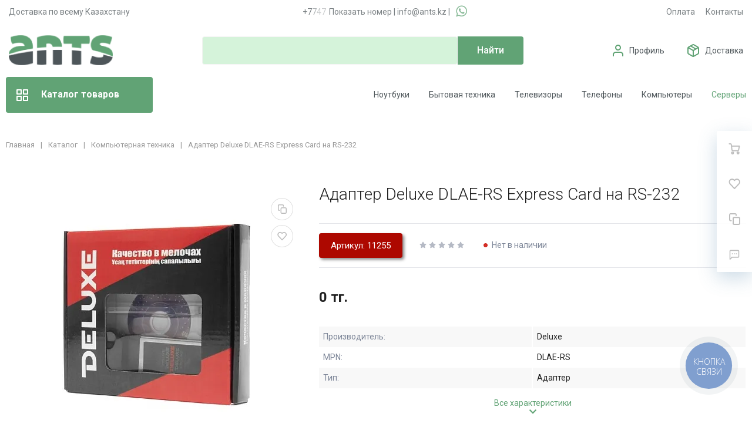

--- FILE ---
content_type: text/html; charset=UTF-8
request_url: https://ants.kz/catalog/kompyuternaya-tekhnika/08027-adapterdeluxedlaersexpresscardnars/
body_size: 99253
content:
<!DOCTYPE html>
<html xml:lang="ru" lang="ru">
<head>
		<meta http-equiv="Content-Type" content="text/html; charset=UTF-8" />
<meta name="robots" content="index, follow" />
<meta name="description" content="Купить Адаптер Deluxe DLAE-RS Express Card на RS-232 в Алматы |  ✓ Быстрая доставка по Казахстану ✓ Официальная гарантия ✓ Низкая цена ✓ Скидки и Акции" />
<link rel="canonical" href="https://ants.kz/catalog/kompyuternaya-tekhnika/08027-adapterdeluxedlaersexpresscardnars/" />
<script type="text/javascript" data-skip-moving="true">(function(w, d, n) {var cl = "bx-core";var ht = d.documentElement;var htc = ht ? ht.className : undefined;if (htc === undefined || htc.indexOf(cl) !== -1){return;}var ua = n.userAgent;if (/(iPad;)|(iPhone;)/i.test(ua)){cl += " bx-ios";}else if (/Android/i.test(ua)){cl += " bx-android";}cl += (/(ipad|iphone|android|mobile|touch)/i.test(ua) ? " bx-touch" : " bx-no-touch");cl += w.devicePixelRatio && w.devicePixelRatio >= 2? " bx-retina": " bx-no-retina";var ieVersion = -1;if (/AppleWebKit/.test(ua)){cl += " bx-chrome";}else if ((ieVersion = getIeVersion()) > 0){cl += " bx-ie bx-ie" + ieVersion;if (ieVersion > 7 && ieVersion < 10 && !isDoctype()){cl += " bx-quirks";}}else if (/Opera/.test(ua)){cl += " bx-opera";}else if (/Gecko/.test(ua)){cl += " bx-firefox";}if (/Macintosh/i.test(ua)){cl += " bx-mac";}ht.className = htc ? htc + " " + cl : cl;function isDoctype(){if (d.compatMode){return d.compatMode == "CSS1Compat";}return d.documentElement && d.documentElement.clientHeight;}function getIeVersion(){if (/Opera/i.test(ua) || /Webkit/i.test(ua) || /Firefox/i.test(ua) || /Chrome/i.test(ua)){return -1;}var rv = -1;if (!!(w.MSStream) && !(w.ActiveXObject) && ("ActiveXObject" in w)){rv = 11;}else if (!!d.documentMode && d.documentMode >= 10){rv = 10;}else if (!!d.documentMode && d.documentMode >= 9){rv = 9;}else if (d.attachEvent && !/Opera/.test(ua)){rv = 8;}if (rv == -1 || rv == 8){var re;if (n.appName == "Microsoft Internet Explorer"){re = new RegExp("MSIE ([0-9]+[\.0-9]*)");if (re.exec(ua) != null){rv = parseFloat(RegExp.$1);}}else if (n.appName == "Netscape"){rv = 11;re = new RegExp("Trident/.*rv:([0-9]+[\.0-9]*)");if (re.exec(ua) != null){rv = parseFloat(RegExp.$1);}}}return rv;}})(window, document, navigator);</script>


<link href="/bitrix/js/ui/fonts/opensans/ui.font.opensans.css?17632120292599" type="text/css"  rel="stylesheet" />
<link href="/bitrix/js/main/popup/dist/main.popup.bundle.css?176321202226961" type="text/css"  rel="stylesheet" />
<link href="/bitrix/cache/css/s1/megamart_default/page_8868d2657f3cadf1050685d1903a02a3/page_8868d2657f3cadf1050685d1903a02a3_v1.css?176790387540424" type="text/css"  rel="stylesheet" />
<link href="/bitrix/cache/css/s1/megamart_default/template_30c7c676b702be0f5da109b4ec4900b5/template_30c7c676b702be0f5da109b4ec4900b5_v1.css?1767903875763668" type="text/css"  data-template-style="true" rel="stylesheet" />







<link href="https://ants.kz/favicon.ico" rel="shortcut icon"  type="image/x-icon">
<meta http-equiv="X-UA-Compatible" content="IE=edge">
<meta name="viewport" content="width=device-width, initial-scale=1 shrink-to-fit">
<script data-skip-moving="true">
	(function () {
		window.RS = window.RS || {};
			window.RS.Options = {'siteDir':'/','fixingCompactHeader':true,'compactHeaderSelector':'.js-compact-header','defaultPopupType':'window'}
		})();
	</script>
<link href="https://fonts.googleapis.com/css?family=Roboto:300,300i,400,400i,500,500i,700,700i,900,900i&amp;subset=cyrillic-ext" rel="stylesheet">
<meta property="og:type" content="website">
<meta property="twitter:card" content="summary">
<meta property="og:site_name" content="Компьютерная и бытовая техника">
<meta property="og:url" content="https://ants.kz/catalog/kompyuternaya-tekhnika/08027-adapterdeluxedlaersexpresscardnars/">
<meta property="og:title" content="Адаптер Deluxe DLAE-RS Express Card на RS-232 купить в Алматы по выгодной цене | интернет-магазин ANTS.KZ">
<meta property="og:description" content="Купить Адаптер Deluxe DLAE-RS Express Card на RS-232 в Алматы |  ✓ Быстрая доставка по Казахстану ✓ Официальная гарантия ✓ Низкая цена ✓ Скидки и Акции">
<meta property="og:image" content="https://ants.kz">



	<title>Адаптер Deluxe DLAE-RS Express Card на RS-232 купить в Алматы по выгодной цене | интернет-магазин ANTS.KZ</title>
		<style>
@import url('https://fonts.googleapis.com/css2?family=Roboto:wght@100;300&display=swap');
</style>
	<meta name="yandex-verification" content="23a63039da33661f" />

<!-- SEO EXPERT 002 20250107 -->
<!-- Google Tag Manager (оставляем только его) -->
<meta name="facebook-domain-verification" content="9gadrkeiy640k8dx6b81uroidc58n1" />
		<link rel="stylesheet" href="/bitrix/templates/megamart_default/assets/styles/font-awesome/css/font-awesome.min.css">
</head>
<body class="rs-megamart cw_normal ff-roboto fs-medium catalog">
<!-- Google Tag Manager (noscript) -->
<noscript><iframe src="https://www.googletagmanager.com/ns.html?id=GTM-52NWHNK"
height="0" width="0" style="display:none;visibility:hidden"></iframe></noscript>
<!-- End Google Tag Manager (noscript) -->

		<div id="svg-icons" style="display: none;"></div>

		<!--'start_frame_cache_FKauiI'--><!--'end_frame_cache_FKauiI'--><!--'start_frame_cache_GkCugc'--><!--'end_frame_cache_GkCugc'--><!--'start_frame_cache_uoeuTo'--><!--'end_frame_cache_uoeuTo'--><!--'start_frame_cache_f24kZX'--><!--'end_frame_cache_f24kZX'-->	<div class="l-page">
		<div id="panel"></div>
		<div class="l-page__compact">
			<div class="js-compact-header">
	<div class="l-compact-header js-fix-scroll">
		<div class="container">
			<div class="l-compact-header__blocks s1">

				<div class="l-compact-header__block l-compact-header__block--menu">
					<button class="hamburger hamburger--squeeze hamburger--text text-left d-block1" data-compact-menu-toggle>
						<!-- #2 -->
						<div class="hamburger__box">
							<div class="hamburger__inner"></div>
						</div>
					</button>
				</div>

				<div class="l-compact-header__block l-compact-header__block--logo">
					<a class="b-compact-logo" href="/">
						<svg version="1.2" baseProfile="tiny-ps" xmlns="http://www.w3.org/2000/svg" viewBox="0 0 177 51" width="177" height="51">
	<defs>
		<image  width="177" height="51" id="img1" href="[data-uri]"/>
	</defs>
	<style>
		tspan { white-space:pre }
	</style>
	<use id="Background" href="#img1" x="0" y="0" />
</svg>					</a>
				</div>
				
				<div class="phone-header-mobilee">
					<a class="phone-header-mobilee-a" href="tel:+77076585055"><i class="fa fa-phone"></i></a>
					<a class="binct-phone-number-1 a-phone" href="tel:+77076585055">+7 (707) 658-50-55</a> <span>|</span> <a target="_blank" class="a-whatsapp" onclick="ym(45304008, 'reachGoal', '777'); return true;" href="https://wa.me/+77070178584/?text=Здравствуйте!%20Меня%20интересует%20товар%20по%20наличию"><i class="fa fa-whatsapp"></i></a>
				</div>

				<div class="l-compact-header__block l-compact-header__block--search" id="displayNone" style="display: block;">
                     	<div class="w-100">
		<a href="#" class="compact-search-button d-md-none" data-compact-search-open>
			<svg class="icon-svg"><use xlink:href="#svg-search"></use></svg>
		</a>
		<div class="compact-search mx-auto" id="compact-title-search" >
			<form action="/search/index.php" class="compact-search__form">
				<div class="compact-search__close">
					<a href="#" data-compact-search-close>
						<svg class="icon-svg" ><use xlink:href="#svg-nav-arrow-left"></use></svg>
					</a>
				</div>
				<div class="compact-search__input">
					<div class="form-group bmd-form-group">
						<input id="compact-title-search-input" class="bmd-form-control" type="text" name="q" value="" maxlength="50" autocomplete="off" placeholder="Я ищу..." />
					</div>
				</div>
				<div class="compact-search__button">
					<button name="s" type="submit">
						<svg class="icon-svg"><use xlink:href="#svg-search"></use></svg>
					</button>
				</div>
			</form>
		</div>
	</div>
				</div>

				<div class="l-compact-header__block l-compact-header__block--personal">
					<div class="b-header-user b-header-user--r-lg" id="rs_mm_compact_header_user">
	<!--'start_frame_cache_rs_mm_compact_header_user'-->			<a href="/auth/" class="b-header-user__icon">
			<svg class="icon-svg"><use xlink:href="#svg-user"></use></svg>
		</a>
		<div class="b-header-user__personal">
			<div class="d-block"><span class="font-weight-bold">Мой кабинет</span></div>
			<div class="d-block small text-primary">
				<a class="text-primary" href="/auth/">Войти</a>
				|
				<a class="text-primary" href="/auth/?register=yes">Регистрация</a>
				<svg class="icon-svg text-secondary lh-0"><use xlink:href="#svg-chevron-right"></use></svg>
			</div>
		</div>
	
	<!--'end_frame_cache_rs_mm_compact_header_user'--></div>				</div>

				<div class="l-compact-header__block l-compact-header__block--icons">
				<a target="_blank" class="c-icon-count js-global-whatsapp" onclick="ym(45304008, 'reachGoal', '777'); return true;" href="https://wa.me/+77076585055/?text=Здравствуйте!%20Меня%20интересует%20товар%20по%20наличию"><i class="fa fa-whatsapp"></i></a>
					<!--'start_frame_cache_favorite-icon-KeZ4bW-frame'-->	<a href="/personal/wishlist/" class="c-icon-count js-global-favorite" title="Избранное" id="favorite-icon-KeZ4bW" aria-label="Избранное">
		<svg class="icon-svg"><use xlink:href="#svg-heart"></use></svg>
		<span class="c-icon-count__quantity js-global-favorite__count">0</span>
	</a>
<!--'end_frame_cache_favorite-icon-KeZ4bW-frame'--><!--'start_frame_cache_favorite-icon-Jsmri3-frame'-->	<a href="/catalog/compare/" class="c-icon-count js-global-compare" title="Сравнение" id="favorite-icon-Jsmri3" aria-label="Сравнение">
		<svg class="icon-svg"><use xlink:href="#svg-copy"></use></svg>
		<span class="c-icon-count__quantity js-global-compare__count">0</span>
	</a>
<!--'end_frame_cache_favorite-icon-Jsmri3-frame'--><!--'start_frame_cache_cart-icon-XLf2uK-frame'-->	<a href="/personal/cart/" class="c-icon-count js-global-cart" title="Ваша корзина" id="cart-icon-XLf2uK" aria-label="Ваша корзина">
		<svg class="icon-svg"><use xlink:href="#svg-cart"></use></svg>
		<span class="c-icon-count__quantity js-global-cart__count">0</span>
	</a>
<!--'end_frame_cache_cart-icon-XLf2uK-frame'-->				</div>

			</div>
		</div>
	</div>

	</div>
		</div>
		
		<div class="l-page__header mb-md-6">
			<header class="l-head l-head--type3 l-head--primary">
   <div class="l-head__main">
      <div class="position-relative bg-light">
         <div class="container header-top">
            <div class="displayNone" id="displayNone" style="display: block;">
               <div id="headerTopNew1" class="headerTopNew1">
                  <div class="block block-1">Доставка по всему Казахстану</div>
				   <div class="block block-2"><a class="binct-phone-number-1" href="tel:+77076585055">+7 (707) 658-50-55</a> | <a href="mailto:info@ants.kz">info@ants.kz</a> | <a target="_blank" onclick="ym(45304008, 'reachGoal', '777'); return true;" class="a-whatsapp" href="https://wa.me/+77070178584/?text=Здравствуйте!%20Меня%20интересует%20товар%20по%20наличию"><i class="fa fa-whatsapp" aria-hidden="true"></i></a></div>
                  <div class="block block-3">
                     <ul class="menu">
                        <li><a href="https://ants.kz/oplata/">Оплата</a></li>
                        <li><a href="https://ants.kz/contacts/">Контакты</a></li>
                     </ul>
                  </div>
               </div>
            </div>
            <div class="displayNone" id="displayNone" style="display: block;">
               <div class="l-head__logo-slogan d-flex align-items-center justify-content-between py-5">
                  <div class="l-head__logo d-flex align-items-center mr-4">
                     <div class="d-block">
                        <a class="b-header-logo" href="/">
                        <svg version="1.2" baseProfile="tiny-ps" xmlns="http://www.w3.org/2000/svg" viewBox="0 0 177 51" width="177" height="51">
	<defs>
		<image width="177" height="51" id="img1" href="[data-uri]"/>
		<image width="177" height="51" id="img1" href="[data-uri]"/>
	</defs>
	<style>
		tspan { white-space:pre }
	</style>
	<use id="Background" href="#img1" x="0" y="0" />
</svg>                        </a>
                     </div>
                  </div>
                  <div class="l-head__search d-flex flex-md-grow-1 flex-lg-grow-0 align-items-center mx-4 s0">
                     <div class="display-none">
<div class="search-form header-search-form">
	<form action="/search/index.php" id="inheader-title-search">
		<input id="inheader-title-search-input" class="form-control search-form__input" type="text" name="q" value="" maxlength="50" autocomplete="off" placeholder="Я ищу...">
		<button name="s" type="submit" class="search-form__button">
			<svg class="icon-svg"><use xlink:href="#svg-search"></use></svg>
		</button>
	</form>
	</div>
</div>
<div id="smart-title-search" class="bx-searchtitle theme-blue">
	<form action="/search/index.php">
		<div class="bx-input-group">
			<input id="smart-title-search-input" placeholder="" type="text" name="q" value="" autocomplete="off" class="bx-form-control"/>
			<span class="bx-input-group-btn">
				<span class="bx-searchtitle-preloader view" id="smart-title-search_preloader_item"></span>
				<button class="" type="submit" name="s"></button>
			</span>
		</div>
	</form>
	
	</div>



                  </div>
                  <div class="l-head__controls d-flex align-items-center ml-4">
                     <div class="d-block">
                        <ul>
                           <!-- <li class="services"><a href="https://ants.kz/services/"><b>Сервис/Ремонт</b></a></li> --!>
                           <li><img src="https://ants.kz/icons/profile-img.png" /><a href="https://ants.kz/personal/">Профиль</a></li>
                           <li><img src="https://ants.kz/icons/dostavka-img.png" /><a href="https://ants.kz/dostavka/">Доставка</a></li>
                           <li><img src="https://ants.kz/icons/korzina-img.png" /><a href="https://ants.kz/personal/cart/">Корзина</a></li>
                        </ul>
                     </div>
                  </div>
               </div>
            </div>
         </div>
         <div class="displayNone" id="displayNone" style="display: block;">
            <div class="l-head__line bg-primary">
               <div class="container js-menu-container">
                  <div class="l-head__line-inner d-flex l-head__menu">
                     <div class="d-flex flex-grow-1 flex-shrink-1">
                        <input type="checkbox" id="pseudoBtn" />
                        <label for="pseudoBtn" class="btnpseudoBtn">
                           <svg class="icon-svg">
                              <use xlink:href="#svg-view-card"></use>
                           </svg>
                           Каталог товаров 
                        </label>
						<div class="new-menu">
						   <div class="new-menu-container">
							  <div class="mmenu-vertical-item mmenu-vertical-item--dd-item level-1 has-children hover kompyuternaya-tekhnika">
								 <a href="/catalog/kompyuternaya-tekhnika/" class="mmenu-vertical-item__link"><img src="/bitrix/templates/megamart_default/assets/images/icons/menu/kompyuternaya-tekhnika.webp" />Компьютерная техника <svg class="icon-svg"><use xlink:href="#svg-chevron-right""></use></svg></a>
								 <div class="mmenu-vertical-item__dropdown-container">									
									<ul class="mmenu-vertical-item__dropdown">
									<div class="ul-block-td">
									   <li class="mmenu-vertical-item mmenu-vertical-item--dd-item level-2 has-children">
										  <a href="/catalog/kompyutery-i-noutbuki/" class="mmenu-vertical-item__link">
										  Компьютеры и ноутбуки		</a>
										  <div class="mmenu-vertical-item__dropdown">
											 <div class="mmenu-vertical-item mmenu-vertical-item--dd-item level-3">
												<a href="/catalog/noutbuki/" class="mmenu-vertical-item__link">Ноутбуки</a>
											 </div>
											 <div class="mmenu-vertical-item mmenu-vertical-item--dd-item level-3">
												<a href="/catalog/sistemnye-bloki/" class="mmenu-vertical-item__link">Персональные компьютеры (Системные блоки)</a>
											 </div>
											 <div class="mmenu-vertical-item mmenu-vertical-item--dd-item level-3">
												<a href="/catalog/monobloki/" class="mmenu-vertical-item__link">Моноблоки</a>
											 </div>
										  </div>
									   </li>
									   <li class="mmenu-vertical-item mmenu-vertical-item--dd-item level-2 has-children">
										  <a href="/catalog/komplektuyushchie-dlya-pk/" class="mmenu-vertical-item__link">Комплектующие для ПК</a>
										  <div class="mmenu-vertical-item__dropdown">
											 <div class="mmenu-vertical-item mmenu-vertical-item--dd-item level-3">
												<a href="/catalog/protsessory/" class="mmenu-vertical-item__link">Процессоры</a>
											 </div>
											 <div class="mmenu-vertical-item mmenu-vertical-item--dd-item level-3">
												<a href="/catalog/materinskie-platy/" class="mmenu-vertical-item__link">Материнские платы</a>
											 </div>
											 <div class="mmenu-vertical-item mmenu-vertical-item--dd-item level-3">
												<a href="/catalog/videokarty/" class="mmenu-vertical-item__link">Видеокарты</a>
											 </div>
											 <div class="mmenu-vertical-item mmenu-vertical-item--dd-item level-3">
												<a href="/catalog/operativnaya-pamyat/" class="mmenu-vertical-item__link">Оперативная память</a>
											 </div>
											 <div class="mmenu-vertical-item mmenu-vertical-item--dd-item level-3">
												<a href="/catalog/bloki-pitaniya/" class="mmenu-vertical-item__link">Блоки питания</a>
											 </div>
											 <div class="mmenu-vertical-item mmenu-vertical-item--dd-item level-3">
												<a href="/catalog/sistemy-okhlazhdeniya/" class="mmenu-vertical-item__link">Системы охлаждения</a>
											 </div>
											 <div class="mmenu-vertical-item mmenu-vertical-item--dd-item level-3">
												<a href="/catalog/sistemy-zhidkostnogo-okhlazhdeniya/" class="mmenu-vertical-item__link">Системы жидкостного охлаждения</a>
											 </div>
											 <div class="mmenu-vertical-item mmenu-vertical-item--dd-item level-3">
												<a href="/catalog/komplektuyushchie-dlya-vodyanogo-okhlazhdeniya/" class="mmenu-vertical-item__link">Комплектующие для водяного охлаждения</a>
											 </div>
											 <div class="mmenu-vertical-item mmenu-vertical-item--dd-item level-3">
												<a href="/catalog/ssd-nakopiteli/" class="mmenu-vertical-item__link">SSD-накопители</a>
											 </div>
											 <div class="mmenu-vertical-item mmenu-vertical-item--dd-item level-3">
												<a href="/catalog/zhestkiy-disk-hdd/" class="mmenu-vertical-item__link">Жёсткие диски HDD</a>
											 </div>
											 <div class="mmenu-vertical-item mmenu-vertical-item--dd-item level-3">
												<a href="/catalog/zvukovye-karty/" class="mmenu-vertical-item__link">Звуковые карты</a>
											 </div>
											 <div class="mmenu-vertical-item mmenu-vertical-item--dd-item level-3">
												<a href="/catalog/korpusa-dlya-kompyuterov/" class="mmenu-vertical-item__link">Корпуса для компьютеров</a>
											 </div>
											 <div class="mmenu-vertical-item mmenu-vertical-item--dd-item level-3">
												<a href="/catalog/opticheskie-privody/" class="mmenu-vertical-item__link">Оптические приводы</a>
											 </div>
											 <div class="mmenu-vertical-item mmenu-vertical-item--dd-item level-3">
												<a href="/catalog/osveshchenie-dlya-sistemnykh-blokov/" class="mmenu-vertical-item__link">Освещение для системных блоков</a>
											 </div>
											 <div class="mmenu-vertical-item mmenu-vertical-item--dd-item level-3">
												<a href="/catalog/termopasta/" class="mmenu-vertical-item__link">Термопаста</a>
											 </div>
										  </div>
									   </li>
									   </div>
									   <div class="ul-block-td">
									   <li class="mmenu-vertical-item mmenu-vertical-item--dd-item level-2 has-children">
										  <a href="/catalog/periferiya-i-aksessuary/" class="mmenu-vertical-item__link">Периферия и аксессуары</a>
										  <div class="mmenu-vertical-item__dropdown">
											 <div class="mmenu-vertical-item mmenu-vertical-item--dd-item level-3">
												<a href="/catalog/monitory/" class="mmenu-vertical-item__link">Мониторы</a>
											 </div>
											 <div class="mmenu-vertical-item mmenu-vertical-item--dd-item level-3">
												<a href="/catalog/klaviatury/" class="mmenu-vertical-item__link">Клавиатуры</a>
											 </div>
											 <div class="mmenu-vertical-item mmenu-vertical-item--dd-item level-3">
												<a href="/catalog/myshki/" class="mmenu-vertical-item__link">Мышки</a>
											 </div>
											 <div class="mmenu-vertical-item mmenu-vertical-item--dd-item level-3">
												<a href="/catalog/kovriki-dlya-myshek/" class="mmenu-vertical-item__link">Коврики для мышек</a>
											 </div>
											 <div class="mmenu-vertical-item mmenu-vertical-item--dd-item level-3">
												<a href="/catalog/graficheskie-planshety/" class="mmenu-vertical-item__link">Графические планшеты</a>
											 </div>
											 <div class="mmenu-vertical-item mmenu-vertical-item--dd-item level-3">
												<a href="/catalog/veb-kamery/" class="mmenu-vertical-item__link">Веб-камеры</a>
											 </div>
											 <div class="mmenu-vertical-item mmenu-vertical-item--dd-item level-3">
												<a href="/catalog/vneshnie-boksy-dlya-nakopiteley/" class="mmenu-vertical-item__link">Внешние боксы для накопителей</a>
											 </div>
											 <div class="mmenu-vertical-item mmenu-vertical-item--dd-item level-3">
												<a href="/catalog/usb-razvetviteli/" class="mmenu-vertical-item__link">USB-разветвители</a>
											 </div>
											 <div class="mmenu-vertical-item mmenu-vertical-item--dd-item level-3">
												<a href="/catalog/chistyashchie-sredstva-dlya-tsifrovoy-tekhniki/" class="mmenu-vertical-item__link">Чистящие средства для цифровой техники</a>
											 </div>
											 <div class="mmenu-vertical-item mmenu-vertical-item--dd-item level-3">
												<a href="/catalog/geympady/" class="mmenu-vertical-item__link">Геймпады</a>
											 </div>
											 <div class="mmenu-vertical-item mmenu-vertical-item--dd-item level-3">
												<a href="/catalog/okhlazhdayushchie-podstavki-dlya-noutbukov/" class="mmenu-vertical-item__link">Охлаждающие подставки для ноутбуков</a>
											 </div>
											 <div class="mmenu-vertical-item mmenu-vertical-item--dd-item level-3">
												<a href="/catalog/ryukzaki-i-sumki-dlya-noutbukov/" class="mmenu-vertical-item__link">Рюкзаки и сумки для ноутбуков</a>
											 </div>
											 <div class="mmenu-vertical-item mmenu-vertical-item--dd-item level-3">
												<a href="/catalog/zaryadnye-ustroystva-dlya-noutbukov/" class="mmenu-vertical-item__link">Зарядные устройства для ноутбуков</a>
											 </div>
											 <div class="mmenu-vertical-item mmenu-vertical-item--dd-item level-3">
												<a href="/catalog/akkumulyatory-dlya-noutbukov/" class="mmenu-vertical-item__link">Аккумуляторы для ноутбуков</a>
											 </div>
											 <div class="mmenu-vertical-item mmenu-vertical-item--dd-item level-3">
												<a href="/catalog/naushniki-i-garnitury/" class="mmenu-vertical-item__link">Наушники и гарнитуры</a>
											 </div>
											 <div class="mmenu-vertical-item mmenu-vertical-item--dd-item level-3">
												<a href="/catalog/kompyuternye-kolonki/" class="mmenu-vertical-item__link">Компьютерные колонки</a>
											 </div>
											 <div class="mmenu-vertical-item mmenu-vertical-item--dd-item level-3">
												<a href="/catalog/kartridery/" class="mmenu-vertical-item__link">Картридеры</a>
											 </div>
										  </div>
									   </li>
									   <li class="mmenu-vertical-item mmenu-vertical-item--dd-item level-2 has-children">
										  <a href="/catalog/kompyuternaya-mebel/" class="mmenu-vertical-item__link">
										  Компьютерная мебель				</a>
										  <div class="mmenu-vertical-item__dropdown">
											 <div class="mmenu-vertical-item mmenu-vertical-item--dd-item level-3">
												<a href="/catalog/igrovye-kresla/" class="mmenu-vertical-item__link">
												Игровые кресла				</a>
											 </div>
											 <div class="mmenu-vertical-item mmenu-vertical-item--dd-item level-3">
												<a href="/catalog/igrovye-stoly/" class="mmenu-vertical-item__link">
												Игровые столы				</a>
											 </div>
										  </div>
									   </li>
									   </div>
									   <div class="ul-block-td">
									   <li class="mmenu-vertical-item mmenu-vertical-item--dd-item level-2 has-children">
										  <a href="/catalog/nakopiteli-pamyati/" class="mmenu-vertical-item__link">Накопители памяти</a>
										  <div class="mmenu-vertical-item__dropdown">
											 <div class="mmenu-vertical-item mmenu-vertical-item--dd-item level-3">
												<a href="/catalog/vneshnie-zhestkie-diski/" class="mmenu-vertical-item__link">Внешние жёсткие диски</a>
											 </div>
											 <div class="mmenu-vertical-item mmenu-vertical-item--dd-item level-3">
												<a href="/catalog/vneshnie-ssd-nakopiteli/" class="mmenu-vertical-item__link">Внешние SSD накопители</a>
											 </div>
											 <div class="mmenu-vertical-item mmenu-vertical-item--dd-item level-3">
												<a href="/catalog/karty-pamyati/" class="mmenu-vertical-item__link">Карты памяти</a>
											 </div>
											 <div class="mmenu-vertical-item mmenu-vertical-item--dd-item level-3">
												<a href="/catalog/usb-fleshki/" class="mmenu-vertical-item__link">USB-флешки</a>
											 </div>
											 <div class="mmenu-vertical-item mmenu-vertical-item--dd-item level-3">
												<a href="/catalog/diski-cd-dvd/" class="mmenu-vertical-item__link">Диски CD-DVD</a>
											 </div>
										  </div>
									   </li>
									   <li class="mmenu-vertical-item mmenu-vertical-item--dd-item level-2 has-children">
										  <a href="/catalog/kabeli/" class="mmenu-vertical-item__link">Кабели</a>
										  <div class="mmenu-vertical-item__dropdown">
											 <div class="mmenu-vertical-item mmenu-vertical-item--dd-item level-3">
												<a href="/catalog/kompyuternye-kabeli-i-perekhodniki/" class="mmenu-vertical-item__link">Компьютерные кабели и переходники</a>
											 </div>
											 <div class="mmenu-vertical-item mmenu-vertical-item--dd-item level-3">
												<a href="/catalog/kabeli-pitaniya/" class="mmenu-vertical-item__link">Кабели питания</a>
											 </div>	
											 <div class="mmenu-vertical-item mmenu-vertical-item--dd-item level-3">
												<a href="/catalog/videokabeli-i-perekhodniki/" class="mmenu-vertical-item__link">Видеокабели и переходники</a>
											 </div>										 
										  </div>
									   </li>
									   <li class="mmenu-vertical-item mmenu-vertical-item--dd-item level-2 has-children">
										  <a href="/catalog/bespereboynoe-elektropitanie/" class="mmenu-vertical-item__link">
										  Бесперебойное электропитание				</a>
										  <div class="mmenu-vertical-item__dropdown">
											 <div class="mmenu-vertical-item mmenu-vertical-item--dd-item level-3">
												<a href="/catalog/istochnik-bespereboynogo-pitaniya/" class="mmenu-vertical-item__link">
												Источник бесперебойного питания				</a>
											 </div>
											 <div class="mmenu-vertical-item mmenu-vertical-item--dd-item level-3">
												<a href="/catalog/stabilizatory-napryazheniya/" class="mmenu-vertical-item__link">
												Стабилизаторы напряжения				</a>
											 </div>
											 <div class="mmenu-vertical-item mmenu-vertical-item--dd-item level-3">
												<a href="/catalog/akkumulyatory-dlya-ibp/" class="mmenu-vertical-item__link">
												Аккумуляторы для ИБП				</a>
											 </div>
											 <div class="mmenu-vertical-item mmenu-vertical-item--dd-item level-3"><a href="/catalog/setevye-filtry-i-udliniteli/" class="mmenu-vertical-item__link">Сетевые фильтры и удлинители</a></div>
											 <div class="mmenu-vertical-item mmenu-vertical-item--dd-item level-3"><a href="/catalog/invertory-napryazheniya/" class="mmenu-vertical-item__link">Инверторы напряжения</a></div>
										  </div>
									   </li>
									   <li class="mmenu-vertical-item mmenu-vertical-item--dd-item level-2 has-children">
										  <a href="/catalog/soft/" class="mmenu-vertical-item__link">Программное обеспечение</a>
										  <div class="mmenu-vertical-item__dropdown">
											 <div class="mmenu-vertical-item mmenu-vertical-item--dd-item level-3">
												<a href="/catalog/operatsionnye-sistemy/" class="mmenu-vertical-item__link">
												Операционные системы				</a>
											 </div>
											 <div class="mmenu-vertical-item mmenu-vertical-item--dd-item level-3">
												<a href="/catalog/ofisnye-programmy/" class="mmenu-vertical-item__link">
												Офисные программы				</a>
											 </div>
											 <div class="mmenu-vertical-item mmenu-vertical-item--dd-item level-3">
												<a href="/catalog/antivirusy/" class="mmenu-vertical-item__link">
												Антивирусы				</a>
											 </div>
										  </div>
									   </li>
									   </div>
									</ul>
									
									
								 </div>
							  </div>
							  <div class="mmenu-vertical-item mmenu-vertical-item--dd-item level-1 has-children">
								 <a href="/catalog/servernoe-oborudovanie/" class="mmenu-vertical-item__link"><img src="/bitrix/templates/megamart_default/assets/images/icons/menu/servernoe-oborudovanie.webp" /> Серверное оборудование <svg class="icon-svg"><use xlink:href="#svg-chevron-right""></use></svg></a>
								 <div class="mmenu-vertical-item__dropdown-container">
									<ul class="mmenu-vertical-item__dropdown">
									   <li class="mmenu-vertical-item mmenu-vertical-item--dd-item level-2 has-children">
										  <a href="/catalog/servery-skhd-nas/" class="mmenu-vertical-item__link">
										  Серверы				</a>
										  <div class="mmenu-vertical-item__dropdown">
											 <div class="mmenu-vertical-item mmenu-vertical-item--dd-item level-3">
												<a href="/catalog/servery/" class="mmenu-vertical-item__link">
												Серверы				</a>
											 </div>
											 <div class="mmenu-vertical-item mmenu-vertical-item--dd-item level-3">
												<a href="/catalog/sistemy-khraneniya-dannykh/" class="mmenu-vertical-item__link">
												Системы хранения данных				</a>
											 </div>
										  </div>
									   </li>


									   <li class="mmenu-vertical-item mmenu-vertical-item--dd-item level-2 has-children">
										  <a href="/catalog/komplektuyushchie-dlya-servera/" class="mmenu-vertical-item__link">
										  Комплектующие для сервера				</a>
										  <div class="mmenu-vertical-item__dropdown">
											 <div class="mmenu-vertical-item mmenu-vertical-item--dd-item level-3">
												<a href="/catalog/servernye-protsessory/" class="mmenu-vertical-item__link">
												Серверные процессоры				</a>
											 </div>
											 <div class="mmenu-vertical-item mmenu-vertical-item--dd-item level-3">
												<a href="/catalog/servernaya-pamyat/" class="mmenu-vertical-item__link">
												Серверная память				</a>
											 </div>
											 <div class="mmenu-vertical-item mmenu-vertical-item--dd-item level-3">
												<a href="/catalog/servernye-materinskie-platy/" class="mmenu-vertical-item__link">
												Серверные материнские платы				</a>
											 </div>
											 <div class="mmenu-vertical-item mmenu-vertical-item--dd-item level-3">
												<a href="/catalog/servernye-shkafy/" class="mmenu-vertical-item__link">
												Серверные шкафы				</a>
											 </div>
											 <div class="mmenu-vertical-item mmenu-vertical-item--dd-item level-3">
												<a href="/catalog/aksessuary-dlya-shkafov-i-stoek/" class="mmenu-vertical-item__link">
												Аксессуары для шкафов и стоек				</a>
											 </div>
											 <div class="mmenu-vertical-item mmenu-vertical-item--dd-item level-3">
												<a href="/catalog/servernye-ssd/" class="mmenu-vertical-item__link">Серверные SSD-накопители</a>
											 </div>
											 <div class="mmenu-vertical-item mmenu-vertical-item--dd-item level-3">
												<a href="/catalog/servernye-hdd/" class="mmenu-vertical-item__link">Серверные жёсткие диски HDD</a>
											 </div>
											 <div class="mmenu-vertical-item mmenu-vertical-item--dd-item level-3">
												<a href="/catalog/korpusa-dlya-serverov/" class="mmenu-vertical-item__link">
												Корпуса для серверов				</a>
											 </div>
										  </div>
									   </li>
									   
									</ul>
								 </div>
							  </div>
							  <div class="mmenu-vertical-item mmenu-vertical-item--dd-item level-1 has-children">
								 <a href="/catalog/setevoe-oborudovanie/" class="mmenu-vertical-item__link"><img src="/bitrix/templates/megamart_default/assets/images/icons/menu/setevoe-oborudovanie.webp" /> Сетевое оборудование <svg class="icon-svg"><use xlink:href="#svg-chevron-right""></use></svg></a>
								 <div class="mmenu-vertical-item__dropdown-container">
									<ul class="mmenu-vertical-item__dropdown">
									<div class="ul-block-td">
									   <li class="mmenu-vertical-item mmenu-vertical-item--dd-item level-2 has-children">
										  <a href="/catalog/aktivnoe-setevoe-oborudovanie/" class="mmenu-vertical-item__link">
										  Активное сетевое оборудование				</a>
										  <div class="mmenu-vertical-item__dropdown">
											 <div class="mmenu-vertical-item mmenu-vertical-item--dd-item level-3">
												<a href="/catalog/adsl-modemy/" class="mmenu-vertical-item__link">
												ADSL Модемы				</a>
											 </div>
											 <div class="mmenu-vertical-item mmenu-vertical-item--dd-item level-3">
												<a href="/catalog/wi-fi-routery/" class="mmenu-vertical-item__link">
												Wi-Fi-роутеры				</a>
											 </div>
											 <div class="mmenu-vertical-item mmenu-vertical-item--dd-item level-3">
												<a href="/catalog/kommutatory-svitchi/" class="mmenu-vertical-item__link">
												Коммутаторы (Свитчи)				</a>
											 </div>
											 <div class="mmenu-vertical-item mmenu-vertical-item--dd-item level-3">
												<a href="/catalog/tochki-dostupa/" class="mmenu-vertical-item__link">
												Точки доступа				</a>
											 </div>
											 <div class="mmenu-vertical-item mmenu-vertical-item--dd-item level-3">
												<a href="/catalog/setevye-karty/" class="mmenu-vertical-item__link">
												Сетевые карты				</a>
											 </div>
											 <div class="mmenu-vertical-item mmenu-vertical-item--dd-item level-3">
												<a href="/catalog/usiliteli-povtoriteli-antenny/" class="mmenu-vertical-item__link">
												Усилители, Повторители, Антенны				</a>
											 </div>
										  </div>
									   </li>
									   </div>
									   <div class="ul-block-td">
									   <li class="mmenu-vertical-item mmenu-vertical-item--dd-item level-2 has-children">
										  <a href="/catalog/passivnoe-setevoe-oborudovanie/" class="mmenu-vertical-item__link">
										  Пассивное сетевое оборудование				</a>
										  <div class="mmenu-vertical-item__dropdown">
											 <div class="mmenu-vertical-item mmenu-vertical-item--dd-item level-3">
												<a href="/catalog/setevoy-kabel/" class="mmenu-vertical-item__link">
												Кабели витая пара				</a>
											 </div>
											 <div class="mmenu-vertical-item mmenu-vertical-item--dd-item level-3">
												<a href="/catalog/montazhnye-instrumenty/" class="mmenu-vertical-item__link">Монтажные инструменты</a>
											 </div>
											 <div class="mmenu-vertical-item mmenu-vertical-item--dd-item level-3">
												<a href="/catalog/komponenty-setevogo-oborudovaniya/" class="mmenu-vertical-item__link">
												Компоненты сетевого оборудования				</a>
											 </div>
										  </div>
									   </li>
									   </div>
									</ul>
								 </div>
							  </div>
							  <div class="mmenu-vertical-item mmenu-vertical-item--dd-item level-1 has-children">
								 <a href="/catalog/orgtekhnika/" class="mmenu-vertical-item__link"><img src="/bitrix/templates/megamart_default/assets/images/icons/menu/orgtekhnika.webp" /> Оргтехника и расходные материалы <svg class="icon-svg"><use xlink:href="#svg-chevron-right""></use></svg></a>
								 <div class="mmenu-vertical-item__dropdown-container">
									<ul class="mmenu-vertical-item__dropdown">
									<div class="ul-block-td">
									   <li class="mmenu-vertical-item mmenu-vertical-item--dd-item level-2 has-children">
										  <a href="/catalog/tekhnika-dlya-pechati/" class="mmenu-vertical-item__link">Техника для печати</a>
										  <div class="mmenu-vertical-item__dropdown">
											 <div class="mmenu-vertical-item mmenu-vertical-item--dd-item level-3">
												<a href="/catalog/printery/" class="mmenu-vertical-item__link">
												Принтеры				</a>
											 </div>
											 <div class="mmenu-vertical-item mmenu-vertical-item--dd-item level-3">
												<a href="/catalog/mnogofunktsionalnye-ustroystva-mfu/" class="mmenu-vertical-item__link">
												Многофункциональные устройства (МФУ)				</a>
											 </div>
											 <div class="mmenu-vertical-item mmenu-vertical-item--dd-item level-3">
												<a href="/catalog/skanery/" class="mmenu-vertical-item__link">
												Сканеры				</a>
											 </div>
											 <div class="mmenu-vertical-item mmenu-vertical-item--dd-item level-3">
												<a href="/catalog/plottery/" class="mmenu-vertical-item__link">
												Плоттеры				</a>
											 </div>	 
										  </div>
									   </li>
									   <li class="mmenu-vertical-item mmenu-vertical-item--dd-item level-2 has-children">
										  <a href="/catalog/ofisnoe-oborudovanie/" class="mmenu-vertical-item__link">
										  Офисное оборудование				</a>
										  <div class="mmenu-vertical-item__dropdown">
											 <div class="mmenu-vertical-item mmenu-vertical-item--dd-item level-3">
												<a href="/catalog/shredery/" class="mmenu-vertical-item__link">
												Шредеры				</a>
											 </div>
											 <div class="mmenu-vertical-item mmenu-vertical-item--dd-item level-3">
												<a href="/catalog/kalkulyatory/" class="mmenu-vertical-item__link">
												Калькуляторы				</a>
											 </div>
										  </div>
									   </li>
									   <li class="mmenu-vertical-item mmenu-vertical-item--dd-item level-2 has-children">
										  <a href="/catalog/tekhnika-dlya-poligrafii/" class="mmenu-vertical-item__link">
										  Техника для полиграфии				</a>
										  <div class="mmenu-vertical-item__dropdown">
                                             <div class="mmenu-vertical-item mmenu-vertical-item--dd-item level-3">
												<a href="/catalog/gilotiny/" class="mmenu-vertical-item__link">
												Гильотины				</a>
											 </div>  											 
                                             <div class="mmenu-vertical-item mmenu-vertical-item--dd-item level-3">
												<a href="/catalog/rezhushchie-plottery/" class="mmenu-vertical-item__link">
												Режущие плоттеры				</a>
											 </div>  											 
											 <div class="mmenu-vertical-item mmenu-vertical-item--dd-item level-3">
												<a href="/catalog/termopressy/" class="mmenu-vertical-item__link">
												Термопрессы				</a>
											 </div>  
											 <div class="mmenu-vertical-item mmenu-vertical-item--dd-item level-3">
												<a href="/catalog/bigovshchiki/" class="mmenu-vertical-item__link">
												Биговщики				</a>
											 </div> 
											 <div class="mmenu-vertical-item mmenu-vertical-item--dd-item level-3">
												<a href="/catalog/laminatory/" class="mmenu-vertical-item__link">
												Ламинаторы				</a>
											 </div>
											 <div class="mmenu-vertical-item mmenu-vertical-item--dd-item level-3">
												<a href="/catalog/pereplyetchiki/" class="mmenu-vertical-item__link">
												Переплётчики				</a>
											 </div>
											 <div class="mmenu-vertical-item mmenu-vertical-item--dd-item level-3">
												<a href="/catalog/dyrokoly/" class="mmenu-vertical-item__link">
												Дыроколы				</a>
											 </div> 
											 <div class="mmenu-vertical-item mmenu-vertical-item--dd-item level-3">
												<a href="/catalog/zapayshchiki-paketov/" class="mmenu-vertical-item__link">
												Запайщики пакетов				</a>
											 </div> 
											 <div class="mmenu-vertical-item mmenu-vertical-item--dd-item level-3">
												<a href="/catalog/narezchiki-vizitok/" class="mmenu-vertical-item__link">
												Нарезчики визиток				</a>
											 </div> 
											 <div class="mmenu-vertical-item mmenu-vertical-item--dd-item level-3">
												<a href="/catalog/obrezchiki-uglov/" class="mmenu-vertical-item__link">
												Обрезчики углов				</a>
											 </div> 
											 <div class="mmenu-vertical-item mmenu-vertical-item--dd-item level-3">
												<a href="/catalog/rezaki-dlya-bumagi/" class="mmenu-vertical-item__link">
												Резаки для бумаги				</a>
											 </div>
											 <div class="mmenu-vertical-item mmenu-vertical-item--dd-item level-3">
												<a href="/catalog/steplery/" class="mmenu-vertical-item__link">
												Степлеры				</a>
											 </div> 
											 <div class="mmenu-vertical-item mmenu-vertical-item--dd-item level-3">
												<a href="/catalog/termokleevye-mashiny/" class="mmenu-vertical-item__link">
												Термоклеевые машины				</a>
											 </div>
											 
										  </div>
									   </li>
									   </div>
									<div class="ul-block-td">
									   	<li class="mmenu-vertical-item mmenu-vertical-item--dd-item level-2 has-children">
										  <a href="/catalog/raskhodnye-materialy/" class="mmenu-vertical-item__link">Расходные материалы </a>
										  <div class="mmenu-vertical-item__dropdown">
											 <div class="mmenu-vertical-item mmenu-vertical-item--dd-item level-3">
												<a href="/catalog/kartridzhi-i-komplektuyushchie/" class="mmenu-vertical-item__link">
												Картриджи для принтеров				</a>
											 </div>
											 <div class="mmenu-vertical-item mmenu-vertical-item--dd-item level-3">
												<a href="/catalog/valy-zaryada/" class="mmenu-vertical-item__link">
												Валы заряда			</a>
											 </div>
												<div class="mmenu-vertical-item mmenu-vertical-item--dd-item level-3">
												<a href="/catalog/doziruyushchie-lezviya/" class="mmenu-vertical-item__link">
												Дозирующие лезвия			</a>
											    </div>
											 <div class="mmenu-vertical-item mmenu-vertical-item--dd-item level-3">
												<a href="/catalog/kruzhki-dlya-sublimatsii/" class="mmenu-vertical-item__link">
												Кружки для сублимации				</a>
											 </div>
											 <div class="mmenu-vertical-item mmenu-vertical-item--dd-item level-3">
												<a href="/catalog/magnitnye-valy/" class="mmenu-vertical-item__link">
												Магнитные валы			</a>
											    </div>
											 <div class="mmenu-vertical-item mmenu-vertical-item--dd-item level-3">
												<a href="/catalog/oblozhki-dlya-perepleta/" class="mmenu-vertical-item__link">
												Обложки для переплёта				</a>
											 </div>
											 <div class="mmenu-vertical-item mmenu-vertical-item--dd-item level-3">
												<a href="/catalog/plyenka-dlya-laminirovaniya/" class="mmenu-vertical-item__link">
												Плёнка для ламинирования				</a>
											 </div>
											 <div class="mmenu-vertical-item mmenu-vertical-item--dd-item level-3">
												<a href="/catalog/rakeli/" class="mmenu-vertical-item__link">
												Ракели			</a>
											    </div>
											 <div class="mmenu-vertical-item mmenu-vertical-item--dd-item level-3">
												<a href="/catalog/tonery-i-chernila/" class="mmenu-vertical-item__link">Тонеры и чернила для принтеров</a>
											 </div>
											 <div class="mmenu-vertical-item mmenu-vertical-item--dd-item level-3">
												<a href="/catalog/transfernaya-plyenka-fleks/" class="mmenu-vertical-item__link">Трансферная плёнка флекс</a>
											 </div>
											 <div class="mmenu-vertical-item mmenu-vertical-item--dd-item level-3">
												<a href="/catalog/bumaga-dlya-printerov/" class="mmenu-vertical-item__link">Бумага для принтеров</a>
											 </div>
											 <div class="mmenu-vertical-item mmenu-vertical-item--dd-item level-3">
												<a href="/catalog/chipy-dlya-kartridzhey/" class="mmenu-vertical-item__link">Чипы для картриджей</a>
											 </div>
											 <div class="mmenu-vertical-item mmenu-vertical-item--dd-item level-3">
												<a href="/catalog/fotobarabany-dlya-kartridzhey/" class="mmenu-vertical-item__link">Фотобарабаны для картриджей</a>
											 </div>
											 <div class="mmenu-vertical-item mmenu-vertical-item--dd-item level-3">
												<a href="/catalog/papki-dlya-termoperelyeta/" class="mmenu-vertical-item__link">Папки для термоперелёта</a>
											 </div>
											 <div class="mmenu-vertical-item mmenu-vertical-item--dd-item level-3">
												<a href="/catalog/folga/" class="mmenu-vertical-item__link">Фольга</a>
											 </div>
											 <div class="mmenu-vertical-item mmenu-vertical-item--dd-item level-3">
												<a href="/catalog/pruzhiny-dlya-perelyeta/" class="mmenu-vertical-item__link">Пружины для перелёта</a>
											 </div>
										  </div>
									   </li>
									</div>
									<div class="ul-block-td">
									   <li class="mmenu-vertical-item mmenu-vertical-item--dd-item level-2 has-children">
										  <a href="/catalog/zapchasti-dlya-remonta-tekhniki/" class="mmenu-vertical-item__link">
										  Запчасти для ремонта Техники				</a>
										  <div class="mmenu-vertical-item__dropdown">
											 <div class="mmenu-vertical-item mmenu-vertical-item--dd-item level-3">
												<a href="/catalog/rezinovye-valy/" class="mmenu-vertical-item__link">
												Резиновые валы				</a>
											 </div>
											 <div class="mmenu-vertical-item mmenu-vertical-item--dd-item level-3">
												<a href="/catalog/roliki-podachi-i-zakhvata/" class="mmenu-vertical-item__link">
												Ролики подачи и захвата				</a>
											 </div>
											 <div class="mmenu-vertical-item mmenu-vertical-item--dd-item level-3">
												<a href="/catalog/teflonovye-valy/" class="mmenu-vertical-item__link">
												Тефлоновые валы				</a>
											 </div>
											 <div class="mmenu-vertical-item mmenu-vertical-item--dd-item level-3">
												<a href="/catalog/shesteryenki/" class="mmenu-vertical-item__link">
												Шестерёнки				</a>
											 </div><div class="mmenu-vertical-item mmenu-vertical-item--dd-item level-3">
												<a href="/catalog/termoelementy/" class="mmenu-vertical-item__link">
												Термоэлементы				</a>
											 </div><div class="mmenu-vertical-item mmenu-vertical-item--dd-item level-3">
												<a href="/catalog/vtulki-rezinovogo-vala/" class="mmenu-vertical-item__link">
												Втулки резинового вала				</a>
											 </div>
											 <div class="mmenu-vertical-item mmenu-vertical-item--dd-item level-3">
												<a href="/catalog/termoplyenki-smazki/" class="mmenu-vertical-item__link">
												Термоплёнки, смазки				</a>
											 </div>
											 <div class="mmenu-vertical-item mmenu-vertical-item--dd-item level-3">
												<a href="/catalog/termobloki/" class="mmenu-vertical-item__link">
												Термоблоки				</a>
											 </div>
											 <div class="mmenu-vertical-item mmenu-vertical-item--dd-item level-3">
												<a href="/catalog/tormoznye-ploshchadki/" class="mmenu-vertical-item__link">
												Тормозные площадки				</a>
											 </div>
										</div>
									  </li>
					                </div>
									</ul>
								</div>
							 </div>
							 
									   <div class="mmenu-vertical-item mmenu-vertical-item--dd-item level-1 has-children prezentatsionnoe-oborudovanie">
										  <a href="/catalog/prezentatsionnoe-oborudovanie/" class="mmenu-vertical-item__link"><img src="/bitrix/templates/megamart_default/assets/images/icons/menu/prezentatsionnoe-oborudovanie.webp" />Презентационное оборудование <svg class="icon-svg"><use xlink:href="#svg-chevron-right""></use></svg></a>
										  							 <div class="mmenu-vertical-item__dropdown-container">
									<ul class="mmenu-vertical-item__dropdown">
									   <li class="mmenu-vertical-item mmenu-vertical-item--dd-item level-2 has-children">
										  <a href="/catalog/prezentatsionnoe-oborudovanie/" class="mmenu-vertical-item__link">Презентационное оборудование</a>
										  <div class="mmenu-vertical-item__dropdown">
											 <div class="mmenu-vertical-item mmenu-vertical-item--dd-item level-3">
												<a href="/catalog/proektory/" class="mmenu-vertical-item__link">Проекторы</a>
											 </div>
											 <div class="mmenu-vertical-item mmenu-vertical-item--dd-item level-3">
												<a href="/catalog/proektsionnye-ekrany/" class="mmenu-vertical-item__link">Проекционные экраны</a>
											 </div>
											 <div class="mmenu-vertical-item mmenu-vertical-item--dd-item level-3">
												<a href="/catalog/aksessuary-dlya-proektorov/" class="mmenu-vertical-item__link">Аксессуары для проекторов</a>
											 </div>
											 <div class="mmenu-vertical-item mmenu-vertical-item--dd-item level-3">
												<a href="/catalog/ekshn-kamery/" class="mmenu-vertical-item__link">Экшн-камеры</a>
											 </div>
											 <div class="mmenu-vertical-item mmenu-vertical-item--dd-item level-3">
												<a href="/catalog/interaktivnye-doski/" class="mmenu-vertical-item__link">Интерактивные доски</a>
											 </div>
										  </div>
									   </li>
									</ul>
								 </div>
										  
										  

										  
										  
									   </div>
							 
							  <div class="mmenu-vertical-item mmenu-vertical-item--dd-item level-1 has-children">
								 <a href="/catalog/telefony-i-gadzhety/" class="mmenu-vertical-item__link"><img src="/bitrix/templates/megamart_default/assets/images/icons/menu/telefony-i-gadzhety.webp" /> Телефоны и гаджеты <svg class="icon-svg"><use xlink:href="#svg-chevron-right""></use></svg></a>
								 <div class="mmenu-vertical-item__dropdown-container">
									<ul class="mmenu-vertical-item__dropdown">
									<div class="ul-block-td">
									   <li class="mmenu-vertical-item mmenu-vertical-item--dd-item level-2 has-children">
										  <a href="/catalog/smartfony-i-telefony/" class="mmenu-vertical-item__link">Смартфоны и телефоны</a>
										  <div class="mmenu-vertical-item__dropdown">
											 <div class="mmenu-vertical-item mmenu-vertical-item--dd-item level-3">
												<a href="/catalog/smartfony/" class="mmenu-vertical-item__link">Все Смартфоны</a>
											 </div>
											 <div class="mmenu-vertical-item mmenu-vertical-item--dd-item level-3">
												<a href="/catalog/smartfony/filter/manufacturer-is-apple/apply/" class="mmenu-vertical-item__link">Смартфоны Apple</a>
											 </div>
											 <div class="mmenu-vertical-item mmenu-vertical-item--dd-item level-3">
												<a href="/catalog/smartfony/filter/manufacturer-is-samsung/apply/" class="mmenu-vertical-item__link">Смартфоны Samsung</a>
											 </div>
											 <div class="mmenu-vertical-item mmenu-vertical-item--dd-item level-3">
												<a href="/catalog/smartfony/filter/manufacturer-is-xiaomi/apply/" class="mmenu-vertical-item__link">Смартфоны Xiaomi</a>
											 </div>
											 <div class="mmenu-vertical-item mmenu-vertical-item--dd-item level-3">
												<a href="/catalog/chekhly-dlya-smartfonov/" class="mmenu-vertical-item__link">Чехлы для смартфонов</a>
											 </div>
											 <div class="mmenu-vertical-item mmenu-vertical-item--dd-item level-3">
												<a href="/catalog/chekhly-dlya-ayfonov/" class="mmenu-vertical-item__link">Чехлы для айфонов</a>
											 </div>
											 <div class="mmenu-vertical-item mmenu-vertical-item--dd-item level-3">
												<a href="/catalog/mobilnye-telefony/" class="mmenu-vertical-item__link">Мобильные телефоны</a>
											 </div>
										  </div>
									   </li>
									   
									   <li class="mmenu-vertical-item mmenu-vertical-item--dd-item level-2 has-children">
										  <a href="/catalog/planshety-i-elektronnye-knigi/" class="mmenu-vertical-item__link">Планшеты и электронные книги</a>
										  <div class="mmenu-vertical-item__dropdown">
											 <div class="mmenu-vertical-item mmenu-vertical-item--dd-item level-3">
												<a href="/catalog/planshety/" class="mmenu-vertical-item__link">Планшеты</a>
											 </div>
											 <div class="mmenu-vertical-item mmenu-vertical-item--dd-item level-3">
												<a href="/catalog/chekhly-dlya-planshetov/" class="mmenu-vertical-item__link">Чехлы для планшетов</a>
											 </div>
											 <div class="mmenu-vertical-item mmenu-vertical-item--dd-item level-3">
												<a href="/catalog/elektronnye-knigi/" class="mmenu-vertical-item__link">Электронные книги</a>
											 </div>
										  </div>
									   </li>
									   <li class="mmenu-vertical-item mmenu-vertical-item--dd-item level-2 has-children">
										  <a href="/catalog/aksessuary-dlya-mobilnykh-ustroystv/" class="mmenu-vertical-item__link">Аксессуары для мобильных устройств</a>
										  <div class="mmenu-vertical-item__dropdown">
											<div class="mmenu-vertical-item mmenu-vertical-item--dd-item level-3">
												<a href="/catalog/setevye-zaryadnye-ustroystva/" class="mmenu-vertical-item__link">Сетевые зарядные устройства</a>
											 </div>
											<div class="mmenu-vertical-item mmenu-vertical-item--dd-item level-3">
												<a href="/catalog/besprovodnye-zaryadki-dlya-telefonov/" class="mmenu-vertical-item__link">Беспроводные зарядки для телефонов</a>
											 </div>
											 <div class="mmenu-vertical-item mmenu-vertical-item--dd-item level-3">
												<a href="/catalog/portativnoe-zaryadnoe-ustroystvo-powerbank/" class="mmenu-vertical-item__link">Портативное зарядное устройство (Powerbank)</a>
											 </div>
											 <div class="mmenu-vertical-item mmenu-vertical-item--dd-item level-3">
												<a href="/catalog/kabeli-dlya-smartfonov/" class="mmenu-vertical-item__link">Кабели для смартфонов</a>
											 </div>
											 <div class="mmenu-vertical-item mmenu-vertical-item--dd-item level-3">
												<a href="/catalog/koltsevye-lampy/" class="mmenu-vertical-item__link">Кольцевые лампы</a>
											 </div>
											 <div class="mmenu-vertical-item mmenu-vertical-item--dd-item level-3">
												<a href="/catalog/shtativy/" class="mmenu-vertical-item__link">Штативы для смартфонов</a>
											 </div>
											 <div class="mmenu-vertical-item mmenu-vertical-item--dd-item level-3">
												<a href="/catalog/zashchitnoe-steklo/" class="mmenu-vertical-item__link">Защитное стекло</a>
											 </div>
											 <div class="mmenu-vertical-item mmenu-vertical-item--dd-item level-3">
												<a href="/catalog/chekhly-dlya-mobilnykh-ustroystv/" class="mmenu-vertical-item__link">Чехлы для мобильных устройств</a>
											 </div>
										  </div>
									   </li>	
</div>									   
<div class="ul-block-td">
									   <li class="mmenu-vertical-item mmenu-vertical-item--dd-item level-2 has-children">
										  <a href="/catalog/gadzhety/" class="mmenu-vertical-item__link">Гаджеты</a>
										  <div class="mmenu-vertical-item__dropdown">
											 <div class="mmenu-vertical-item mmenu-vertical-item--dd-item level-3">
												<a href="/catalog/smart-chasy/" class="mmenu-vertical-item__link">Смарт-часы</a>
											 </div>
											 <div class="mmenu-vertical-item mmenu-vertical-item--dd-item level-3">
												<a href="/catalog/fitnes-braslety-trekery/" class="mmenu-vertical-item__link">Фитнес-браслеты (трекеры)</a>
											 </div>
											 <div class="mmenu-vertical-item mmenu-vertical-item--dd-item level-3">
												<a href="/catalog/detskie-chasy/" class="mmenu-vertical-item__link">Детские смарт-часы</a>
											 </div>
										  </div>
									   </li>

									   <li class="mmenu-vertical-item mmenu-vertical-item--dd-item level-2 has-children">
										  <a href="/catalog/domashnie-i-ofisnye-telefony/" class="mmenu-vertical-item__link">Домашние и офисные телефоны</a>
										  <div class="mmenu-vertical-item__dropdown">
											 <div class="mmenu-vertical-item mmenu-vertical-item--dd-item level-3">
												<a href="/catalog/statsionarnye-telefony/" class="mmenu-vertical-item__link">Стационарные телефоны</a>
											 </div>
											 <div class="mmenu-vertical-item mmenu-vertical-item--dd-item level-3">
												<a href="/catalog/radiotelefony/" class="mmenu-vertical-item__link">Радиотелефоны</a>
											 </div>
											 <div class="mmenu-vertical-item mmenu-vertical-item--dd-item level-3">
												<a href="/catalog/sip-telefony/" class="mmenu-vertical-item__link">SIP-телефоны</a>
											 </div>
										  </div>
									   </li>									   
									   </div>
									</ul>
								 </div>
							  </div>
							  <div class="mmenu-vertical-item mmenu-vertical-item--dd-item level-1 has-children foto-video-tekhnika">
								 <a href="/catalog/foto-video-tekhnika/" class="mmenu-vertical-item__link"><img src="/bitrix/templates/megamart_default/assets/images/icons/menu/foto-video-tekhnika.webp" /> Фото-видео техника <svg class="icon-svg"><use xlink:href="#svg-chevron-right""></use></svg></a>
								 <div class="mmenu-vertical-item__dropdown-container">
									<ul class="mmenu-vertical-item__dropdown">
									   <li class="mmenu-vertical-item mmenu-vertical-item--dd-item level-2 has-children">
										  <a href="/catalog/foto-video-tekhnika/" class="mmenu-vertical-item__link">Фото-видео техника</a>
										  <div class="mmenu-vertical-item__dropdown">
											 <div class="mmenu-vertical-item mmenu-vertical-item--dd-item level-3">
												<a href="/catalog/fotoapparaty/" class="mmenu-vertical-item__link">Фотоаппараты</a>
											 </div>
											 <div class="mmenu-vertical-item mmenu-vertical-item--dd-item level-3">
												<a href="/catalog/aksessuary-dlya-fotoapparata/" class="mmenu-vertical-item__link">Аксессуары для фотоаппарата</a>
											 </div>
											 <div class="mmenu-vertical-item mmenu-vertical-item--dd-item level-3">
												<a href="/catalog/ekshn-kamery/" class="mmenu-vertical-item__link">Экшн-камеры</a>
											 </div>
											 <div class="mmenu-vertical-item mmenu-vertical-item--dd-item level-3">
												<a href="/catalog/aksessuary-dlya-ekshn-kamer/" class="mmenu-vertical-item__link">Аксессуары для экшн-камер</a>
											 </div>
										  </div>
									   </li>
									</ul>
								 </div>
							  </div>							  
							  <div class="mmenu-vertical-item mmenu-vertical-item--dd-item level-1 has-children tv-i-audio">
								 <a href="/catalog/tv-i-audio/" class="mmenu-vertical-item__link"><img src="/bitrix/templates/megamart_default/assets/images/icons/menu/tv-i-audio.webp" /> TV и аудио <svg class="icon-svg"><use xlink:href="#svg-chevron-right""></use></svg></a>
								 <div class="mmenu-vertical-item__dropdown-container">
									<ul class="mmenu-vertical-item__dropdown">
									<div class="ul-block-td">
									   <li class="mmenu-vertical-item mmenu-vertical-item--dd-item level-2 has-children">
										  <a href="/catalog/televizory/" class="mmenu-vertical-item__link">Телевизоры</a>
										  <div class="mmenu-vertical-item__dropdown">
											 <div class="mmenu-vertical-item mmenu-vertical-item--dd-item level-3">
												<a href="/catalog/televizory/" class="mmenu-vertical-item__link">Все телевизоры</a>
											 </div>
											 <div class="mmenu-vertical-item mmenu-vertical-item--dd-item level-3">
												<a href="/catalog/televizory/filter/permission-is-3840x2160%20%284k%20uhd%29/apply/" class="mmenu-vertical-item__link">Телевизоры 4K</a>
											 </div>
											 <div class="mmenu-vertical-item mmenu-vertical-item--dd-item level-3">
												<a href="/catalog/televizory/filter/smart_tv-is-есть/hide_not_available/apply/" class="mmenu-vertical-item__link">Телевизоры Smart</a>
											 </div>
											 <div class="mmenu-vertical-item mmenu-vertical-item--dd-item level-3">
												<a href="/catalog/televizory/filter/manufacturer-is-lg/apply/" class="mmenu-vertical-item__link">Телевизоры LG</a>
											 </div>
											 <div class="mmenu-vertical-item mmenu-vertical-item--dd-item level-3">
												<a href="/catalog/televizory/filter/manufacturer-is-samsung/apply/" class="mmenu-vertical-item__link">Телевизоры Samsung</a>
											 </div>
										  </div>
									   </li>
									   
									   
									   <li class="mmenu-vertical-item mmenu-vertical-item--dd-item level-2 has-children">
										  <a href="/catalog/aksessuary-dlya-televizorov/" class="mmenu-vertical-item__link">Аксессуары для телевизоров</a>
										  <div class="mmenu-vertical-item__dropdown">
											 <div class="mmenu-vertical-item mmenu-vertical-item--dd-item level-3">
												<a href="/catalog/kronshteyny-dlya-televizorov/" class="mmenu-vertical-item__link">Кронштейны для телевизоров</a>
											 </div>
											 <div class="mmenu-vertical-item mmenu-vertical-item--dd-item level-3">
												<a href="/catalog/pulty-dlya-televizorov/" class="mmenu-vertical-item__link">Пульты для телевизоров</a>
											 </div>
											 <div class="mmenu-vertical-item mmenu-vertical-item--dd-item level-3">
												<a href="/catalog/antenny-televizionnye/" class="mmenu-vertical-item__link">Антенны телевизионные</a>
											 </div>
										  </div>
									   </li>
									   </div>
									   <div class="ul-block-td">
									   <li class="mmenu-vertical-item mmenu-vertical-item--dd-item level-2 has-children">
										  <a href="/catalog/audiotekhnika/" class="mmenu-vertical-item__link">Аудиотехника</a>
										  <div class="mmenu-vertical-item__dropdown">
											 <div class="mmenu-vertical-item mmenu-vertical-item--dd-item level-3">
												<a href="/catalog/mp3-pleery/" class="mmenu-vertical-item__link">MP3 Плееры</a>
											 </div>		
											 <div class="mmenu-vertical-item mmenu-vertical-item--dd-item level-3">
												<a href="/catalog/proigryvateli/" class="mmenu-vertical-item__link">Проигрыватели</a>
											 </div>										 
											 <div class="mmenu-vertical-item mmenu-vertical-item--dd-item level-3">
												<a href="/catalog/diktofony/" class="mmenu-vertical-item__link">Диктофоны</a>
											 </div>
											 <div class="mmenu-vertical-item mmenu-vertical-item--dd-item level-3">
												<a href="/catalog/mikrofony/" class="mmenu-vertical-item__link">Микрофоны</a>
											 </div>
											 <div class="mmenu-vertical-item mmenu-vertical-item--dd-item level-3">
												<a href="/catalog/blyutuz-kolonki/" class="mmenu-vertical-item__link">Блютуз колонки</a>
											 </div>
											 <div class="mmenu-vertical-item mmenu-vertical-item--dd-item level-3">
												<a href="/catalog/umnye-kolonki/" class="mmenu-vertical-item__link">Умные колонки</a>
											 </div>
											 <div class="mmenu-vertical-item mmenu-vertical-item--dd-item level-3">
												<a href="/catalog/radiopriemniki/" class="mmenu-vertical-item__link">Радиоприемники</a>
											 </div>
										  </div>
									   </li>
									   </div>
									</ul>
								 </div>
							  </div>
							  <div class="mmenu-vertical-item mmenu-vertical-item--dd-item level-1 has-children">
								 <a href="/catalog/bytovaya-tekhnika/" class="mmenu-vertical-item__link"><img src="/bitrix/templates/megamart_default/assets/images/icons/menu/bytovaya-tekhnika.webp" />  Бытовая техника <svg class="icon-svg"><use xlink:href="#svg-chevron-right""></use></svg></a>
								 <div class="mmenu-vertical-item__dropdown-container">
									<ul class="mmenu-vertical-item__dropdown">
									<div class="ul-block-td">
									   <li class="mmenu-vertical-item mmenu-vertical-item--dd-item level-2 has-children">
										  <a href="/catalog/tekhnika-dlya-kukhni/" class="mmenu-vertical-item__link">Техника для кухни</a>
										  <div class="mmenu-vertical-item__dropdown">										  
											 <div class="mmenu-vertical-item mmenu-vertical-item--dd-item level-3">
												<a href="/catalog/kholodilniki/" class="mmenu-vertical-item__link">Холодильники</a>
											 </div>
											 <div class="mmenu-vertical-item mmenu-vertical-item--dd-item level-3">
												<a href="/catalog/chayniki/" class="mmenu-vertical-item__link">Чайники</a>
											 </div>
											 <div class="mmenu-vertical-item mmenu-vertical-item--dd-item level-3">
												<a href="/catalog/sokovyzhimalki/" class="mmenu-vertical-item__link">Соковыжималки</a>
											 </div>
											 <div class="mmenu-vertical-item mmenu-vertical-item--dd-item level-3">
												<a href="/catalog/myasorubki/" class="mmenu-vertical-item__link">Мясорубки</a>
											 </div>
											 <div class="mmenu-vertical-item mmenu-vertical-item--dd-item level-3">
												<a href="/catalog/cofevarki/" class="mmenu-vertical-item__link">Кофеварки</a>
											 </div>
											 <div class="mmenu-vertical-item mmenu-vertical-item--dd-item level-3">
												<a href="/catalog/kofemolki/" class="mmenu-vertical-item__link">Кофемолки</a>
											 </div>
											 <div class="mmenu-vertical-item mmenu-vertical-item--dd-item level-3">
												<a href="/catalog/blendery/" class="mmenu-vertical-item__link">Блендеры</a>
											 </div>
											 <div class="mmenu-vertical-item mmenu-vertical-item--dd-item level-3">
												<a href="/catalog/vesy-kukhonnye/" class="mmenu-vertical-item__link">Весы кухонные</a>
											 </div>
											 <div class="mmenu-vertical-item mmenu-vertical-item--dd-item level-3">
												<a href="/catalog/grili/" class="mmenu-vertical-item__link">Грили</a>
											 </div>
											  <div class="mmenu-vertical-item mmenu-vertical-item--dd-item level-3">
												<a href="/catalog/mikrovolnovye-pechi/" class="mmenu-vertical-item__link">Микроволновые печи</a>
											 </div>
											  <div class="mmenu-vertical-item mmenu-vertical-item--dd-item level-3">
												<a href="/catalog/miksery/" class="mmenu-vertical-item__link">Миксеры</a>
											 </div>
											 <div class="mmenu-vertical-item mmenu-vertical-item--dd-item level-3">
												<a href="/catalog/sendvichnitsy/" class="mmenu-vertical-item__link">Сэндвичницы</a>
											 </div>
											 <div class="mmenu-vertical-item mmenu-vertical-item--dd-item level-3">
												<a href="/catalog/tostery/" class="mmenu-vertical-item__link">Тостеры</a>
											 </div>
											 <div class="mmenu-vertical-item mmenu-vertical-item--dd-item level-3">
												<a href="/catalog/kukhonnye-mashiny/" class="mmenu-vertical-item__link">Кухонные машины</a>
											 </div>
										  </div>
									   </li>
									   </div>
									   <div class="ul-block-td">
									   <li class="mmenu-vertical-item mmenu-vertical-item--dd-item level-2 has-children">
										  <a href="/catalog/kukhonnaya-posuda/" class="mmenu-vertical-item__link">Кухонная посуда</a>
										  <div class="mmenu-vertical-item__dropdown">										  
											 <div class="mmenu-vertical-item mmenu-vertical-item--dd-item level-3">
												<a href="/catalog/kastryuli/" class="mmenu-vertical-item__link">Кастрюли</a>
											 </div>	
											 <div class="mmenu-vertical-item mmenu-vertical-item--dd-item level-3">
												<a href="/catalog/skovorody/" class="mmenu-vertical-item__link">Сковороды</a>
											 </div>
											 <div class="mmenu-vertical-item mmenu-vertical-item--dd-item level-3">
												<a href="/catalog/nabory-posudy/" class="mmenu-vertical-item__link">Наборы посуды</a>
											 </div>
											 <div class="mmenu-vertical-item mmenu-vertical-item--dd-item level-3">
												<a href="/catalog/kryshki-dlya-posudy/" class="mmenu-vertical-item__link">Крышки для посуды</a>
											 </div>
											 <div class="mmenu-vertical-item mmenu-vertical-item--dd-item level-3">
												<a href="/catalog/french-pressy/" class="mmenu-vertical-item__link">Френч-прессы</a>
											 </div>
											 <div class="mmenu-vertical-item mmenu-vertical-item--dd-item level-3">
												<a href="/catalog/filtry-kuvshiny/" class="mmenu-vertical-item__link">Фильтры-кувшины</a>
											 </div>
											 <div class="mmenu-vertical-item mmenu-vertical-item--dd-item level-3">
												<a href="/catalog/nozhi/" class="mmenu-vertical-item__link">Кухонные ножи</a>
											 </div>
										  </div>
									   </li>
									   <li class="mmenu-vertical-item mmenu-vertical-item--dd-item level-2 has-children">
										  <a href="/catalog/stolovaya-posuda/" class="mmenu-vertical-item__link">Столовая посуда</a>
										  <div class="mmenu-vertical-item__dropdown">										  
											 <div class="mmenu-vertical-item mmenu-vertical-item--dd-item level-3">
												<a href="/catalog/kruzhki/" class="mmenu-vertical-item__link">Кружки</a>
											 </div>
											 <div class="mmenu-vertical-item mmenu-vertical-item--dd-item level-3">
												<a href="/catalog/nabory-chashek/" class="mmenu-vertical-item__link">Наборы чашек</a>
											 </div>
											 <div class="mmenu-vertical-item mmenu-vertical-item--dd-item level-3">
												<a href="/catalog/tarelki/" class="mmenu-vertical-item__link">Тарелки</a>
											 </div>
											 <div class="mmenu-vertical-item mmenu-vertical-item--dd-item level-3">
												<a href="/catalog/nabory-stolovykh-priborov/" class="mmenu-vertical-item__link">Наборы столовых приборов</a>
											 </div>
										  </div>
									   </li>
									   </div>
									   <div class="ul-block-td">
									   <li class="mmenu-vertical-item mmenu-vertical-item--dd-item level-2 has-children">
										  <a href="/catalog/tekhnika-dlya-doma/" class="mmenu-vertical-item__link">Техника для дома</a>
										  <div class="mmenu-vertical-item__dropdown">
											 <div class="mmenu-vertical-item mmenu-vertical-item--dd-item level-3">
												<a href="/catalog/utyugi/" class="mmenu-vertical-item__link">Утюги</a>
											 </div>
											 <div class="mmenu-vertical-item mmenu-vertical-item--dd-item level-3">
												<a href="/catalog/pylesosy/" class="mmenu-vertical-item__link">Пылесосы</a>
											 </div>
											 <div class="mmenu-vertical-item mmenu-vertical-item--dd-item level-3">
												<a href="/catalog/ventilyatory/" class="mmenu-vertical-item__link">Вентиляторы</a>
											 </div>
											 <div class="mmenu-vertical-item mmenu-vertical-item--dd-item level-3">
												<a href="/catalog/uvlazhniteli/" class="mmenu-vertical-item__link">Увлажнители</a>
											 </div>
											 <div class="mmenu-vertical-item mmenu-vertical-item--dd-item level-3">
												<a href="/catalog/ochistiteli-vozdukha/" class="mmenu-vertical-item__link">Очистители воздуха</a>
											 </div>
											 <div class="mmenu-vertical-item mmenu-vertical-item--dd-item level-3">
												<a href="/catalog/obogrevateli/" class="mmenu-vertical-item__link">Обогреватели</a>
											 </div>
											 <div class="mmenu-vertical-item mmenu-vertical-item--dd-item level-3">
												<a href="/catalog/konditsionery/" class="mmenu-vertical-item__link">Кондиционеры</a>
											 </div>
										  </div>
									   </li>
									   <li class="mmenu-vertical-item mmenu-vertical-item--dd-item level-2 has-children">
										  <a href="/catalog/krasota-i-zdorove/" class="mmenu-vertical-item__link">Красота и здоровье</a>
										  <div class="mmenu-vertical-item__dropdown">
											 <div class="mmenu-vertical-item mmenu-vertical-item--dd-item level-3">
												<a href="/catalog/feny/" class="mmenu-vertical-item__link">Фены</a>
											 </div>
											 <div class="mmenu-vertical-item mmenu-vertical-item--dd-item level-3">
												<a href="/catalog/vypryamiteli-dlya-volos/" class="mmenu-vertical-item__link">Выпрямители для волос</a>
											 </div>
											 <div class="mmenu-vertical-item mmenu-vertical-item--dd-item level-3">
												<a href="/catalog/ployki/" class="mmenu-vertical-item__link">Плойки</a>
											 </div>
											 <div class="mmenu-vertical-item mmenu-vertical-item--dd-item level-3">
												<a href="/catalog/vesy-napolnye/" class="mmenu-vertical-item__link">Весы напольные</a>
											 </div>
											 <div class="mmenu-vertical-item mmenu-vertical-item--dd-item level-3">
												<a href="/catalog/elektricheskie-zubnye-shchyetki/" class="mmenu-vertical-item__link">Электрические зубные щётки</a>
											 </div>
											 <div class="mmenu-vertical-item mmenu-vertical-item--dd-item level-3">
												<a href="/catalog/mashinki-dlya-strizhki/" class="mmenu-vertical-item__link">Машинки для стрижки волос</a>
											 </div>
										  </div>
									   </li>
									   </div>
									</ul>
								 </div>
							  </div>
							  <div class="mmenu-vertical-item mmenu-vertical-item--dd-item level-1 has-children">
								 <a href="/catalog/okhrannye-sistemy/" class="mmenu-vertical-item__link"><img src="/bitrix/templates/megamart_default/assets/images/icons/menu/okhrannye-sistemy.webp" /> Охранные системы <svg class="icon-svg"><use xlink:href="#svg-chevron-right""></use></svg></a>
								 <div class="mmenu-vertical-item__dropdown-container">
									<ul class="mmenu-vertical-item__dropdown">
									   <li class="mmenu-vertical-item mmenu-vertical-item--dd-item level-2 has-children">
										  <a href="/catalog/videonablyudenie/" class="mmenu-vertical-item__link">Видеонаблюдение</a>
										  <div class="mmenu-vertical-item__dropdown">
											 <div class="mmenu-vertical-item mmenu-vertical-item--dd-item level-3">
												<a href="/catalog/besprovodnye-kamery/" class="mmenu-vertical-item__link">Беспроводные камеры</a>
											 </div>
											 <div class="mmenu-vertical-item mmenu-vertical-item--dd-item level-3">
												<a href="/catalog/klassicheskie-kamery/" class="mmenu-vertical-item__link">Классические камеры</a>
											 </div>
											 <div class="mmenu-vertical-item mmenu-vertical-item--dd-item level-3">
												<a href="/catalog/kupolnye-kamery/" class="mmenu-vertical-item__link">Купольные камеры</a>
											 </div>
											 <div class="mmenu-vertical-item mmenu-vertical-item--dd-item level-3">
												<a href="/catalog/povorotnye-kamery/" class="mmenu-vertical-item__link">Поворотные камеры</a>
											 </div>
											 <div class="mmenu-vertical-item mmenu-vertical-item--dd-item level-3">
												<a href="/catalog/wi-fi-kamery/" class="mmenu-vertical-item__link">Wi-Fi камеры</a>
											 </div>
											 <div class="mmenu-vertical-item mmenu-vertical-item--dd-item level-3">
												<a href="/catalog/teplovizionnye-kamery/" class="mmenu-vertical-item__link">Тепловизионные камеры</a>
											 </div>
											 <div class="mmenu-vertical-item mmenu-vertical-item--dd-item level-3">
												<a href="/catalog/tsilindricheskie-kamery/" class="mmenu-vertical-item__link">Цилиндрические камеры</a>
											 </div>
											 <div class="mmenu-vertical-item mmenu-vertical-item--dd-item level-3">
												<a href="/catalog/tsifrovye-kamery/" class="mmenu-vertical-item__link">Цифровые камеры</a>
											 </div>
											  <div class="mmenu-vertical-item mmenu-vertical-item--dd-item level-3">
												<a href="/catalog/videoregistratory/" class="mmenu-vertical-item__link">Видеорегистраторы</a>
											 </div>
										  </div>
									   </li>
									</ul>
								 </div>
							  </div>
							  <div class="mmenu-vertical-item mmenu-vertical-item--dd-item level-1 has-children avtotovary">
								 <a href="/catalog/avtotovary/" class="mmenu-vertical-item__link"><img src="/bitrix/templates/megamart_default/assets/images/icons/menu/avtotovary.webp" /> Автотовары <svg class="icon-svg"><use xlink:href="#svg-chevron-right""></use></svg></a>
								 <div class="mmenu-vertical-item__dropdown-container">
									<ul class="mmenu-vertical-item__dropdown">
									<div class="ul-block-td">
									   <li class="mmenu-vertical-item mmenu-vertical-item--dd-item level-2 has-children">
										  <a href="/catalog/videoregistratory/" class="mmenu-vertical-item__link">Видеорегистраторы</a>
										  <div class="mmenu-vertical-item__dropdown">
											 <div class="mmenu-vertical-item mmenu-vertical-item--dd-item level-3">
												<a href="/catalog/auto-videoregistratory/" class="mmenu-vertical-item__link">Автовидеорегистраторы</a>
											 </div>
										  </div>
									   </li>
									   <li class="mmenu-vertical-item mmenu-vertical-item--dd-item level-2 has-children">
										  <a href="/catalog/radary-detektory/" class="mmenu-vertical-item__link">Радары-детекторы</a>
										  <div class="mmenu-vertical-item__dropdown">
											 <div class="mmenu-vertical-item mmenu-vertical-item--dd-item level-3">
												<a href="/catalog/radary-detektory/" class="mmenu-vertical-item__link">Радары-детекторы</a>
											 </div>
										  </div>
									   </li>
									   <li class="mmenu-vertical-item mmenu-vertical-item--dd-item level-2 has-children">
										  <a href="/catalog/navigatory/" class="mmenu-vertical-item__link">Навигаторы</a>
										  <div class="mmenu-vertical-item__dropdown">
											 <div class="mmenu-vertical-item mmenu-vertical-item--dd-item level-3">
												<a href="/catalog/navigatory/" class="mmenu-vertical-item__link">Навигаторы</a>
											 </div>
										  </div>
									   </li>
									   <li class="mmenu-vertical-item mmenu-vertical-item--dd-item level-2 has-children">
										  <a href="/catalog/avtozvuk/" class="mmenu-vertical-item__link">Автозвук</a>
										  <div class="mmenu-vertical-item__dropdown">
											 <div class="mmenu-vertical-item mmenu-vertical-item--dd-item level-3">
												<a href="/catalog/avtomagnitoly/" class="mmenu-vertical-item__link">Автомагнитолы</a>
											 </div>
											 <div class="mmenu-vertical-item mmenu-vertical-item--dd-item level-3">
												<a href="/catalog/avtomobilnye-kolonki/" class="mmenu-vertical-item__link">Автомобильные колонки</a>
											 </div>
											 <div class="mmenu-vertical-item mmenu-vertical-item--dd-item level-3">
												<a href="/catalog/usiliteli-v-avto/" class="mmenu-vertical-item__link">Усилители в авто</a>
											 </div>
											 <div class="mmenu-vertical-item mmenu-vertical-item--dd-item level-3">
												<a href="/catalog/fm-modulyatory/" class="mmenu-vertical-item__link">FM-модуляторы</a>
											 </div>
											 <div class="mmenu-vertical-item mmenu-vertical-item--dd-item level-3">
												<a href="/catalog/resivery/" class="mmenu-vertical-item__link">Ресиверы</a>
											 </div>
										  </div>
									   </li>
									   </div>
									   <div class="ul-block-td">
									   <li class="mmenu-vertical-item mmenu-vertical-item--dd-item level-2 has-children">
										  <a href="/catalog/obsluzhivanie-avto/" class="mmenu-vertical-item__link">Обслуживание авто</a>
										  <div class="mmenu-vertical-item__dropdown">
											 <div class="mmenu-vertical-item mmenu-vertical-item--dd-item level-3">
												<a href="/catalog/avtomobilnyy-nastil/" class="mmenu-vertical-item__link">Автомобильный настил</a>
											 </div>
											 <div class="mmenu-vertical-item mmenu-vertical-item--dd-item level-3">
												<a href="/catalog/nabory-instrumentov/" class="mmenu-vertical-item__link">Наборы инструментов</a>
											 </div>
										  </div>
										  <div class="mmenu-vertical-item__dropdown">
											 <div class="mmenu-vertical-item mmenu-vertical-item--dd-item level-3">
												<a href="/catalog/kompressory/" class="mmenu-vertical-item__link">Компрессоры</a>
											 </div>
										  </div>
									   </li>
									   <li class="mmenu-vertical-item mmenu-vertical-item--dd-item level-2 has-children">
										  <a href="/catalog/avtoaksessuary/" class="mmenu-vertical-item__link">Автоаксессуары</a>
										  <div class="mmenu-vertical-item__dropdown">
											 <div class="mmenu-vertical-item mmenu-vertical-item--dd-item level-3">
												<a href="/catalog/avtomobilnye-derzhateli/" class="mmenu-vertical-item__link">Автомобильные держатели</a>
											 </div>
										  </div>
										  <div class="mmenu-vertical-item__dropdown">
											 <div class="mmenu-vertical-item mmenu-vertical-item--dd-item level-3">
												<a href="/catalog/avtomobilnye-zaryadnye-ustroystva/" class="mmenu-vertical-item__link">Автомобильные зарядные устройства</a>
											 </div>
										  </div>
										  <div class="mmenu-vertical-item__dropdown">
											 <div class="mmenu-vertical-item mmenu-vertical-item--dd-item level-3">
												<a href="/catalog/avtomobilnaya-signalizatsiya/" class="mmenu-vertical-item__link">Автомобильная сигнализация</a>
											 </div>
										  </div>
										  <div class="mmenu-vertical-item__dropdown">
											 <div class="mmenu-vertical-item mmenu-vertical-item--dd-item level-3">
												<a href="/catalog/invertory-napryazheniya/" class="mmenu-vertical-item__link">Инверторы напряжения</a>
											 </div>
										  </div>
										  <div class="mmenu-vertical-item__dropdown">
											 <div class="mmenu-vertical-item mmenu-vertical-item--dd-item level-3">
												<a href="/catalog/bustery-jump-starter/" class="mmenu-vertical-item__link">Бустеры (Jump starter)</a>
											 </div>
										  </div>
										  <div class="mmenu-vertical-item__dropdown">
											 <div class="mmenu-vertical-item mmenu-vertical-item--dd-item level-3">
												<a href="/catalog/chekhly-i-nakidki-dlya-sideniy/" class="mmenu-vertical-item__link">Чехлы и накидки для сидений</a>
											 </div>
										  </div>
										  <div class="mmenu-vertical-item__dropdown">
											 <div class="mmenu-vertical-item mmenu-vertical-item--dd-item level-3">
												<a href="/catalog/sistemy-kontrolya-davleniya/" class="mmenu-vertical-item__link">Системы контроля давления</a>
											 </div>
										  </div>
										  <div class="mmenu-vertical-item__dropdown">
											 <div class="mmenu-vertical-item mmenu-vertical-item--dd-item level-3">
												<a href="/catalog/alkotestery/" class="mmenu-vertical-item__link">Алкотестеры</a>
											 </div>
										  </div>
									   </li>
									   <li class="mmenu-vertical-item mmenu-vertical-item--dd-item level-2 has-children">
										  <a href="/catalog/razvetviteli/" class="mmenu-vertical-item__link">Разветвители</a>
										  <div class="mmenu-vertical-item__dropdown">
											 <div class="mmenu-vertical-item mmenu-vertical-item--dd-item level-3">
												<a href="/catalog/razvetviteli/" class="mmenu-vertical-item__link">Разветвители</a>
											 </div>
										  </div>
									   </li>
									   </div>
									</ul>
								 </div>
							  </div>
							  <div class="mmenu-vertical-item mmenu-vertical-item--dd-item level-1 has-children elektrotovary">
								 <a href="/catalog/elektrotovary/" class="mmenu-vertical-item__link"><img src="/bitrix/templates/megamart_default/assets/images/icons/menu/elektrotovary.webp" /> Электротовары <svg class="icon-svg"><use xlink:href="#svg-chevron-right""></use></svg></a>
								 <div class="mmenu-vertical-item__dropdown-container">
									<ul class="mmenu-vertical-item__dropdown">
									<div class="ul-block-td">
									   <li class="mmenu-vertical-item mmenu-vertical-item--dd-item level-2 has-children">
										  <a href="/catalog/kabel-i-montazh/" class="mmenu-vertical-item__link">Кабель и монтаж</a>
										  <div class="mmenu-vertical-item__dropdown">
											 <div class="mmenu-vertical-item mmenu-vertical-item--dd-item level-3">
												<a href="/catalog/silovye-kabeli/" class="mmenu-vertical-item__link">Силовые кабели</a>
											 </div>
											 <div class="mmenu-vertical-item mmenu-vertical-item--dd-item level-3">
												<a href="/catalog/raspayachnye-korobki/" class="mmenu-vertical-item__link">Распределительные (распаячные) коробки</a>
											 </div>
											 <div class="mmenu-vertical-item mmenu-vertical-item--dd-item level-3">
												<a href="/catalog/kabel-kanaly/" class="mmenu-vertical-item__link">Кабель-каналы</a>
											 </div>
											 <div class="mmenu-vertical-item mmenu-vertical-item--dd-item level-3">
												<a href="/catalog/gofrirovannye-truby-dlya-kabelya/" class="mmenu-vertical-item__link">Гофрированные трубы для кабеля</a>
											 </div>
										  </div>
									   </li>
									   <li class="mmenu-vertical-item mmenu-vertical-item--dd-item level-2 has-children">
										  <a href="/catalog/elektroustanovochnye-izdeliya/" class="mmenu-vertical-item__link">Электроустановочные изделия</a>
										  <div class="mmenu-vertical-item__dropdown">
											 <div class="mmenu-vertical-item mmenu-vertical-item--dd-item level-3">
												<a href="/catalog/rozetki-i-vyklyuchateli/" class="mmenu-vertical-item__link">Розетки и выключатели</a>
											 </div>									 
											 <div class="mmenu-vertical-item mmenu-vertical-item--dd-item level-3">
												<a href="/catalog/podrozetniki/" class="mmenu-vertical-item__link">Подрозетники</a>
											 </div>
											 <div class="mmenu-vertical-item mmenu-vertical-item--dd-item level-3">
												<a href="/catalog/nakladki-dlya-rozetok-i-vyklyuchateley/" class="mmenu-vertical-item__link">Накладки для розеток и выключателей</a>
											 </div>
											 <div class="mmenu-vertical-item mmenu-vertical-item--dd-item level-3">
												<a href="/catalog/ramki-dlya-rozetok-i-vyklyuchateley/" class="mmenu-vertical-item__link">Рамки для розеток и выключателей</a>
											 </div>
											 <div class="mmenu-vertical-item mmenu-vertical-item--dd-item level-3">
												<a href="/catalog/avtomaticheskie-vyklyuchateli/" class="mmenu-vertical-item__link">Автоматические выключатели</a>
											 </div>
										  </div>
									   </li>
									   <li class="mmenu-vertical-item mmenu-vertical-item--dd-item level-2 has-children">
										  <a href="/catalog/raspredelitelnye-shchity/" class="mmenu-vertical-item__link">Распределительные щиты и счетчики электроэнергии</a>
										  <div class="mmenu-vertical-item__dropdown">
											 <div class="mmenu-vertical-item mmenu-vertical-item--dd-item level-3">
												<a href="/catalog/aksessuary-dlya-elektricheskikh-shchitov/" class="mmenu-vertical-item__link">Аксессуары для электрических щитов</a>
											 </div>
											 <div class="mmenu-vertical-item mmenu-vertical-item--dd-item level-3">
												<a href="/catalog/elektricheskie-shchity/" class="mmenu-vertical-item__link">Электрические щиты</a>
											 </div>
											 <div class="mmenu-vertical-item mmenu-vertical-item--dd-item level-3">
												<a href="/catalog/schetchiki-elektroenergii/" class="mmenu-vertical-item__link">Счетчики электроэнергии</a>
											 </div>
										  </div>
									   </li>
									   <li class="mmenu-vertical-item mmenu-vertical-item--dd-item level-2 has-children">
										  <a href="/catalog/osveshchenie/" class="mmenu-vertical-item__link">Освещение</a>
										  <div class="mmenu-vertical-item__dropdown">
											 <div class="mmenu-vertical-item mmenu-vertical-item--dd-item level-3">
												<a href="/catalog/lampochki/" class="mmenu-vertical-item__link">Лампочки</a>
											 </div>	
                                             <div class="mmenu-vertical-item mmenu-vertical-item--dd-item level-3">
												<a href="/catalog/nastolnye-lampy/" class="mmenu-vertical-item__link">Настольные лампы</a>
											 </div>
											 <div class="mmenu-vertical-item mmenu-vertical-item--dd-item level-3">
												<a href="/catalog/portativnye-lampy/" class="mmenu-vertical-item__link">Портативные лампы</a>
											 </div>
											 <div class="mmenu-vertical-item mmenu-vertical-item--dd-item level-3">
												<a href="/catalog/ulichnye-fonari/" class="mmenu-vertical-item__link">Уличные фонари</a>
											 </div>
										  </div>
									   </li>
									   </div>
									   <div class="ul-block-td">
									   <li class="mmenu-vertical-item mmenu-vertical-item--dd-item level-2 has-children">
										  <a href="/catalog/elektroinstrumenty/" class="mmenu-vertical-item__link">Электроинструменты</a>
										  <div class="mmenu-vertical-item__dropdown">
											 <div class="mmenu-vertical-item mmenu-vertical-item--dd-item level-3">
												<a href="/catalog/akkumulyatory-dlya-elektroinstrumentov/" class="mmenu-vertical-item__link">Аккумуляторы для электроинструментов</a>
											 </div>	
                                             <div class="mmenu-vertical-item mmenu-vertical-item--dd-item level-3">
												<a href="/catalog/dreli/" class="mmenu-vertical-item__link">Дрели</a>
											 </div>
											 <div class="mmenu-vertical-item mmenu-vertical-item--dd-item level-3">
												<a href="/catalog/otboynye-molotki/" class="mmenu-vertical-item__link">Отбойные молотки</a>
											 </div>
											 <div class="mmenu-vertical-item mmenu-vertical-item--dd-item level-3">
												<a href="/catalog/perforatory/" class="mmenu-vertical-item__link">Перфораторы</a>
											 </div>
											 <div class="mmenu-vertical-item mmenu-vertical-item--dd-item level-3">
												<a href="/catalog/prochie-instrumenty/" class="mmenu-vertical-item__link">Прочие инструменты</a>
											 </div>
											 <div class="mmenu-vertical-item mmenu-vertical-item--dd-item level-3">
												<a href="/catalog/shlifovalnye-mashiny/" class="mmenu-vertical-item__link">Шлифовальные машины</a>
											 </div>
											 <div class="mmenu-vertical-item mmenu-vertical-item--dd-item level-3">
												<a href="/catalog/elektrolobziki/" class="mmenu-vertical-item__link">Электролобзики</a>
											 </div>
											 <div class="mmenu-vertical-item mmenu-vertical-item--dd-item level-3">
												<a href="/catalog/elektropily/" class="mmenu-vertical-item__link">Электропилы</a>
											 </div>
										  </div>
									   </li>
									   </div>
									</ul>
								 </div>
							  </div>
							  <div class="mmenu-vertical-item mmenu-vertical-item--dd-item level-1 has-children elektrotovary">
								 <a href="/catalog/torgovo-kassovoe-oborudovanie/" class="mmenu-vertical-item__link"><img src="/bitrix/templates/megamart_default/assets/images/icons/menu/torgovo-kassovoe-oborudovanie.webp" /> Торгово-кассовое оборудование <svg class="icon-svg"><use xlink:href="#svg-chevron-right"></use></svg></a>
								 <div class="mmenu-vertical-item__dropdown-container">
									<ul class="mmenu-vertical-item__dropdown">
									<div class="ul-block-td">
									   <li class="mmenu-vertical-item mmenu-vertical-item--dd-item level-2 has-children">
										  <a href="/catalog/torgovo-kassovoe-oborudovanie/" class="mmenu-vertical-item__link">Торгово-кассовое оборудование</a>
										  <div class="mmenu-vertical-item__dropdown">
											 <div class="mmenu-vertical-item mmenu-vertical-item--dd-item level-3">
												<a href="/catalog/printery-chekov/" class="mmenu-vertical-item__link">Принтеры чеков</a>
											 </div>
											 <div class="mmenu-vertical-item mmenu-vertical-item--dd-item level-3">
												<a href="/catalog/printery-etiketok-i-biletov/" class="mmenu-vertical-item__link">Принтеры этикеток и билетов</a>
											 </div>
										  </div>
									   </li>
									   </div>
									</ul>
								 </div>
							  </div>
							  <div class="mmenu-vertical-item mmenu-vertical-item--dd-item level-1 has-children elektrotovary">
								 <a href="/catalog/kabeli/" class="mmenu-vertical-item__link"><img src="/bitrix/templates/megamart_default/assets/images/icons/menu/kabeli.webp" /> Кабели <svg class="icon-svg"><use xlink:href="#svg-chevron-right"></use></svg></a>
								 <div class="mmenu-vertical-item__dropdown-container">
									<ul class="mmenu-vertical-item__dropdown">
									<div class="ul-block-td">
									   <li class="mmenu-vertical-item mmenu-vertical-item--dd-item level-2 has-children">
										  <a href="/catalog/torgovo-kassovoe-oborudovanie/" class="mmenu-vertical-item__link">Кабели</a>
										  <div class="mmenu-vertical-item__dropdown">
											 <div class="mmenu-vertical-item mmenu-vertical-item--dd-item level-3">
												<a href="/catalog/kompyuternye-kabeli-i-perekhodniki/" class="mmenu-vertical-item__link">Компьютерные кабели и переходники</a>
											 </div>
											 <div class="mmenu-vertical-item mmenu-vertical-item--dd-item level-3">
												<a href="/catalog/kabeli-pitaniya/" class="mmenu-vertical-item__link">Кабели питания</a>
											 </div>
											 <div class="mmenu-vertical-item mmenu-vertical-item--dd-item level-3">
												<a href="/catalog/videokabeli-i-perekhodniki/" class="mmenu-vertical-item__link">Видеокабели и переходники</a>
											 </div>
											 <div class="mmenu-vertical-item mmenu-vertical-item--dd-item level-3">
												<a href="/catalog/kabeli-dlya-printera/" class="mmenu-vertical-item__link">Кабели для принтера</a>
											 </div>
											 <div class="mmenu-vertical-item mmenu-vertical-item--dd-item level-3">
												<a href="/catalog/kabeli-hdmi/" class="mmenu-vertical-item__link">Кабели HDMI</a>
											 </div>
											 <div class="mmenu-vertical-item mmenu-vertical-item--dd-item level-3">
												<a href="/catalog/kabeli-usb/" class="mmenu-vertical-item__link">Кабели USB</a>
											 </div>
											 <div class="mmenu-vertical-item mmenu-vertical-item--dd-item level-3">
												<a href="/catalog/kabeli-vga/" class="mmenu-vertical-item__link">Кабели VGA</a>
											 </div>
											 <div class="mmenu-vertical-item mmenu-vertical-item--dd-item level-3">
												<a href="/catalog/kabeli-dvi/" class="mmenu-vertical-item__link">Кабели DVI</a>
											 </div>
										  </div>
									   </li>
									   </div>
									</ul>
								 </div>
							  </div>
							  <div class="mmenu-vertical-item mmenu-vertical-item--dd-item level-1 has-children">
								 <a href="/catalog/raznoe/" class="mmenu-vertical-item__link"><img src="/bitrix/templates/megamart_default/assets/images/icons/menu/raznoe.webp" />Разное <svg class="icon-svg"><use xlink:href="#svg-chevron-right""></use></svg></a>
								 <div class="mmenu-vertical-item__dropdown-container">
									<ul class="mmenu-vertical-item__dropdown">
									  <div class="ul-block-td">								   
									    <li class="mmenu-vertical-item mmenu-vertical-item--dd-item level-2 has-children">
										  <a href="/catalog/tovary-dlya-detey/" class="mmenu-vertical-item__link">Товары для детей</a>
										  <div class="mmenu-vertical-item__dropdown">									 
											 <div class="mmenu-vertical-item mmenu-vertical-item--dd-item level-3">
												<a href="/catalog/velosipedy/" class="mmenu-vertical-item__link">Велосипеды</a>
											 </div>
										  </div>
										  <div class="mmenu-vertical-item__dropdown">									 
											 <div class="mmenu-vertical-item mmenu-vertical-item--dd-item level-3">
												<a href="/catalog/detskie-konstruktory/" class="mmenu-vertical-item__link">Детские конструкторы</a>
											 </div>
										  </div>
										  <div class="mmenu-vertical-item__dropdown">									 
											 <div class="mmenu-vertical-item mmenu-vertical-item--dd-item level-3">
												<a href="/catalog/igrushki/" class="mmenu-vertical-item__link">Игрушки</a>
											 </div>
										  </div>
										  <div class="mmenu-vertical-item__dropdown">									 
											 <div class="mmenu-vertical-item mmenu-vertical-item--dd-item level-3">
												<a href="/catalog/igry/" class="mmenu-vertical-item__link">Игры</a>
											 </div>
										  </div>
										  <div class="mmenu-vertical-item__dropdown">									 
											 <div class="mmenu-vertical-item mmenu-vertical-item--dd-item level-3">
												<a href="/catalog/kukly/" class="mmenu-vertical-item__link">Куклы</a>
											 </div>
										  </div>
										  <div class="mmenu-vertical-item__dropdown">									 
											 <div class="mmenu-vertical-item mmenu-vertical-item--dd-item level-3">
												<a href="/catalog/mashinki/" class="mmenu-vertical-item__link">Машинки</a>
											 </div>
										  </div>
										  <div class="mmenu-vertical-item__dropdown">									 
											 <div class="mmenu-vertical-item mmenu-vertical-item--dd-item level-3">
												<a href="/catalog/novogodnie-igrushki/" class="mmenu-vertical-item__link">Новогодние игрушки</a>
											 </div>
										  </div>
										  <div class="mmenu-vertical-item__dropdown">									 
											 <div class="mmenu-vertical-item mmenu-vertical-item--dd-item level-3">
												<a href="/catalog/samokaty/" class="mmenu-vertical-item__link">Самокаты</a>
											 </div>
										  </div>
										  <div class="mmenu-vertical-item__dropdown">									 
											 <div class="mmenu-vertical-item mmenu-vertical-item--dd-item level-3">
												<a href="/catalog/tvorchestvo/" class="mmenu-vertical-item__link">Творчество</a>
											 </div>
										  </div>
										  <div class="mmenu-vertical-item__dropdown">									 
											 <div class="mmenu-vertical-item mmenu-vertical-item--dd-item level-3">
												<a href="/catalog/figurki/" class="mmenu-vertical-item__link">Фигурки</a>
											 </div>
										  </div>
									    </li>
									   <li class="mmenu-vertical-item mmenu-vertical-item--dd-item level-2 has-children">
										  <a href="/catalog/elementy-pitaniya/" class="mmenu-vertical-item__link">Элементы питания</a>
										  <div class="mmenu-vertical-item__dropdown">
											 <div class="mmenu-vertical-item mmenu-vertical-item--dd-item level-3">
												<a href="/catalog/batareyki/" class="mmenu-vertical-item__link">Батарейки</a>
											 </div>
											 <div class="mmenu-vertical-item mmenu-vertical-item--dd-item level-3">
												<a href="/catalog/akkumulyatornye-batarei/" class="mmenu-vertical-item__link">Аккумуляторные батареи</a>
											 </div>
											 <div class="mmenu-vertical-item mmenu-vertical-item--dd-item level-3">
												<a href="/catalog/zaryadnye-ustroystva-dlya-akkumulyatorov/" class="mmenu-vertical-item__link">Зарядные устройства для аккумуляторов</a>
											 </div>
										  </div>
									   </li>
									  </div>
									   <div class="ul-block-td">
									    <li class="mmenu-vertical-item mmenu-vertical-item--dd-item level-2 has-children">
										  <a href="/catalog/aktivnyy-otdykh-i-sport/" class="mmenu-vertical-item__link">Активный отдых и спорт</a>
										  <div class="mmenu-vertical-item__dropdown">
											 <div class="mmenu-vertical-item mmenu-vertical-item--dd-item level-3">
												<a href="/catalog/aksessuary-dlya-basseyna/" class="mmenu-vertical-item__link">Аксессуары для бассейна</a>
											 </div>
                                             <div class="mmenu-vertical-item mmenu-vertical-item--dd-item level-3">
												<a href="/catalog/basseyny/" class="mmenu-vertical-item__link">Бассейны</a>
											 </div>
											<div class="mmenu-vertical-item mmenu-vertical-item--dd-item level-3">
												<a href="/catalog/elektrosamokaty/" class="mmenu-vertical-item__link">Электросамокаты</a>
											 </div> 
											 <div class="mmenu-vertical-item mmenu-vertical-item--dd-item level-3">
												<a href="/catalog/fonari/" class="mmenu-vertical-item__link">Фонари</a>
											 </div>
										  </div>
									    </li>
									   </div>
									</ul>
								 </div>
							  </div>
						   </div>
						</div>
                        <ul class="menu">
							<!-- <li><a href="https://ants.kz/services/"><b>Сервис/Ремонт</b></a></li> --!>
                           <li><a href="https://ants.kz/catalog/noutbuki/">Ноутбуки</a></li>
                           <li><a href="https://ants.kz/catalog/bytovaya-tekhnika/">Бытовая техника</a></li>
                           <li><a href="https://ants.kz/catalog/televizory/">Телевизоры</a></li>
                           <li><a href="https://ants.kz/catalog/telefony-i-gadzhety/">Телефоны</a></li>
                           <li><a href="https://ants.kz/catalog/sistemnye-bloki/">Компьютеры</a></li>
                           <li><a href="https://ants.kz/catalog/servery/">Серверы</a></li>
                          <!-- <li><a target="_blanc" href="https://ants.kz/sborka/">Сборка ПК</a></li> --!>
                        </ul>
                     </div>
                  </div>
               </div>
            </div>
         </div>
         <div class="l-head__line bg-primary">
            <div class="container js-menu-container">
               <div class="l-head__line-inner d-flex l-head__menu">
                  <div class="d-flex flex-grow-1 flex-shrink-1">
                     	<div class="l-mmenu-vertical l-mmenu-vertical--primary" id="verticalMenu_LkGdQn">
				<div class="has-children mmenu-vertical-item mmenu-vertical-item--primary">
			<a href="" class="mmenu-vertical-item__link">
				<svg class="icon-svg"><use xlink:href="#svg-view-card"></use></svg>
								<svg class="icon-svg mmenu-vertical-item__chevron-down"><use xlink:href="#svg-chevron-down"></use></svg>
			</a>
			<div class="mmenu-vertical-item__dropdown">
				<div class="mmenu-vertical-item mmenu-vertical-item--dd-item level-1 has-children">
				<a href="/catalog/kompyuternaya-tekhnika/" class="mmenu-vertical-item__link">
											<div class="mmenu-vertical-item__icon">
												</div>
										Компьютерная техника				</a>
								<div class="mmenu-vertical-item__dropdown">
					<div class="mmenu-vertical-item mmenu-vertical-item--dd-item level-2 has-children">
				<a href="/catalog/" class="mmenu-vertical-item__link">
										Кабели				</a>
								<div class="mmenu-vertical-item__dropdown">
					<div class="mmenu-vertical-item mmenu-vertical-item--dd-item level-3">
				<a href="/catalog/" class="mmenu-vertical-item__link">
										Видеокабели и переходники				</a>
							</div><div class="mmenu-vertical-item mmenu-vertical-item--dd-item level-3">
				<a href="/catalog/" class="mmenu-vertical-item__link">
										Кабели питания				</a>
							</div><div class="mmenu-vertical-item mmenu-vertical-item--dd-item level-3">
				<a href="/catalog/" class="mmenu-vertical-item__link">
										Компьютерные кабели и переходники				</a>
							</div>
		<div class="mmenu-vertical-item mmenu-vertical-item--dd-item level-3 more-item">
			<a href="#" class="mmenu-vertical-item__link text-primary">
				<div class="mmenu-vertical-item__icon"></div>
				Все категории				<svg class="icon-svg icon-chevron"><use xlink:href="#svg-chevron-down"></use></svg>
			</a>
		</div>				</div>
							</div><div class="mmenu-vertical-item mmenu-vertical-item--dd-item level-2 has-children">
				<a href="/catalog/kompyutery-i-noutbuki/" class="mmenu-vertical-item__link">
										Компьютеры и ноутбуки				</a>
								<div class="mmenu-vertical-item__dropdown">
					<div class="mmenu-vertical-item mmenu-vertical-item--dd-item level-3">
				<a href="/catalog/noutbuki/" class="mmenu-vertical-item__link">
										Ноутбуки				</a>
							</div><div class="mmenu-vertical-item mmenu-vertical-item--dd-item level-3">
				<a href="/catalog/sistemnye-bloki/" class="mmenu-vertical-item__link">
										Персональные компьютеры (Системные блоки)				</a>
							</div><div class="mmenu-vertical-item mmenu-vertical-item--dd-item level-3">
				<a href="/catalog/monobloki/" class="mmenu-vertical-item__link">
										Моноблоки				</a>
							</div>
		<div class="mmenu-vertical-item mmenu-vertical-item--dd-item level-3 more-item">
			<a href="#" class="mmenu-vertical-item__link text-primary">
				<div class="mmenu-vertical-item__icon"></div>
				Все категории				<svg class="icon-svg icon-chevron"><use xlink:href="#svg-chevron-down"></use></svg>
			</a>
		</div>				</div>
							</div><div class="mmenu-vertical-item mmenu-vertical-item--dd-item level-2 has-children">
				<a href="/catalog/komplektuyushchie-dlya-pk/" class="mmenu-vertical-item__link">
										Комплектующие для ПК				</a>
								<div class="mmenu-vertical-item__dropdown">
					<div class="mmenu-vertical-item mmenu-vertical-item--dd-item level-3">
				<a href="/catalog/protsessory/" class="mmenu-vertical-item__link">
										Процессоры				</a>
							</div><div class="mmenu-vertical-item mmenu-vertical-item--dd-item level-3">
				<a href="/catalog/materinskie-platy/" class="mmenu-vertical-item__link">
										Материнские платы				</a>
							</div><div class="mmenu-vertical-item mmenu-vertical-item--dd-item level-3">
				<a href="/catalog/videokarty/" class="mmenu-vertical-item__link">
										Видеокарты				</a>
							</div><div class="mmenu-vertical-item mmenu-vertical-item--dd-item level-3">
				<a href="/catalog/operativnaya-pamyat/" class="mmenu-vertical-item__link">
										Оперативная память				</a>
							</div><div class="mmenu-vertical-item mmenu-vertical-item--dd-item level-3">
				<a href="/catalog/bloki-pitaniya/" class="mmenu-vertical-item__link">
										Блоки питания				</a>
							</div><div class="mmenu-vertical-item mmenu-vertical-item--dd-item level-3">
				<a href="/catalog/sistemy-okhlazhdeniya/" class="mmenu-vertical-item__link">
										Системы охлаждения				</a>
							</div><div class="mmenu-vertical-item mmenu-vertical-item--dd-item level-3">
				<a href="/catalog/sistemy-zhidkostnogo-okhlazhdeniya/" class="mmenu-vertical-item__link">
										Системы жидкостного охлаждения				</a>
							</div><div class="mmenu-vertical-item mmenu-vertical-item--dd-item level-3">
				<a href="/catalog/komplektuyushchie-dlya-vodyanogo-okhlazhdeniya/" class="mmenu-vertical-item__link">
										Комплектующие для водяного охлаждения				</a>
							</div><div class="mmenu-vertical-item mmenu-vertical-item--dd-item level-3">
				<a href="/catalog/ssd-nakopiteli/" class="mmenu-vertical-item__link">
										SSD-накопители				</a>
							</div><div class="mmenu-vertical-item mmenu-vertical-item--dd-item level-3">
				<a href="/catalog/zhestkiy-disk-hdd/" class="mmenu-vertical-item__link">
										Жёсткие диски HDD				</a>
							</div><div class="mmenu-vertical-item mmenu-vertical-item--dd-item level-3">
				<a href="/catalog/zvukovye-karty/" class="mmenu-vertical-item__link">
										Звуковые карты				</a>
							</div><div class="mmenu-vertical-item mmenu-vertical-item--dd-item level-3">
				<a href="/catalog/korpusa-dlya-kompyuterov/" class="mmenu-vertical-item__link">
										Корпуса для компьютеров				</a>
							</div><div class="mmenu-vertical-item mmenu-vertical-item--dd-item level-3">
				<a href="/catalog/opticheskie-privody/" class="mmenu-vertical-item__link">
										Оптические приводы				</a>
							</div><div class="mmenu-vertical-item mmenu-vertical-item--dd-item level-3">
				<a href="/catalog/osveshchenie-dlya-sistemnykh-blokov/" class="mmenu-vertical-item__link">
										Освещение для системных блоков				</a>
							</div><div class="mmenu-vertical-item mmenu-vertical-item--dd-item level-3">
				<a href="/catalog/termopasta/" class="mmenu-vertical-item__link">
										Термопаста				</a>
							</div><div class="mmenu-vertical-item mmenu-vertical-item--dd-item level-3">
				<a href="/catalog/kontrollery/" class="mmenu-vertical-item__link">
										Контроллеры				</a>
							</div><div class="mmenu-vertical-item mmenu-vertical-item--dd-item level-3">
				<a href="/catalog/korziny-dlya-zhestkikh-diskov/" class="mmenu-vertical-item__link">
										Корзины для жестких дисков				</a>
							</div><div class="mmenu-vertical-item mmenu-vertical-item--dd-item level-3">
				<a href="/catalog/termokley/" class="mmenu-vertical-item__link">
										Термоклей				</a>
							</div><div class="mmenu-vertical-item mmenu-vertical-item--dd-item level-3">
				<a href="/catalog/moduli-shifrovaniya/" class="mmenu-vertical-item__link">
										Модули шифрования				</a>
							</div>
		<div class="mmenu-vertical-item mmenu-vertical-item--dd-item level-3 more-item">
			<a href="#" class="mmenu-vertical-item__link text-primary">
				<div class="mmenu-vertical-item__icon"></div>
				Все категории				<svg class="icon-svg icon-chevron"><use xlink:href="#svg-chevron-down"></use></svg>
			</a>
		</div>				</div>
							</div><div class="mmenu-vertical-item mmenu-vertical-item--dd-item level-2 has-children">
				<a href="/catalog/periferiya-i-aksessuary/" class="mmenu-vertical-item__link">
										Периферия и аксессуары				</a>
								<div class="mmenu-vertical-item__dropdown">
					<div class="mmenu-vertical-item mmenu-vertical-item--dd-item level-3">
				<a href="/catalog/monitory/" class="mmenu-vertical-item__link">
										Мониторы				</a>
							</div><div class="mmenu-vertical-item mmenu-vertical-item--dd-item level-3">
				<a href="/catalog/klaviatury/" class="mmenu-vertical-item__link">
										Клавиатуры				</a>
							</div><div class="mmenu-vertical-item mmenu-vertical-item--dd-item level-3">
				<a href="/catalog/myshki/" class="mmenu-vertical-item__link">
										Мышки				</a>
							</div><div class="mmenu-vertical-item mmenu-vertical-item--dd-item level-3">
				<a href="/catalog/kovriki-dlya-myshek/" class="mmenu-vertical-item__link">
										Коврики для мышек				</a>
							</div><div class="mmenu-vertical-item mmenu-vertical-item--dd-item level-3">
				<a href="/catalog/graficheskie-planshety/" class="mmenu-vertical-item__link">
										Графические планшеты				</a>
							</div><div class="mmenu-vertical-item mmenu-vertical-item--dd-item level-3">
				<a href="/catalog/veb-kamery/" class="mmenu-vertical-item__link">
										Веб-камеры				</a>
							</div><div class="mmenu-vertical-item mmenu-vertical-item--dd-item level-3">
				<a href="/catalog/vneshnie-boksy-dlya-nakopiteley/" class="mmenu-vertical-item__link">
										Внешние боксы для накопителей				</a>
							</div><div class="mmenu-vertical-item mmenu-vertical-item--dd-item level-3">
				<a href="/catalog/usb-razvetviteli/" class="mmenu-vertical-item__link">
										USB-разветвители				</a>
							</div><div class="mmenu-vertical-item mmenu-vertical-item--dd-item level-3">
				<a href="/catalog/chistyashchie-sredstva-dlya-tsifrovoy-tekhniki/" class="mmenu-vertical-item__link">
										Чистящие средства для цифровой техники				</a>
							</div><div class="mmenu-vertical-item mmenu-vertical-item--dd-item level-3">
				<a href="/catalog/geympady/" class="mmenu-vertical-item__link">
										Геймпады				</a>
							</div><div class="mmenu-vertical-item mmenu-vertical-item--dd-item level-3">
				<a href="/catalog/okhlazhdayushchie-podstavki-dlya-noutbukov/" class="mmenu-vertical-item__link">
										Охлаждающие подставки для ноутбуков				</a>
							</div><div class="mmenu-vertical-item mmenu-vertical-item--dd-item level-3">
				<a href="/catalog/ryukzaki-i-sumki-dlya-noutbukov/" class="mmenu-vertical-item__link">
										Рюкзаки и сумки для ноутбуков				</a>
							</div><div class="mmenu-vertical-item mmenu-vertical-item--dd-item level-3">
				<a href="/catalog/zaryadnye-ustroystva-dlya-noutbukov/" class="mmenu-vertical-item__link">
										Зарядные устройства для ноутбуков				</a>
							</div><div class="mmenu-vertical-item mmenu-vertical-item--dd-item level-3">
				<a href="/catalog/akkumulyatory-dlya-noutbukov/" class="mmenu-vertical-item__link">
										Аккумуляторы для ноутбуков				</a>
							</div><div class="mmenu-vertical-item mmenu-vertical-item--dd-item level-3">
				<a href="/catalog/naushniki-i-garnitury/" class="mmenu-vertical-item__link">
										Наушники и гарнитуры				</a>
							</div><div class="mmenu-vertical-item mmenu-vertical-item--dd-item level-3">
				<a href="/catalog/kompyuternye-kolonki/" class="mmenu-vertical-item__link">
										Компьютерные колонки				</a>
							</div><div class="mmenu-vertical-item mmenu-vertical-item--dd-item level-3">
				<a href="/catalog/kartridery/" class="mmenu-vertical-item__link">
										Картридеры				</a>
							</div><div class="mmenu-vertical-item mmenu-vertical-item--dd-item level-3">
				<a href="/catalog/aksessuary-dlya-zhestkikh-diskov/" class="mmenu-vertical-item__link">
										Аксессуары для жестких дисков				</a>
							</div>
		<div class="mmenu-vertical-item mmenu-vertical-item--dd-item level-3 more-item">
			<a href="#" class="mmenu-vertical-item__link text-primary">
				<div class="mmenu-vertical-item__icon"></div>
				Все категории				<svg class="icon-svg icon-chevron"><use xlink:href="#svg-chevron-down"></use></svg>
			</a>
		</div>				</div>
							</div><div class="mmenu-vertical-item mmenu-vertical-item--dd-item level-2 has-children">
				<a href="/catalog/kompyuternaya-mebel/" class="mmenu-vertical-item__link">
										Компьютерная мебель				</a>
								<div class="mmenu-vertical-item__dropdown">
					<div class="mmenu-vertical-item mmenu-vertical-item--dd-item level-3">
				<a href="/catalog/igrovye-kresla/" class="mmenu-vertical-item__link">
										Игровые кресла				</a>
							</div><div class="mmenu-vertical-item mmenu-vertical-item--dd-item level-3">
				<a href="/catalog/igrovye-stoly/" class="mmenu-vertical-item__link">
										Игровые столы				</a>
							</div>
		<div class="mmenu-vertical-item mmenu-vertical-item--dd-item level-3 more-item">
			<a href="#" class="mmenu-vertical-item__link text-primary">
				<div class="mmenu-vertical-item__icon"></div>
				Все категории				<svg class="icon-svg icon-chevron"><use xlink:href="#svg-chevron-down"></use></svg>
			</a>
		</div>				</div>
							</div><div class="mmenu-vertical-item mmenu-vertical-item--dd-item level-2 has-children">
				<a href="/catalog/nakopiteli-pamyati/" class="mmenu-vertical-item__link">
										Накопители памяти				</a>
								<div class="mmenu-vertical-item__dropdown">
					<div class="mmenu-vertical-item mmenu-vertical-item--dd-item level-3">
				<a href="/catalog/vneshnie-zhestkie-diski/" class="mmenu-vertical-item__link">
										Внешние жесткие диски				</a>
							</div><div class="mmenu-vertical-item mmenu-vertical-item--dd-item level-3">
				<a href="/catalog/diski-cd-dvd/" class="mmenu-vertical-item__link">
										Диски CD-DVD				</a>
							</div><div class="mmenu-vertical-item mmenu-vertical-item--dd-item level-3">
				<a href="/catalog/vneshnie-ssd-nakopiteli/" class="mmenu-vertical-item__link">
										Внешние SSD накопители				</a>
							</div><div class="mmenu-vertical-item mmenu-vertical-item--dd-item level-3">
				<a href="/catalog/karty-pamyati/" class="mmenu-vertical-item__link">
										Карты памяти				</a>
							</div><div class="mmenu-vertical-item mmenu-vertical-item--dd-item level-3">
				<a href="/catalog/usb-fleshki/" class="mmenu-vertical-item__link">
										USB-флешки				</a>
							</div>
		<div class="mmenu-vertical-item mmenu-vertical-item--dd-item level-3 more-item">
			<a href="#" class="mmenu-vertical-item__link text-primary">
				<div class="mmenu-vertical-item__icon"></div>
				Все категории				<svg class="icon-svg icon-chevron"><use xlink:href="#svg-chevron-down"></use></svg>
			</a>
		</div>				</div>
							</div><div class="mmenu-vertical-item mmenu-vertical-item--dd-item level-2 has-children">
				<a href="/catalog/bespereboynoe-elektropitanie/" class="mmenu-vertical-item__link">
										Бесперебойное электропитание				</a>
								<div class="mmenu-vertical-item__dropdown">
					<div class="mmenu-vertical-item mmenu-vertical-item--dd-item level-3">
				<a href="/catalog/istochnik-bespereboynogo-pitaniya/" class="mmenu-vertical-item__link">
										Источник бесперебойного питания (ИБП, UPS)				</a>
							</div><div class="mmenu-vertical-item mmenu-vertical-item--dd-item level-3">
				<a href="/catalog/stabilizatory-napryazheniya/" class="mmenu-vertical-item__link">
										Стабилизаторы напряжения				</a>
							</div><div class="mmenu-vertical-item mmenu-vertical-item--dd-item level-3">
				<a href="/catalog/akkumulyatory-dlya-ibp/" class="mmenu-vertical-item__link">
										Аккумуляторы для ИБП				</a>
							</div><div class="mmenu-vertical-item mmenu-vertical-item--dd-item level-3">
				<a href="/catalog/setevye-filtry-i-udliniteli/" class="mmenu-vertical-item__link">
										Сетевые фильтры и удлинители				</a>
							</div><div class="mmenu-vertical-item mmenu-vertical-item--dd-item level-3">
				<a href="/catalog/invertory-napryazheniya/" class="mmenu-vertical-item__link">
										Инверторы напряжения				</a>
							</div>
		<div class="mmenu-vertical-item mmenu-vertical-item--dd-item level-3 more-item">
			<a href="#" class="mmenu-vertical-item__link text-primary">
				<div class="mmenu-vertical-item__icon"></div>
				Все категории				<svg class="icon-svg icon-chevron"><use xlink:href="#svg-chevron-down"></use></svg>
			</a>
		</div>				</div>
							</div><div class="mmenu-vertical-item mmenu-vertical-item--dd-item level-2 has-children">
				<a href="/catalog/soft/" class="mmenu-vertical-item__link">
										Программное обеспечение				</a>
								<div class="mmenu-vertical-item__dropdown">
					<div class="mmenu-vertical-item mmenu-vertical-item--dd-item level-3">
				<a href="/catalog/operatsionnye-sistemy/" class="mmenu-vertical-item__link">
										Операционные системы				</a>
							</div><div class="mmenu-vertical-item mmenu-vertical-item--dd-item level-3">
				<a href="/catalog/ofisnye-programmy/" class="mmenu-vertical-item__link">
										Офисные программы				</a>
							</div><div class="mmenu-vertical-item mmenu-vertical-item--dd-item level-3">
				<a href="/catalog/antivirusy/" class="mmenu-vertical-item__link">
										Антивирусы				</a>
							</div>
		<div class="mmenu-vertical-item mmenu-vertical-item--dd-item level-3 more-item">
			<a href="#" class="mmenu-vertical-item__link text-primary">
				<div class="mmenu-vertical-item__icon"></div>
				Все категории				<svg class="icon-svg icon-chevron"><use xlink:href="#svg-chevron-down"></use></svg>
			</a>
		</div>				</div>
							</div>
		<div class="mmenu-vertical-item mmenu-vertical-item--dd-item level-2 has-children more-item">
			<a href="#" class="mmenu-vertical-item__link text-primary">
				<div class="mmenu-vertical-item__icon"></div>
				Все категории				<svg class="icon-svg icon-chevron"><use xlink:href="#svg-chevron-down"></use></svg>
			</a>
		</div>				</div>
							</div><div class="mmenu-vertical-item mmenu-vertical-item--dd-item level-1 has-children">
				<a href="/catalog/servernoe-oborudovanie/" class="mmenu-vertical-item__link">
											<div class="mmenu-vertical-item__icon">
												</div>
										Серверное оборудование				</a>
								<div class="mmenu-vertical-item__dropdown">
					<div class="mmenu-vertical-item mmenu-vertical-item--dd-item level-2">
				<a href="/catalog/raid-kontrollery/" class="mmenu-vertical-item__link">
										RAID контроллеры				</a>
							</div><div class="mmenu-vertical-item mmenu-vertical-item--dd-item level-2 has-children">
				<a href="/catalog/servery-skhd-nas/" class="mmenu-vertical-item__link">
										Серверы, СХД, NAS				</a>
								<div class="mmenu-vertical-item__dropdown">
					<div class="mmenu-vertical-item mmenu-vertical-item--dd-item level-3">
				<a href="/catalog/servery/" class="mmenu-vertical-item__link">
										Серверы				</a>
							</div><div class="mmenu-vertical-item mmenu-vertical-item--dd-item level-3">
				<a href="/catalog/sistemy-khraneniya-dannykh/" class="mmenu-vertical-item__link">
										Системы хранения данных				</a>
							</div>
		<div class="mmenu-vertical-item mmenu-vertical-item--dd-item level-3 more-item">
			<a href="#" class="mmenu-vertical-item__link text-primary">
				<div class="mmenu-vertical-item__icon"></div>
				Все категории				<svg class="icon-svg icon-chevron"><use xlink:href="#svg-chevron-down"></use></svg>
			</a>
		</div>				</div>
							</div><div class="mmenu-vertical-item mmenu-vertical-item--dd-item level-2 has-children">
				<a href="/catalog/komplektuyushchie-dlya-servera/" class="mmenu-vertical-item__link">
										Комплектующие для сервера				</a>
								<div class="mmenu-vertical-item__dropdown">
					<div class="mmenu-vertical-item mmenu-vertical-item--dd-item level-3">
				<a href="/catalog/servernye-protsessory/" class="mmenu-vertical-item__link">
										Серверные процессоры				</a>
							</div><div class="mmenu-vertical-item mmenu-vertical-item--dd-item level-3">
				<a href="/catalog/servernaya-pamyat/" class="mmenu-vertical-item__link">
										Серверная память				</a>
							</div><div class="mmenu-vertical-item mmenu-vertical-item--dd-item level-3">
				<a href="/catalog/servernye-materinskie-platy/" class="mmenu-vertical-item__link">
										Серверные материнские платы				</a>
							</div><div class="mmenu-vertical-item mmenu-vertical-item--dd-item level-3">
				<a href="/catalog/servernye-shkafy/" class="mmenu-vertical-item__link">
										Серверные шкафы				</a>
							</div><div class="mmenu-vertical-item mmenu-vertical-item--dd-item level-3">
				<a href="/catalog/aksessuary-dlya-shkafov-i-stoek/" class="mmenu-vertical-item__link">
										Аксессуары для шкафов и стоек				</a>
							</div><div class="mmenu-vertical-item mmenu-vertical-item--dd-item level-3">
				<a href="/catalog/servernye-hdd/" class="mmenu-vertical-item__link">
										Серверные жёсткие диски HDD				</a>
							</div><div class="mmenu-vertical-item mmenu-vertical-item--dd-item level-3">
				<a href="/catalog/servernye-ssd/" class="mmenu-vertical-item__link">
										Серверные SSD-накопители				</a>
							</div><div class="mmenu-vertical-item mmenu-vertical-item--dd-item level-3">
				<a href="/catalog/korpusa-dlya-serverov/" class="mmenu-vertical-item__link">
										Корпуса для серверов				</a>
							</div>
		<div class="mmenu-vertical-item mmenu-vertical-item--dd-item level-3 more-item">
			<a href="#" class="mmenu-vertical-item__link text-primary">
				<div class="mmenu-vertical-item__icon"></div>
				Все категории				<svg class="icon-svg icon-chevron"><use xlink:href="#svg-chevron-down"></use></svg>
			</a>
		</div>				</div>
							</div>
		<div class="mmenu-vertical-item mmenu-vertical-item--dd-item level-2 has-children more-item">
			<a href="#" class="mmenu-vertical-item__link text-primary">
				<div class="mmenu-vertical-item__icon"></div>
				Все категории				<svg class="icon-svg icon-chevron"><use xlink:href="#svg-chevron-down"></use></svg>
			</a>
		</div>				</div>
							</div><div class="mmenu-vertical-item mmenu-vertical-item--dd-item level-1 has-children">
				<a href="/catalog/setevoe-oborudovanie/" class="mmenu-vertical-item__link">
											<div class="mmenu-vertical-item__icon">
												</div>
										Сетевое оборудование				</a>
								<div class="mmenu-vertical-item__dropdown">
					<div class="mmenu-vertical-item mmenu-vertical-item--dd-item level-2 has-children">
				<a href="/catalog/aktivnoe-setevoe-oborudovanie/" class="mmenu-vertical-item__link">
										Активное сетевое оборудование				</a>
								<div class="mmenu-vertical-item__dropdown">
					<div class="mmenu-vertical-item mmenu-vertical-item--dd-item level-3">
				<a href="/catalog/adsl-modemy/" class="mmenu-vertical-item__link">
										ADSL Модемы				</a>
							</div><div class="mmenu-vertical-item mmenu-vertical-item--dd-item level-3">
				<a href="/catalog/wi-fi-routery/" class="mmenu-vertical-item__link">
										Wi-Fi-роутеры				</a>
							</div><div class="mmenu-vertical-item mmenu-vertical-item--dd-item level-3">
				<a href="/catalog/kommutatory-svitchi/" class="mmenu-vertical-item__link">
										Коммутаторы (Свитчи)				</a>
							</div><div class="mmenu-vertical-item mmenu-vertical-item--dd-item level-3">
				<a href="/catalog/tochki-dostupa/" class="mmenu-vertical-item__link">
										Точки доступа				</a>
							</div><div class="mmenu-vertical-item mmenu-vertical-item--dd-item level-3">
				<a href="/catalog/setevye-karty/" class="mmenu-vertical-item__link">
										Сетевые карты				</a>
							</div><div class="mmenu-vertical-item mmenu-vertical-item--dd-item level-3">
				<a href="/catalog/usiliteli-povtoriteli-antenny/" class="mmenu-vertical-item__link">
										Усилители, Повторители, Антенны				</a>
							</div>
		<div class="mmenu-vertical-item mmenu-vertical-item--dd-item level-3 more-item">
			<a href="#" class="mmenu-vertical-item__link text-primary">
				<div class="mmenu-vertical-item__icon"></div>
				Все категории				<svg class="icon-svg icon-chevron"><use xlink:href="#svg-chevron-down"></use></svg>
			</a>
		</div>				</div>
							</div><div class="mmenu-vertical-item mmenu-vertical-item--dd-item level-2 has-children">
				<a href="/catalog/passivnoe-setevoe-oborudovanie/" class="mmenu-vertical-item__link">
										Пассивное сетевое оборудование				</a>
								<div class="mmenu-vertical-item__dropdown">
					<div class="mmenu-vertical-item mmenu-vertical-item--dd-item level-3">
				<a href="/catalog/setevoy-kabel/" class="mmenu-vertical-item__link">
										Кабели витая пара				</a>
							</div><div class="mmenu-vertical-item mmenu-vertical-item--dd-item level-3">
				<a href="/catalog/montazhnye-instrumenty/" class="mmenu-vertical-item__link">
										Монтажные инструменты				</a>
							</div><div class="mmenu-vertical-item mmenu-vertical-item--dd-item level-3">
				<a href="/catalog/komponenty-setevogo-oborudovaniya/" class="mmenu-vertical-item__link">
										Компоненты сетевого оборудования				</a>
							</div>
		<div class="mmenu-vertical-item mmenu-vertical-item--dd-item level-3 more-item">
			<a href="#" class="mmenu-vertical-item__link text-primary">
				<div class="mmenu-vertical-item__icon"></div>
				Все категории				<svg class="icon-svg icon-chevron"><use xlink:href="#svg-chevron-down"></use></svg>
			</a>
		</div>				</div>
							</div>
		<div class="mmenu-vertical-item mmenu-vertical-item--dd-item level-2 has-children more-item">
			<a href="#" class="mmenu-vertical-item__link text-primary">
				<div class="mmenu-vertical-item__icon"></div>
				Все категории				<svg class="icon-svg icon-chevron"><use xlink:href="#svg-chevron-down"></use></svg>
			</a>
		</div>				</div>
							</div><div class="mmenu-vertical-item mmenu-vertical-item--dd-item level-1 has-children">
				<a href="/catalog/orgtekhnika/" class="mmenu-vertical-item__link">
											<div class="mmenu-vertical-item__icon">
												</div>
										Оргтехника и расходные материалы				</a>
								<div class="mmenu-vertical-item__dropdown">
					<div class="mmenu-vertical-item mmenu-vertical-item--dd-item level-2 has-children">
				<a href="/catalog/zapchasti-dlya-remonta-tekhniki/" class="mmenu-vertical-item__link">
										Запчасти для ремонта Техники				</a>
								<div class="mmenu-vertical-item__dropdown">
					<div class="mmenu-vertical-item mmenu-vertical-item--dd-item level-3">
				<a href="/catalog/vtulki-rezinovogo-vala/" class="mmenu-vertical-item__link">
										Втулки резинового вала				</a>
							</div><div class="mmenu-vertical-item mmenu-vertical-item--dd-item level-3">
				<a href="/catalog/rezinovye-valy/" class="mmenu-vertical-item__link">
										Резиновые валы				</a>
							</div><div class="mmenu-vertical-item mmenu-vertical-item--dd-item level-3">
				<a href="/catalog/roliki-podachi-i-zakhvata/" class="mmenu-vertical-item__link">
										Ролики подачи и захвата				</a>
							</div><div class="mmenu-vertical-item mmenu-vertical-item--dd-item level-3">
				<a href="/catalog/termobloki/" class="mmenu-vertical-item__link">
										Термоблоки				</a>
							</div><div class="mmenu-vertical-item mmenu-vertical-item--dd-item level-3">
				<a href="/catalog/termoplyenki-smazki/" class="mmenu-vertical-item__link">
										Термоплёнки, смазки				</a>
							</div><div class="mmenu-vertical-item mmenu-vertical-item--dd-item level-3">
				<a href="/catalog/termoelementy/" class="mmenu-vertical-item__link">
										Термоэлементы				</a>
							</div><div class="mmenu-vertical-item mmenu-vertical-item--dd-item level-3">
				<a href="/catalog/teflonovye-valy/" class="mmenu-vertical-item__link">
										Тефлоновые валы				</a>
							</div><div class="mmenu-vertical-item mmenu-vertical-item--dd-item level-3">
				<a href="/catalog/tormoznye-ploshchadki/" class="mmenu-vertical-item__link">
										Тормозные площадки				</a>
							</div><div class="mmenu-vertical-item mmenu-vertical-item--dd-item level-3">
				<a href="/catalog/shesteryenki/" class="mmenu-vertical-item__link">
										Шестерёнки				</a>
							</div>
		<div class="mmenu-vertical-item mmenu-vertical-item--dd-item level-3 more-item">
			<a href="#" class="mmenu-vertical-item__link text-primary">
				<div class="mmenu-vertical-item__icon"></div>
				Все категории				<svg class="icon-svg icon-chevron"><use xlink:href="#svg-chevron-down"></use></svg>
			</a>
		</div>				</div>
							</div><div class="mmenu-vertical-item mmenu-vertical-item--dd-item level-2 has-children">
				<a href="/catalog/tekhnika-dlya-pechati/" class="mmenu-vertical-item__link">
										Техника для печати				</a>
								<div class="mmenu-vertical-item__dropdown">
					<div class="mmenu-vertical-item mmenu-vertical-item--dd-item level-3">
				<a href="/catalog/printery/" class="mmenu-vertical-item__link">
										Принтеры				</a>
							</div><div class="mmenu-vertical-item mmenu-vertical-item--dd-item level-3">
				<a href="/catalog/mnogofunktsionalnye-ustroystva-mfu/" class="mmenu-vertical-item__link">
										Многофункциональные устройства (МФУ)				</a>
							</div><div class="mmenu-vertical-item mmenu-vertical-item--dd-item level-3">
				<a href="/catalog/skanery/" class="mmenu-vertical-item__link">
										Сканеры				</a>
							</div><div class="mmenu-vertical-item mmenu-vertical-item--dd-item level-3">
				<a href="/catalog/plottery/" class="mmenu-vertical-item__link">
										Плоттеры				</a>
							</div><div class="mmenu-vertical-item mmenu-vertical-item--dd-item level-3">
				<a href="/catalog/3d-printery/" class="mmenu-vertical-item__link">
										3d-принтеры				</a>
							</div>
		<div class="mmenu-vertical-item mmenu-vertical-item--dd-item level-3 more-item">
			<a href="#" class="mmenu-vertical-item__link text-primary">
				<div class="mmenu-vertical-item__icon"></div>
				Все категории				<svg class="icon-svg icon-chevron"><use xlink:href="#svg-chevron-down"></use></svg>
			</a>
		</div>				</div>
							</div><div class="mmenu-vertical-item mmenu-vertical-item--dd-item level-2 has-children">
				<a href="/catalog/tekhnika-dlya-poligrafii/" class="mmenu-vertical-item__link">
										Техника для полиграфии				</a>
								<div class="mmenu-vertical-item__dropdown">
					<div class="mmenu-vertical-item mmenu-vertical-item--dd-item level-3">
				<a href="/catalog/bigovshchiki/" class="mmenu-vertical-item__link">
										Биговщики				</a>
							</div><div class="mmenu-vertical-item mmenu-vertical-item--dd-item level-3">
				<a href="/catalog/gilotiny/" class="mmenu-vertical-item__link">
										Гильотина				</a>
							</div><div class="mmenu-vertical-item mmenu-vertical-item--dd-item level-3">
				<a href="/catalog/dyrokoly/" class="mmenu-vertical-item__link">
										Дыроколы				</a>
							</div><div class="mmenu-vertical-item mmenu-vertical-item--dd-item level-3">
				<a href="/catalog/zapayshchiki-paketov/" class="mmenu-vertical-item__link">
										Запайщики пакетов				</a>
							</div><div class="mmenu-vertical-item mmenu-vertical-item--dd-item level-3">
				<a href="/catalog/narezchiki-vizitok/" class="mmenu-vertical-item__link">
										Нарезчики визиток				</a>
							</div><div class="mmenu-vertical-item mmenu-vertical-item--dd-item level-3">
				<a href="/catalog/obrezchiki-uglov/" class="mmenu-vertical-item__link">
										Обрезчики углов				</a>
							</div><div class="mmenu-vertical-item mmenu-vertical-item--dd-item level-3">
				<a href="/catalog/pereplyetchiki/" class="mmenu-vertical-item__link">
										Переплётчики				</a>
							</div><div class="mmenu-vertical-item mmenu-vertical-item--dd-item level-3">
				<a href="/catalog/rezhushchie-plottery/" class="mmenu-vertical-item__link">
										Режущие плоттеры				</a>
							</div><div class="mmenu-vertical-item mmenu-vertical-item--dd-item level-3">
				<a href="/catalog/rezaki-dlya-bumagi/" class="mmenu-vertical-item__link">
										Резаки для бумаги				</a>
							</div><div class="mmenu-vertical-item mmenu-vertical-item--dd-item level-3">
				<a href="/catalog/steplery/" class="mmenu-vertical-item__link">
										Степлеры				</a>
							</div><div class="mmenu-vertical-item mmenu-vertical-item--dd-item level-3">
				<a href="/catalog/termokleevye-mashiny/" class="mmenu-vertical-item__link">
										Термоклеевые машины				</a>
							</div><div class="mmenu-vertical-item mmenu-vertical-item--dd-item level-3">
				<a href="/catalog/termopressy/" class="mmenu-vertical-item__link">
										Термопрессы				</a>
							</div><div class="mmenu-vertical-item mmenu-vertical-item--dd-item level-3">
				<a href="/catalog/laminatory/" class="mmenu-vertical-item__link">
										Ламинаторы				</a>
							</div>
		<div class="mmenu-vertical-item mmenu-vertical-item--dd-item level-3 more-item">
			<a href="#" class="mmenu-vertical-item__link text-primary">
				<div class="mmenu-vertical-item__icon"></div>
				Все категории				<svg class="icon-svg icon-chevron"><use xlink:href="#svg-chevron-down"></use></svg>
			</a>
		</div>				</div>
							</div><div class="mmenu-vertical-item mmenu-vertical-item--dd-item level-2 has-children">
				<a href="/catalog/ofisnoe-oborudovanie/" class="mmenu-vertical-item__link">
										Офисное оборудование				</a>
								<div class="mmenu-vertical-item__dropdown">
					<div class="mmenu-vertical-item mmenu-vertical-item--dd-item level-3">
				<a href="/catalog/shredery/" class="mmenu-vertical-item__link">
										Шредеры				</a>
							</div><div class="mmenu-vertical-item mmenu-vertical-item--dd-item level-3">
				<a href="/catalog/kalkulyatory/" class="mmenu-vertical-item__link">
										Калькуляторы				</a>
							</div>
		<div class="mmenu-vertical-item mmenu-vertical-item--dd-item level-3 more-item">
			<a href="#" class="mmenu-vertical-item__link text-primary">
				<div class="mmenu-vertical-item__icon"></div>
				Все категории				<svg class="icon-svg icon-chevron"><use xlink:href="#svg-chevron-down"></use></svg>
			</a>
		</div>				</div>
							</div><div class="mmenu-vertical-item mmenu-vertical-item--dd-item level-2 has-children">
				<a href="/catalog/raskhodnye-materialy/" class="mmenu-vertical-item__link">
										Расходные материалы				</a>
								<div class="mmenu-vertical-item__dropdown">
					<div class="mmenu-vertical-item mmenu-vertical-item--dd-item level-3">
				<a href="/catalog/valy-zaryada/" class="mmenu-vertical-item__link">
										Валы заряда				</a>
							</div><div class="mmenu-vertical-item mmenu-vertical-item--dd-item level-3">
				<a href="/catalog/doziruyushchie-lezviya/" class="mmenu-vertical-item__link">
										Дозирующие лезвия				</a>
							</div><div class="mmenu-vertical-item mmenu-vertical-item--dd-item level-3">
				<a href="/catalog/kartridzhi-i-komplektuyushchie/" class="mmenu-vertical-item__link">
										Картриджи для принтеров				</a>
							</div><div class="mmenu-vertical-item mmenu-vertical-item--dd-item level-3">
				<a href="/catalog/kruzhki-dlya-sublimatsii/" class="mmenu-vertical-item__link">
										Кружки и тарелки для сублимации				</a>
							</div><div class="mmenu-vertical-item mmenu-vertical-item--dd-item level-3">
				<a href="/catalog/magnitnye-valy/" class="mmenu-vertical-item__link">
										Магнитные валы				</a>
							</div><div class="mmenu-vertical-item mmenu-vertical-item--dd-item level-3">
				<a href="/catalog/oblozhki-dlya-perepleta/" class="mmenu-vertical-item__link">
										Обложки для переплёта				</a>
							</div><div class="mmenu-vertical-item mmenu-vertical-item--dd-item level-3">
				<a href="/catalog/papki-dlya-termoperelyeta/" class="mmenu-vertical-item__link">
										Папки для термоперелёта				</a>
							</div><div class="mmenu-vertical-item mmenu-vertical-item--dd-item level-3">
				<a href="/catalog/plyenka-dlya-laminirovaniya/" class="mmenu-vertical-item__link">
										Плёнка для ламинирования				</a>
							</div><div class="mmenu-vertical-item mmenu-vertical-item--dd-item level-3">
				<a href="/catalog/pruzhiny-dlya-perelyeta/" class="mmenu-vertical-item__link">
										Пружины для перелёта				</a>
							</div><div class="mmenu-vertical-item mmenu-vertical-item--dd-item level-3">
				<a href="/catalog/rakeli/" class="mmenu-vertical-item__link">
										Ракели				</a>
							</div><div class="mmenu-vertical-item mmenu-vertical-item--dd-item level-3">
				<a href="/catalog/tonery-i-chernila/" class="mmenu-vertical-item__link">
										Тонеры и чернила для принтеров				</a>
							</div><div class="mmenu-vertical-item mmenu-vertical-item--dd-item level-3">
				<a href="/catalog/transfernaya-plyenka-fleks/" class="mmenu-vertical-item__link">
										Трансферная плёнка флекс				</a>
							</div><div class="mmenu-vertical-item mmenu-vertical-item--dd-item level-3">
				<a href="/catalog/folga/" class="mmenu-vertical-item__link">
										Фольга				</a>
							</div><div class="mmenu-vertical-item mmenu-vertical-item--dd-item level-3">
				<a href="/catalog/fotobarabany-dlya-kartridzhey/" class="mmenu-vertical-item__link">
										Фотобарабаны для картриджей				</a>
							</div><div class="mmenu-vertical-item mmenu-vertical-item--dd-item level-3">
				<a href="/catalog/chipy-dlya-kartridzhey/" class="mmenu-vertical-item__link">
										Чипы для картриджей				</a>
							</div><div class="mmenu-vertical-item mmenu-vertical-item--dd-item level-3">
				<a href="/catalog/bumaga-dlya-printerov/" class="mmenu-vertical-item__link">
										Бумага для принтеров				</a>
							</div>
		<div class="mmenu-vertical-item mmenu-vertical-item--dd-item level-3 more-item">
			<a href="#" class="mmenu-vertical-item__link text-primary">
				<div class="mmenu-vertical-item__icon"></div>
				Все категории				<svg class="icon-svg icon-chevron"><use xlink:href="#svg-chevron-down"></use></svg>
			</a>
		</div>				</div>
							</div>
		<div class="mmenu-vertical-item mmenu-vertical-item--dd-item level-2 has-children more-item">
			<a href="#" class="mmenu-vertical-item__link text-primary">
				<div class="mmenu-vertical-item__icon"></div>
				Все категории				<svg class="icon-svg icon-chevron"><use xlink:href="#svg-chevron-down"></use></svg>
			</a>
		</div>				</div>
							</div><div class="mmenu-vertical-item mmenu-vertical-item--dd-item level-1 has-children">
				<a href="/catalog/prezentatsionnoe-oborudovanie/" class="mmenu-vertical-item__link">
											<div class="mmenu-vertical-item__icon">
												</div>
										Презентационное оборудование				</a>
								<div class="mmenu-vertical-item__dropdown">
					<div class="mmenu-vertical-item mmenu-vertical-item--dd-item level-2">
				<a href="/catalog/proektory/" class="mmenu-vertical-item__link">
										Проекторы				</a>
							</div><div class="mmenu-vertical-item mmenu-vertical-item--dd-item level-2">
				<a href="/catalog/proektsionnye-ekrany/" class="mmenu-vertical-item__link">
										Проекционные экраны				</a>
							</div><div class="mmenu-vertical-item mmenu-vertical-item--dd-item level-2">
				<a href="/catalog/aksessuary-dlya-proektorov/" class="mmenu-vertical-item__link">
										Аксессуары для проекторов				</a>
							</div><div class="mmenu-vertical-item mmenu-vertical-item--dd-item level-2">
				<a href="/catalog/interaktivnye-doski/" class="mmenu-vertical-item__link">
										Интерактивные доски				</a>
							</div>
		<div class="mmenu-vertical-item mmenu-vertical-item--dd-item level-2 more-item">
			<a href="#" class="mmenu-vertical-item__link text-primary">
				<div class="mmenu-vertical-item__icon"></div>
				Все категории				<svg class="icon-svg icon-chevron"><use xlink:href="#svg-chevron-down"></use></svg>
			</a>
		</div>				</div>
							</div><div class="mmenu-vertical-item mmenu-vertical-item--dd-item level-1 has-children">
				<a href="/catalog/telefony-i-gadzhety/" class="mmenu-vertical-item__link">
											<div class="mmenu-vertical-item__icon">
												</div>
										Телефоны и гаджеты				</a>
								<div class="mmenu-vertical-item__dropdown">
					<div class="mmenu-vertical-item mmenu-vertical-item--dd-item level-2 has-children">
				<a href="/catalog/smartfony-i-telefony/" class="mmenu-vertical-item__link">
										Смартфоны и телефоны				</a>
								<div class="mmenu-vertical-item__dropdown">
					<div class="mmenu-vertical-item mmenu-vertical-item--dd-item level-3">
				<a href="/catalog/smartfony/" class="mmenu-vertical-item__link">
										Смартфоны				</a>
							</div><div class="mmenu-vertical-item mmenu-vertical-item--dd-item level-3">
				<a href="/catalog/chekhly-dlya-smartfonov/" class="mmenu-vertical-item__link">
										Чехлы для смартфонов				</a>
							</div><div class="mmenu-vertical-item mmenu-vertical-item--dd-item level-3">
				<a href="/catalog/chekhly-dlya-ayfonov/" class="mmenu-vertical-item__link">
										Чехлы для айфонов				</a>
							</div><div class="mmenu-vertical-item mmenu-vertical-item--dd-item level-3">
				<a href="/catalog/mobilnye-telefony/" class="mmenu-vertical-item__link">
										Мобильные телефоны				</a>
							</div>
		<div class="mmenu-vertical-item mmenu-vertical-item--dd-item level-3 more-item">
			<a href="#" class="mmenu-vertical-item__link text-primary">
				<div class="mmenu-vertical-item__icon"></div>
				Все категории				<svg class="icon-svg icon-chevron"><use xlink:href="#svg-chevron-down"></use></svg>
			</a>
		</div>				</div>
							</div><div class="mmenu-vertical-item mmenu-vertical-item--dd-item level-2 has-children">
				<a href="/catalog/planshety-i-elektronnye-knigi/" class="mmenu-vertical-item__link">
										Планшеты и электронные книги				</a>
								<div class="mmenu-vertical-item__dropdown">
					<div class="mmenu-vertical-item mmenu-vertical-item--dd-item level-3">
				<a href="/catalog/planshety/" class="mmenu-vertical-item__link">
										Планшеты				</a>
							</div><div class="mmenu-vertical-item mmenu-vertical-item--dd-item level-3">
				<a href="/catalog/chekhly-dlya-elektronnykh-knig/" class="mmenu-vertical-item__link">
										Чехлы для электронных книг				</a>
							</div><div class="mmenu-vertical-item mmenu-vertical-item--dd-item level-3">
				<a href="/catalog/chekhly-dlya-planshetov/" class="mmenu-vertical-item__link">
										Чехлы для планшетов				</a>
							</div><div class="mmenu-vertical-item mmenu-vertical-item--dd-item level-3">
				<a href="/catalog/elektronnye-knigi/" class="mmenu-vertical-item__link">
										Электронные книги				</a>
							</div>
		<div class="mmenu-vertical-item mmenu-vertical-item--dd-item level-3 more-item">
			<a href="#" class="mmenu-vertical-item__link text-primary">
				<div class="mmenu-vertical-item__icon"></div>
				Все категории				<svg class="icon-svg icon-chevron"><use xlink:href="#svg-chevron-down"></use></svg>
			</a>
		</div>				</div>
							</div><div class="mmenu-vertical-item mmenu-vertical-item--dd-item level-2 has-children">
				<a href="/catalog/aksessuary-dlya-mobilnykh-ustroystv/" class="mmenu-vertical-item__link">
										Аксессуары для мобильных устройств				</a>
								<div class="mmenu-vertical-item__dropdown">
					<div class="mmenu-vertical-item mmenu-vertical-item--dd-item level-3">
				<a href="/catalog/koltsevye-lampy/" class="mmenu-vertical-item__link">
										Кольцевые лампы				</a>
							</div><div class="mmenu-vertical-item mmenu-vertical-item--dd-item level-3">
				<a href="/catalog/setevye-zaryadnye-ustroystva/" class="mmenu-vertical-item__link">
										Сетевые зарядные устройства				</a>
							</div><div class="mmenu-vertical-item mmenu-vertical-item--dd-item level-3">
				<a href="/catalog/shtativy/" class="mmenu-vertical-item__link">
										Штативы для смартфонов				</a>
							</div><div class="mmenu-vertical-item mmenu-vertical-item--dd-item level-3">
				<a href="/catalog/besprovodnye-zaryadki-dlya-telefonov/" class="mmenu-vertical-item__link">
										Беспроводные зарядки для телефонов				</a>
							</div><div class="mmenu-vertical-item mmenu-vertical-item--dd-item level-3">
				<a href="/catalog/portativnoe-zaryadnoe-ustroystvo-powerbank/" class="mmenu-vertical-item__link">
										Портативное зарядное устройство (Powerbank)				</a>
							</div><div class="mmenu-vertical-item mmenu-vertical-item--dd-item level-3">
				<a href="/catalog/kabeli-dlya-smartfonov/" class="mmenu-vertical-item__link">
										Кабели для смартфонов				</a>
							</div><div class="mmenu-vertical-item mmenu-vertical-item--dd-item level-3">
				<a href="/catalog/zashchitnoe-steklo/" class="mmenu-vertical-item__link">
										Защитное стекло				</a>
							</div><div class="mmenu-vertical-item mmenu-vertical-item--dd-item level-3">
				<a href="/catalog/chekhly-dlya-mobilnykh-ustroystv/" class="mmenu-vertical-item__link">
										Чехлы для мобильных устройств				</a>
							</div>
		<div class="mmenu-vertical-item mmenu-vertical-item--dd-item level-3 more-item">
			<a href="#" class="mmenu-vertical-item__link text-primary">
				<div class="mmenu-vertical-item__icon"></div>
				Все категории				<svg class="icon-svg icon-chevron"><use xlink:href="#svg-chevron-down"></use></svg>
			</a>
		</div>				</div>
							</div><div class="mmenu-vertical-item mmenu-vertical-item--dd-item level-2 has-children">
				<a href="/catalog/gadzhety/" class="mmenu-vertical-item__link">
										Гаджеты				</a>
								<div class="mmenu-vertical-item__dropdown">
					<div class="mmenu-vertical-item mmenu-vertical-item--dd-item level-3">
				<a href="/catalog/" class="mmenu-vertical-item__link">
										Детские часы				</a>
							</div><div class="mmenu-vertical-item mmenu-vertical-item--dd-item level-3">
				<a href="/catalog/ochki-virtualnoy-realnosti/" class="mmenu-vertical-item__link">
										Очки виртуальной реальности				</a>
							</div><div class="mmenu-vertical-item mmenu-vertical-item--dd-item level-3">
				<a href="/catalog/smart-chasy/" class="mmenu-vertical-item__link">
										Смарт-часы				</a>
							</div><div class="mmenu-vertical-item mmenu-vertical-item--dd-item level-3">
				<a href="/catalog/fitnes-braslety-trekery/" class="mmenu-vertical-item__link">
										Фитнес-браслеты (трекеры)				</a>
							</div><div class="mmenu-vertical-item mmenu-vertical-item--dd-item level-3">
				<a href="/catalog/detskie-chasy/" class="mmenu-vertical-item__link">
										Детские смарт-часы				</a>
							</div>
		<div class="mmenu-vertical-item mmenu-vertical-item--dd-item level-3 more-item">
			<a href="#" class="mmenu-vertical-item__link text-primary">
				<div class="mmenu-vertical-item__icon"></div>
				Все категории				<svg class="icon-svg icon-chevron"><use xlink:href="#svg-chevron-down"></use></svg>
			</a>
		</div>				</div>
							</div><div class="mmenu-vertical-item mmenu-vertical-item--dd-item level-2 has-children">
				<a href="/catalog/domashnie-i-ofisnye-telefony/" class="mmenu-vertical-item__link">
										Домашние и офисные телефоны				</a>
								<div class="mmenu-vertical-item__dropdown">
					<div class="mmenu-vertical-item mmenu-vertical-item--dd-item level-3">
				<a href="/catalog/statsionarnye-telefony/" class="mmenu-vertical-item__link">
										Стационарные телефоны				</a>
							</div><div class="mmenu-vertical-item mmenu-vertical-item--dd-item level-3">
				<a href="/catalog/radiotelefony/" class="mmenu-vertical-item__link">
										Радиотелефоны				</a>
							</div><div class="mmenu-vertical-item mmenu-vertical-item--dd-item level-3">
				<a href="/catalog/sip-telefony/" class="mmenu-vertical-item__link">
										SIP-телефоны				</a>
							</div>
		<div class="mmenu-vertical-item mmenu-vertical-item--dd-item level-3 more-item">
			<a href="#" class="mmenu-vertical-item__link text-primary">
				<div class="mmenu-vertical-item__icon"></div>
				Все категории				<svg class="icon-svg icon-chevron"><use xlink:href="#svg-chevron-down"></use></svg>
			</a>
		</div>				</div>
							</div>
		<div class="mmenu-vertical-item mmenu-vertical-item--dd-item level-2 has-children more-item">
			<a href="#" class="mmenu-vertical-item__link text-primary">
				<div class="mmenu-vertical-item__icon"></div>
				Все категории				<svg class="icon-svg icon-chevron"><use xlink:href="#svg-chevron-down"></use></svg>
			</a>
		</div>				</div>
							</div><div class="mmenu-vertical-item mmenu-vertical-item--dd-item level-1 has-children">
				<a href="/catalog/foto-video-tekhnika/" class="mmenu-vertical-item__link">
											<div class="mmenu-vertical-item__icon">
												</div>
										Фото-видео техника				</a>
								<div class="mmenu-vertical-item__dropdown">
					<div class="mmenu-vertical-item mmenu-vertical-item--dd-item level-2">
				<a href="/catalog/fotoapparaty/" class="mmenu-vertical-item__link">
										Фотоаппараты				</a>
							</div><div class="mmenu-vertical-item mmenu-vertical-item--dd-item level-2">
				<a href="/catalog/aksessuary-dlya-fotoapparata/" class="mmenu-vertical-item__link">
										Аксессуары для фотоаппарата				</a>
							</div><div class="mmenu-vertical-item mmenu-vertical-item--dd-item level-2">
				<a href="/catalog/ekshn-kamery/" class="mmenu-vertical-item__link">
										Экшн-камеры				</a>
							</div><div class="mmenu-vertical-item mmenu-vertical-item--dd-item level-2">
				<a href="/catalog/aksessuary-dlya-ekshn-kamer/" class="mmenu-vertical-item__link">
										Аксессуары для экшн-камер				</a>
							</div>
		<div class="mmenu-vertical-item mmenu-vertical-item--dd-item level-2 more-item">
			<a href="#" class="mmenu-vertical-item__link text-primary">
				<div class="mmenu-vertical-item__icon"></div>
				Все категории				<svg class="icon-svg icon-chevron"><use xlink:href="#svg-chevron-down"></use></svg>
			</a>
		</div>				</div>
							</div><div class="mmenu-vertical-item mmenu-vertical-item--dd-item level-1 has-children">
				<a href="/catalog/tv-i-audio/" class="mmenu-vertical-item__link">
											<div class="mmenu-vertical-item__icon">
												</div>
										TV и аудио				</a>
								<div class="mmenu-vertical-item__dropdown">
					<div class="mmenu-vertical-item mmenu-vertical-item--dd-item level-2">
				<a href="/catalog/studiynoe-oborudovanie/" class="mmenu-vertical-item__link">
										Студийное оборудование				</a>
							</div><div class="mmenu-vertical-item mmenu-vertical-item--dd-item level-2">
				<a href="/catalog/televizory/" class="mmenu-vertical-item__link">
										Телевизоры				</a>
							</div><div class="mmenu-vertical-item mmenu-vertical-item--dd-item level-2">
				<a href="/catalog/usiliteli-dlya-naushnikov/" class="mmenu-vertical-item__link">
										Усилители для наушников				</a>
							</div><div class="mmenu-vertical-item mmenu-vertical-item--dd-item level-2 has-children">
				<a href="/catalog/aksessuary-dlya-televizorov/" class="mmenu-vertical-item__link">
										Аксессуары для телевизоров				</a>
								<div class="mmenu-vertical-item__dropdown">
					<div class="mmenu-vertical-item mmenu-vertical-item--dd-item level-3">
				<a href="/catalog/antenny-televizionnye/" class="mmenu-vertical-item__link">
										Антенны телевизионные				</a>
							</div><div class="mmenu-vertical-item mmenu-vertical-item--dd-item level-3">
				<a href="/catalog/kronshteyny-dlya-televizorov/" class="mmenu-vertical-item__link">
										Кронштейны для телевизоров				</a>
							</div><div class="mmenu-vertical-item mmenu-vertical-item--dd-item level-3">
				<a href="/catalog/pulty-dlya-televizorov/" class="mmenu-vertical-item__link">
										Пульты для телевизоров				</a>
							</div>
		<div class="mmenu-vertical-item mmenu-vertical-item--dd-item level-3 more-item">
			<a href="#" class="mmenu-vertical-item__link text-primary">
				<div class="mmenu-vertical-item__icon"></div>
				Все категории				<svg class="icon-svg icon-chevron"><use xlink:href="#svg-chevron-down"></use></svg>
			</a>
		</div>				</div>
							</div><div class="mmenu-vertical-item mmenu-vertical-item--dd-item level-2 has-children">
				<a href="/catalog/audiotekhnika/" class="mmenu-vertical-item__link">
										Аудиотехника				</a>
								<div class="mmenu-vertical-item__dropdown">
					<div class="mmenu-vertical-item mmenu-vertical-item--dd-item level-3">
				<a href="/catalog/mp3-pleery/" class="mmenu-vertical-item__link">
										MP3 Плееры				</a>
							</div><div class="mmenu-vertical-item mmenu-vertical-item--dd-item level-3">
				<a href="/catalog/proigryvateli/" class="mmenu-vertical-item__link">
										Проигрыватели				</a>
							</div><div class="mmenu-vertical-item mmenu-vertical-item--dd-item level-3">
				<a href="/catalog/diktofony/" class="mmenu-vertical-item__link">
										Диктофоны				</a>
							</div><div class="mmenu-vertical-item mmenu-vertical-item--dd-item level-3">
				<a href="/catalog/mikrofony/" class="mmenu-vertical-item__link">
										Микрофоны				</a>
							</div><div class="mmenu-vertical-item mmenu-vertical-item--dd-item level-3">
				<a href="/catalog/blyutuz-kolonki/" class="mmenu-vertical-item__link">
										Блютуз колонки				</a>
							</div><div class="mmenu-vertical-item mmenu-vertical-item--dd-item level-3">
				<a href="/catalog/umnye-kolonki/" class="mmenu-vertical-item__link">
										Умные колонки				</a>
							</div><div class="mmenu-vertical-item mmenu-vertical-item--dd-item level-3">
				<a href="/catalog/radiopriemniki/" class="mmenu-vertical-item__link">
										Радиоприемники				</a>
							</div>
		<div class="mmenu-vertical-item mmenu-vertical-item--dd-item level-3 more-item">
			<a href="#" class="mmenu-vertical-item__link text-primary">
				<div class="mmenu-vertical-item__icon"></div>
				Все категории				<svg class="icon-svg icon-chevron"><use xlink:href="#svg-chevron-down"></use></svg>
			</a>
		</div>				</div>
							</div>
		<div class="mmenu-vertical-item mmenu-vertical-item--dd-item level-2 has-children more-item">
			<a href="#" class="mmenu-vertical-item__link text-primary">
				<div class="mmenu-vertical-item__icon"></div>
				Все категории				<svg class="icon-svg icon-chevron"><use xlink:href="#svg-chevron-down"></use></svg>
			</a>
		</div>				</div>
							</div><div class="mmenu-vertical-item mmenu-vertical-item--dd-item level-1 has-children">
				<a href="/catalog/bytovaya-tekhnika/" class="mmenu-vertical-item__link">
											<div class="mmenu-vertical-item__icon">
												</div>
										Бытовая техника				</a>
								<div class="mmenu-vertical-item__dropdown">
					<div class="mmenu-vertical-item mmenu-vertical-item--dd-item level-2 has-children">
				<a href="/catalog/kukhonnaya-posuda/" class="mmenu-vertical-item__link">
										Кухонная посуда				</a>
								<div class="mmenu-vertical-item__dropdown">
					<div class="mmenu-vertical-item mmenu-vertical-item--dd-item level-3">
				<a href="/catalog/kastryuli/" class="mmenu-vertical-item__link">
										Кастрюли				</a>
							</div><div class="mmenu-vertical-item mmenu-vertical-item--dd-item level-3">
				<a href="/catalog/kryshki-dlya-posudy/" class="mmenu-vertical-item__link">
										Крышки для посуды				</a>
							</div><div class="mmenu-vertical-item mmenu-vertical-item--dd-item level-3">
				<a href="/catalog/nabory-posudy/" class="mmenu-vertical-item__link">
										Наборы посуды				</a>
							</div><div class="mmenu-vertical-item mmenu-vertical-item--dd-item level-3">
				<a href="/catalog/nozhi/" class="mmenu-vertical-item__link">
										Ножи				</a>
							</div><div class="mmenu-vertical-item mmenu-vertical-item--dd-item level-3">
				<a href="/catalog/skovorody/" class="mmenu-vertical-item__link">
										Сковороды				</a>
							</div><div class="mmenu-vertical-item mmenu-vertical-item--dd-item level-3">
				<a href="/catalog/filtry-kuvshiny/" class="mmenu-vertical-item__link">
										Фильтры-кувшины				</a>
							</div><div class="mmenu-vertical-item mmenu-vertical-item--dd-item level-3">
				<a href="/catalog/french-pressy/" class="mmenu-vertical-item__link">
										Френч-прессы				</a>
							</div>
		<div class="mmenu-vertical-item mmenu-vertical-item--dd-item level-3 more-item">
			<a href="#" class="mmenu-vertical-item__link text-primary">
				<div class="mmenu-vertical-item__icon"></div>
				Все категории				<svg class="icon-svg icon-chevron"><use xlink:href="#svg-chevron-down"></use></svg>
			</a>
		</div>				</div>
							</div><div class="mmenu-vertical-item mmenu-vertical-item--dd-item level-2 has-children">
				<a href="/catalog/stolovaya-posuda/" class="mmenu-vertical-item__link">
										Столовая посуда				</a>
								<div class="mmenu-vertical-item__dropdown">
					<div class="mmenu-vertical-item mmenu-vertical-item--dd-item level-3">
				<a href="/catalog/kruzhki/" class="mmenu-vertical-item__link">
										Кружки				</a>
							</div><div class="mmenu-vertical-item mmenu-vertical-item--dd-item level-3">
				<a href="/catalog/nabory-stolovykh-priborov/" class="mmenu-vertical-item__link">
										Наборы столовых приборов				</a>
							</div><div class="mmenu-vertical-item mmenu-vertical-item--dd-item level-3">
				<a href="/catalog/nabory-chashek/" class="mmenu-vertical-item__link">
										Наборы чашек				</a>
							</div><div class="mmenu-vertical-item mmenu-vertical-item--dd-item level-3">
				<a href="/catalog/tarelki/" class="mmenu-vertical-item__link">
										Тарелки				</a>
							</div>
		<div class="mmenu-vertical-item mmenu-vertical-item--dd-item level-3 more-item">
			<a href="#" class="mmenu-vertical-item__link text-primary">
				<div class="mmenu-vertical-item__icon"></div>
				Все категории				<svg class="icon-svg icon-chevron"><use xlink:href="#svg-chevron-down"></use></svg>
			</a>
		</div>				</div>
							</div><div class="mmenu-vertical-item mmenu-vertical-item--dd-item level-2 has-children">
				<a href="/catalog/tekhnika-dlya-kukhni/" class="mmenu-vertical-item__link">
										Техника для кухни				</a>
								<div class="mmenu-vertical-item__dropdown">
					<div class="mmenu-vertical-item mmenu-vertical-item--dd-item level-3">
				<a href="/catalog/kholodilniki/" class="mmenu-vertical-item__link">
										Холодильники				</a>
							</div><div class="mmenu-vertical-item mmenu-vertical-item--dd-item level-3">
				<a href="/catalog/kukhonnye-mashiny/" class="mmenu-vertical-item__link">
										Кухонные машины				</a>
							</div><div class="mmenu-vertical-item mmenu-vertical-item--dd-item level-3">
				<a href="/catalog/mikrovolnovye-pechi/" class="mmenu-vertical-item__link">
										Микроволновые печи				</a>
							</div><div class="mmenu-vertical-item mmenu-vertical-item--dd-item level-3">
				<a href="/catalog/miksery/" class="mmenu-vertical-item__link">
										Миксеры				</a>
							</div><div class="mmenu-vertical-item mmenu-vertical-item--dd-item level-3">
				<a href="/catalog/sendvichnitsy/" class="mmenu-vertical-item__link">
										Сэндвичницы				</a>
							</div><div class="mmenu-vertical-item mmenu-vertical-item--dd-item level-3">
				<a href="/catalog/tostery/" class="mmenu-vertical-item__link">
										Тостеры				</a>
							</div><div class="mmenu-vertical-item mmenu-vertical-item--dd-item level-3">
				<a href="/catalog/chayniki/" class="mmenu-vertical-item__link">
										Чайники				</a>
							</div><div class="mmenu-vertical-item mmenu-vertical-item--dd-item level-3">
				<a href="/catalog/sokovyzhimalki/" class="mmenu-vertical-item__link">
										Соковыжималки				</a>
							</div><div class="mmenu-vertical-item mmenu-vertical-item--dd-item level-3">
				<a href="/catalog/myasorubki/" class="mmenu-vertical-item__link">
										Мясорубки				</a>
							</div><div class="mmenu-vertical-item mmenu-vertical-item--dd-item level-3">
				<a href="/catalog/cofevarki/" class="mmenu-vertical-item__link">
										Кофеварки				</a>
							</div><div class="mmenu-vertical-item mmenu-vertical-item--dd-item level-3">
				<a href="/catalog/kofemolki/" class="mmenu-vertical-item__link">
										Кофемолки				</a>
							</div><div class="mmenu-vertical-item mmenu-vertical-item--dd-item level-3">
				<a href="/catalog/blendery/" class="mmenu-vertical-item__link">
										Блендеры				</a>
							</div><div class="mmenu-vertical-item mmenu-vertical-item--dd-item level-3">
				<a href="/catalog/vesy-kukhonnye/" class="mmenu-vertical-item__link">
										Весы кухонные				</a>
							</div><div class="mmenu-vertical-item mmenu-vertical-item--dd-item level-3">
				<a href="/catalog/grili/" class="mmenu-vertical-item__link">
										Грили				</a>
							</div>
		<div class="mmenu-vertical-item mmenu-vertical-item--dd-item level-3 more-item">
			<a href="#" class="mmenu-vertical-item__link text-primary">
				<div class="mmenu-vertical-item__icon"></div>
				Все категории				<svg class="icon-svg icon-chevron"><use xlink:href="#svg-chevron-down"></use></svg>
			</a>
		</div>				</div>
							</div><div class="mmenu-vertical-item mmenu-vertical-item--dd-item level-2 has-children">
				<a href="/catalog/tekhnika-dlya-doma/" class="mmenu-vertical-item__link">
										Техника для дома				</a>
								<div class="mmenu-vertical-item__dropdown">
					<div class="mmenu-vertical-item mmenu-vertical-item--dd-item level-3">
				<a href="/catalog/obogrevateli/" class="mmenu-vertical-item__link">
										Обогреватели				</a>
							</div><div class="mmenu-vertical-item mmenu-vertical-item--dd-item level-3">
				<a href="/catalog/ochistiteli-vozdukha/" class="mmenu-vertical-item__link">
										Очистители воздуха				</a>
							</div><div class="mmenu-vertical-item mmenu-vertical-item--dd-item level-3">
				<a href="/catalog/utyugi/" class="mmenu-vertical-item__link">
										Утюги				</a>
							</div><div class="mmenu-vertical-item mmenu-vertical-item--dd-item level-3">
				<a href="/catalog/pylesosy/" class="mmenu-vertical-item__link">
										Пылесосы				</a>
							</div><div class="mmenu-vertical-item mmenu-vertical-item--dd-item level-3">
				<a href="/catalog/ventilyatory/" class="mmenu-vertical-item__link">
										Вентиляторы				</a>
							</div><div class="mmenu-vertical-item mmenu-vertical-item--dd-item level-3">
				<a href="/catalog/uvlazhniteli/" class="mmenu-vertical-item__link">
										Увлажнители				</a>
							</div><div class="mmenu-vertical-item mmenu-vertical-item--dd-item level-3">
				<a href="/catalog/konditsionery/" class="mmenu-vertical-item__link">
										Кондиционеры				</a>
							</div>
		<div class="mmenu-vertical-item mmenu-vertical-item--dd-item level-3 more-item">
			<a href="#" class="mmenu-vertical-item__link text-primary">
				<div class="mmenu-vertical-item__icon"></div>
				Все категории				<svg class="icon-svg icon-chevron"><use xlink:href="#svg-chevron-down"></use></svg>
			</a>
		</div>				</div>
							</div><div class="mmenu-vertical-item mmenu-vertical-item--dd-item level-2 has-children">
				<a href="/catalog/krasota-i-zdorove/" class="mmenu-vertical-item__link">
										Красота и здоровье				</a>
								<div class="mmenu-vertical-item__dropdown">
					<div class="mmenu-vertical-item mmenu-vertical-item--dd-item level-3">
				<a href="/catalog/vypryamiteli-dlya-volos/" class="mmenu-vertical-item__link">
										Выпрямители для волос				</a>
							</div><div class="mmenu-vertical-item mmenu-vertical-item--dd-item level-3">
				<a href="/catalog/mashinki-dlya-strizhki/" class="mmenu-vertical-item__link">
										Машинки для стрижки волос				</a>
							</div><div class="mmenu-vertical-item mmenu-vertical-item--dd-item level-3">
				<a href="/catalog/feny/" class="mmenu-vertical-item__link">
										Фены				</a>
							</div><div class="mmenu-vertical-item mmenu-vertical-item--dd-item level-3">
				<a href="/catalog/elektricheskie-zubnye-shchyetki/" class="mmenu-vertical-item__link">
										Электрические зубные щётки				</a>
							</div><div class="mmenu-vertical-item mmenu-vertical-item--dd-item level-3">
				<a href="/catalog/ployki/" class="mmenu-vertical-item__link">
										Плойки				</a>
							</div><div class="mmenu-vertical-item mmenu-vertical-item--dd-item level-3">
				<a href="/catalog/vesy-napolnye/" class="mmenu-vertical-item__link">
										Весы напольные				</a>
							</div>
		<div class="mmenu-vertical-item mmenu-vertical-item--dd-item level-3 more-item">
			<a href="#" class="mmenu-vertical-item__link text-primary">
				<div class="mmenu-vertical-item__icon"></div>
				Все категории				<svg class="icon-svg icon-chevron"><use xlink:href="#svg-chevron-down"></use></svg>
			</a>
		</div>				</div>
							</div>
		<div class="mmenu-vertical-item mmenu-vertical-item--dd-item level-2 has-children more-item">
			<a href="#" class="mmenu-vertical-item__link text-primary">
				<div class="mmenu-vertical-item__icon"></div>
				Все категории				<svg class="icon-svg icon-chevron"><use xlink:href="#svg-chevron-down"></use></svg>
			</a>
		</div>				</div>
							</div><div class="mmenu-vertical-item mmenu-vertical-item--dd-item level-1 has-children">
				<a href="/catalog/okhrannye-sistemy/" class="mmenu-vertical-item__link">
											<div class="mmenu-vertical-item__icon">
												</div>
										Охранные системы				</a>
								<div class="mmenu-vertical-item__dropdown">
					<div class="mmenu-vertical-item mmenu-vertical-item--dd-item level-2 has-children">
				<a href="/catalog/videonablyudenie/" class="mmenu-vertical-item__link">
										Видеонаблюдение				</a>
								<div class="mmenu-vertical-item__dropdown">
					<div class="mmenu-vertical-item mmenu-vertical-item--dd-item level-3">
				<a href="/catalog/besprovodnye-kamery/" class="mmenu-vertical-item__link">
										Беспроводные камеры				</a>
							</div><div class="mmenu-vertical-item mmenu-vertical-item--dd-item level-3">
				<a href="/catalog/klassicheskie-kamery/" class="mmenu-vertical-item__link">
										Классические камеры				</a>
							</div><div class="mmenu-vertical-item mmenu-vertical-item--dd-item level-3">
				<a href="/catalog/kupolnye-kamery/" class="mmenu-vertical-item__link">
										Купольные камеры				</a>
							</div><div class="mmenu-vertical-item mmenu-vertical-item--dd-item level-3">
				<a href="/catalog/povorotnye-kamery/" class="mmenu-vertical-item__link">
										Поворотные камеры				</a>
							</div><div class="mmenu-vertical-item mmenu-vertical-item--dd-item level-3">
				<a href="/catalog/wi-fi-kamery/" class="mmenu-vertical-item__link">
										Wi-Fi камеры				</a>
							</div><div class="mmenu-vertical-item mmenu-vertical-item--dd-item level-3">
				<a href="/catalog/teplovizionnye-kamery/" class="mmenu-vertical-item__link">
										Тепловизионные камеры				</a>
							</div><div class="mmenu-vertical-item mmenu-vertical-item--dd-item level-3">
				<a href="/catalog/tsilindricheskie-kamery/" class="mmenu-vertical-item__link">
										Цилиндрические камеры				</a>
							</div><div class="mmenu-vertical-item mmenu-vertical-item--dd-item level-3">
				<a href="/catalog/tsifrovye-kamery/" class="mmenu-vertical-item__link">
										Цифровые камеры				</a>
							</div><div class="mmenu-vertical-item mmenu-vertical-item--dd-item level-3">
				<a href="/catalog/videoregistratory/" class="mmenu-vertical-item__link">
										Видеорегистраторы				</a>
							</div>
		<div class="mmenu-vertical-item mmenu-vertical-item--dd-item level-3 more-item">
			<a href="#" class="mmenu-vertical-item__link text-primary">
				<div class="mmenu-vertical-item__icon"></div>
				Все категории				<svg class="icon-svg icon-chevron"><use xlink:href="#svg-chevron-down"></use></svg>
			</a>
		</div>				</div>
							</div>
		<div class="mmenu-vertical-item mmenu-vertical-item--dd-item level-2 has-children more-item">
			<a href="#" class="mmenu-vertical-item__link text-primary">
				<div class="mmenu-vertical-item__icon"></div>
				Все категории				<svg class="icon-svg icon-chevron"><use xlink:href="#svg-chevron-down"></use></svg>
			</a>
		</div>				</div>
							</div><div class="mmenu-vertical-item mmenu-vertical-item--dd-item level-1 has-children">
				<a href="/catalog/avtotovary/" class="mmenu-vertical-item__link">
											<div class="mmenu-vertical-item__icon">
												</div>
										Автотовары				</a>
								<div class="mmenu-vertical-item__dropdown">
					<div class="mmenu-vertical-item mmenu-vertical-item--dd-item level-2">
				<a href="/catalog/auto-videoregistratory/" class="mmenu-vertical-item__link">
										Автовидеорегистраторы				</a>
							</div><div class="mmenu-vertical-item mmenu-vertical-item--dd-item level-2">
				<a href="/catalog/radary-detektory/" class="mmenu-vertical-item__link">
										Радары-детекторы				</a>
							</div><div class="mmenu-vertical-item mmenu-vertical-item--dd-item level-2">
				<a href="/catalog/navigatory/" class="mmenu-vertical-item__link">
										Навигаторы				</a>
							</div><div class="mmenu-vertical-item mmenu-vertical-item--dd-item level-2 has-children">
				<a href="/catalog/avtozvuk/" class="mmenu-vertical-item__link">
										Автозвук				</a>
								<div class="mmenu-vertical-item__dropdown">
					<div class="mmenu-vertical-item mmenu-vertical-item--dd-item level-3">
				<a href="/catalog/avtomagnitoly/" class="mmenu-vertical-item__link">
										Автомагнитолы				</a>
							</div><div class="mmenu-vertical-item mmenu-vertical-item--dd-item level-3">
				<a href="/catalog/avtomobilnye-kolonki/" class="mmenu-vertical-item__link">
										Автомобильные колонки				</a>
							</div><div class="mmenu-vertical-item mmenu-vertical-item--dd-item level-3">
				<a href="/catalog/usiliteli-v-avto/" class="mmenu-vertical-item__link">
										Усилители в авто				</a>
							</div><div class="mmenu-vertical-item mmenu-vertical-item--dd-item level-3">
				<a href="/catalog/fm-modulyatory/" class="mmenu-vertical-item__link">
										FM-модуляторы				</a>
							</div><div class="mmenu-vertical-item mmenu-vertical-item--dd-item level-3">
				<a href="/catalog/resivery/" class="mmenu-vertical-item__link">
										Ресиверы				</a>
							</div>
		<div class="mmenu-vertical-item mmenu-vertical-item--dd-item level-3 more-item">
			<a href="#" class="mmenu-vertical-item__link text-primary">
				<div class="mmenu-vertical-item__icon"></div>
				Все категории				<svg class="icon-svg icon-chevron"><use xlink:href="#svg-chevron-down"></use></svg>
			</a>
		</div>				</div>
							</div><div class="mmenu-vertical-item mmenu-vertical-item--dd-item level-2 has-children">
				<a href="/catalog/obsluzhivanie-avto/" class="mmenu-vertical-item__link">
										Обслуживание авто				</a>
								<div class="mmenu-vertical-item__dropdown">
					<div class="mmenu-vertical-item mmenu-vertical-item--dd-item level-3">
				<a href="/catalog/avtomobilnyy-nastil/" class="mmenu-vertical-item__link">
										Автомобильный настил				</a>
							</div><div class="mmenu-vertical-item mmenu-vertical-item--dd-item level-3">
				<a href="/catalog/nabory-instrumentov/" class="mmenu-vertical-item__link">
										Наборы инструментов				</a>
							</div><div class="mmenu-vertical-item mmenu-vertical-item--dd-item level-3">
				<a href="/catalog/kompressory/" class="mmenu-vertical-item__link">
										Компрессоры				</a>
							</div>
		<div class="mmenu-vertical-item mmenu-vertical-item--dd-item level-3 more-item">
			<a href="#" class="mmenu-vertical-item__link text-primary">
				<div class="mmenu-vertical-item__icon"></div>
				Все категории				<svg class="icon-svg icon-chevron"><use xlink:href="#svg-chevron-down"></use></svg>
			</a>
		</div>				</div>
							</div><div class="mmenu-vertical-item mmenu-vertical-item--dd-item level-2 has-children">
				<a href="/catalog/avtoaksessuary/" class="mmenu-vertical-item__link">
										Автоаксессуары				</a>
								<div class="mmenu-vertical-item__dropdown">
					<div class="mmenu-vertical-item mmenu-vertical-item--dd-item level-3">
				<a href="/catalog/avtoinvertory/" class="mmenu-vertical-item__link">
										Автоинверторы				</a>
							</div><div class="mmenu-vertical-item mmenu-vertical-item--dd-item level-3">
				<a href="/catalog/" class="mmenu-vertical-item__link">
										Инверторы напряжения				</a>
							</div><div class="mmenu-vertical-item mmenu-vertical-item--dd-item level-3">
				<a href="/catalog/avtomobilnye-derzhateli/" class="mmenu-vertical-item__link">
										Автомобильные держатели				</a>
							</div><div class="mmenu-vertical-item mmenu-vertical-item--dd-item level-3">
				<a href="/catalog/avtomobilnye-zaryadnye-ustroystva/" class="mmenu-vertical-item__link">
										Автомобильные зарядные устройства				</a>
							</div><div class="mmenu-vertical-item mmenu-vertical-item--dd-item level-3">
				<a href="/catalog/avtomobilnaya-signalizatsiya/" class="mmenu-vertical-item__link">
										Автомобильная сигнализация				</a>
							</div><div class="mmenu-vertical-item mmenu-vertical-item--dd-item level-3">
				<a href="/catalog/bustery-jump-starter/" class="mmenu-vertical-item__link">
										Бустеры (Jump starter)				</a>
							</div><div class="mmenu-vertical-item mmenu-vertical-item--dd-item level-3">
				<a href="/catalog/chekhly-i-nakidki-dlya-sideniy/" class="mmenu-vertical-item__link">
										Чехлы и накидки для сидений				</a>
							</div><div class="mmenu-vertical-item mmenu-vertical-item--dd-item level-3">
				<a href="/catalog/sistemy-kontrolya-davleniya/" class="mmenu-vertical-item__link">
										Системы контроля давления				</a>
							</div><div class="mmenu-vertical-item mmenu-vertical-item--dd-item level-3">
				<a href="/catalog/alkotestery/" class="mmenu-vertical-item__link">
										Алкотестеры				</a>
							</div>
		<div class="mmenu-vertical-item mmenu-vertical-item--dd-item level-3 more-item">
			<a href="#" class="mmenu-vertical-item__link text-primary">
				<div class="mmenu-vertical-item__icon"></div>
				Все категории				<svg class="icon-svg icon-chevron"><use xlink:href="#svg-chevron-down"></use></svg>
			</a>
		</div>				</div>
							</div><div class="mmenu-vertical-item mmenu-vertical-item--dd-item level-2">
				<a href="/catalog/razvetviteli/" class="mmenu-vertical-item__link">
										Разветвители				</a>
							</div>
		<div class="mmenu-vertical-item mmenu-vertical-item--dd-item level-2 more-item">
			<a href="#" class="mmenu-vertical-item__link text-primary">
				<div class="mmenu-vertical-item__icon"></div>
				Все категории				<svg class="icon-svg icon-chevron"><use xlink:href="#svg-chevron-down"></use></svg>
			</a>
		</div>				</div>
							</div><div class="mmenu-vertical-item mmenu-vertical-item--dd-item level-1 has-children">
				<a href="/catalog/elektrotovary/" class="mmenu-vertical-item__link">
											<div class="mmenu-vertical-item__icon">
												</div>
										Электротовары				</a>
								<div class="mmenu-vertical-item__dropdown">
					<div class="mmenu-vertical-item mmenu-vertical-item--dd-item level-2 has-children">
				<a href="/catalog/kabel-i-montazh/" class="mmenu-vertical-item__link">
										Кабель и монтаж				</a>
								<div class="mmenu-vertical-item__dropdown">
					<div class="mmenu-vertical-item mmenu-vertical-item--dd-item level-3">
				<a href="/catalog/silovye-kabeli/" class="mmenu-vertical-item__link">
										Силовые кабели				</a>
							</div><div class="mmenu-vertical-item mmenu-vertical-item--dd-item level-3">
				<a href="/catalog/raspayachnye-korobki/" class="mmenu-vertical-item__link">
										Распределительные (распаячные) коробки				</a>
							</div><div class="mmenu-vertical-item mmenu-vertical-item--dd-item level-3">
				<a href="/catalog/kabel-kanaly/" class="mmenu-vertical-item__link">
										Кабель-каналы				</a>
							</div><div class="mmenu-vertical-item mmenu-vertical-item--dd-item level-3">
				<a href="/catalog/gofrirovannye-truby-dlya-kabelya/" class="mmenu-vertical-item__link">
										Гофрированные трубы для кабеля				</a>
							</div>
		<div class="mmenu-vertical-item mmenu-vertical-item--dd-item level-3 more-item">
			<a href="#" class="mmenu-vertical-item__link text-primary">
				<div class="mmenu-vertical-item__icon"></div>
				Все категории				<svg class="icon-svg icon-chevron"><use xlink:href="#svg-chevron-down"></use></svg>
			</a>
		</div>				</div>
							</div><div class="mmenu-vertical-item mmenu-vertical-item--dd-item level-2 has-children">
				<a href="/catalog/osveshchenie/" class="mmenu-vertical-item__link">
										Освещение				</a>
								<div class="mmenu-vertical-item__dropdown">
					<div class="mmenu-vertical-item mmenu-vertical-item--dd-item level-3">
				<a href="/catalog/lampochki/" class="mmenu-vertical-item__link">
										Лампочки				</a>
							</div><div class="mmenu-vertical-item mmenu-vertical-item--dd-item level-3">
				<a href="/catalog/nastolnye-lampy/" class="mmenu-vertical-item__link">
										Настольные лампы				</a>
							</div><div class="mmenu-vertical-item mmenu-vertical-item--dd-item level-3">
				<a href="/catalog/portativnye-lampy/" class="mmenu-vertical-item__link">
										Портативные лампы				</a>
							</div><div class="mmenu-vertical-item mmenu-vertical-item--dd-item level-3">
				<a href="/catalog/ulichnye-fonari/" class="mmenu-vertical-item__link">
										Уличные фонари				</a>
							</div>
		<div class="mmenu-vertical-item mmenu-vertical-item--dd-item level-3 more-item">
			<a href="#" class="mmenu-vertical-item__link text-primary">
				<div class="mmenu-vertical-item__icon"></div>
				Все категории				<svg class="icon-svg icon-chevron"><use xlink:href="#svg-chevron-down"></use></svg>
			</a>
		</div>				</div>
							</div><div class="mmenu-vertical-item mmenu-vertical-item--dd-item level-2 has-children">
				<a href="/catalog/elektroinstrumenty/" class="mmenu-vertical-item__link">
										Электроинструменты				</a>
								<div class="mmenu-vertical-item__dropdown">
					<div class="mmenu-vertical-item mmenu-vertical-item--dd-item level-3">
				<a href="/catalog/akkumulyatory-dlya-elektroinstrumentov/" class="mmenu-vertical-item__link">
										Аккумуляторы для электроинструментов				</a>
							</div><div class="mmenu-vertical-item mmenu-vertical-item--dd-item level-3">
				<a href="/catalog/dreli/" class="mmenu-vertical-item__link">
										Дрели				</a>
							</div><div class="mmenu-vertical-item mmenu-vertical-item--dd-item level-3">
				<a href="/catalog/otboynye-molotki/" class="mmenu-vertical-item__link">
										Отбойные молотки				</a>
							</div><div class="mmenu-vertical-item mmenu-vertical-item--dd-item level-3">
				<a href="/catalog/perforatory/" class="mmenu-vertical-item__link">
										Перфораторы				</a>
							</div><div class="mmenu-vertical-item mmenu-vertical-item--dd-item level-3">
				<a href="/catalog/prochie-instrumenty/" class="mmenu-vertical-item__link">
										Прочие инструменты				</a>
							</div><div class="mmenu-vertical-item mmenu-vertical-item--dd-item level-3">
				<a href="/catalog/shlifovalnye-mashiny/" class="mmenu-vertical-item__link">
										Шлифовальные машины				</a>
							</div><div class="mmenu-vertical-item mmenu-vertical-item--dd-item level-3">
				<a href="/catalog/elektrolobziki/" class="mmenu-vertical-item__link">
										Электролобзики				</a>
							</div><div class="mmenu-vertical-item mmenu-vertical-item--dd-item level-3">
				<a href="/catalog/elektropily/" class="mmenu-vertical-item__link">
										Электропилы				</a>
							</div>
		<div class="mmenu-vertical-item mmenu-vertical-item--dd-item level-3 more-item">
			<a href="#" class="mmenu-vertical-item__link text-primary">
				<div class="mmenu-vertical-item__icon"></div>
				Все категории				<svg class="icon-svg icon-chevron"><use xlink:href="#svg-chevron-down"></use></svg>
			</a>
		</div>				</div>
							</div><div class="mmenu-vertical-item mmenu-vertical-item--dd-item level-2 has-children">
				<a href="/catalog/elektroustanovochnye-izdeliya/" class="mmenu-vertical-item__link">
										Электроустановочные изделия				</a>
								<div class="mmenu-vertical-item__dropdown">
					<div class="mmenu-vertical-item mmenu-vertical-item--dd-item level-3">
				<a href="/catalog/avtomaticheskie-vyklyuchateli/" class="mmenu-vertical-item__link">
										Автоматические выключатели				</a>
							</div><div class="mmenu-vertical-item mmenu-vertical-item--dd-item level-3">
				<a href="/catalog/rozetki-i-vyklyuchateli/" class="mmenu-vertical-item__link">
										Розетки и выключатели				</a>
							</div><div class="mmenu-vertical-item mmenu-vertical-item--dd-item level-3">
				<a href="/catalog/khomuty-izolenta/" class="mmenu-vertical-item__link">
										Хомуты, изолента				</a>
							</div><div class="mmenu-vertical-item mmenu-vertical-item--dd-item level-3">
				<a href="/catalog/podrozetniki/" class="mmenu-vertical-item__link">
										Подрозетники				</a>
							</div><div class="mmenu-vertical-item mmenu-vertical-item--dd-item level-3">
				<a href="/catalog/nakladki-dlya-rozetok-i-vyklyuchateley/" class="mmenu-vertical-item__link">
										Накладки для розеток и выключателей				</a>
							</div><div class="mmenu-vertical-item mmenu-vertical-item--dd-item level-3">
				<a href="/catalog/ramki-dlya-rozetok-i-vyklyuchateley/" class="mmenu-vertical-item__link">
										Рамки для розеток и выключателей				</a>
							</div>
		<div class="mmenu-vertical-item mmenu-vertical-item--dd-item level-3 more-item">
			<a href="#" class="mmenu-vertical-item__link text-primary">
				<div class="mmenu-vertical-item__icon"></div>
				Все категории				<svg class="icon-svg icon-chevron"><use xlink:href="#svg-chevron-down"></use></svg>
			</a>
		</div>				</div>
							</div><div class="mmenu-vertical-item mmenu-vertical-item--dd-item level-2 has-children">
				<a href="/catalog/raspredelitelnye-shchity/" class="mmenu-vertical-item__link">
										Распределительные щиты и счетчики электроэнергии				</a>
								<div class="mmenu-vertical-item__dropdown">
					<div class="mmenu-vertical-item mmenu-vertical-item--dd-item level-3">
				<a href="/catalog/schetchiki-elektroenergii/" class="mmenu-vertical-item__link">
										Счетчики электроэнергии				</a>
							</div><div class="mmenu-vertical-item mmenu-vertical-item--dd-item level-3">
				<a href="/catalog/elektricheskie-shchity/" class="mmenu-vertical-item__link">
										Электрические щиты				</a>
							</div><div class="mmenu-vertical-item mmenu-vertical-item--dd-item level-3">
				<a href="/catalog/aksessuary-dlya-elektricheskikh-shchitov/" class="mmenu-vertical-item__link">
										Аксессуары для электрических щитов				</a>
							</div>
		<div class="mmenu-vertical-item mmenu-vertical-item--dd-item level-3 more-item">
			<a href="#" class="mmenu-vertical-item__link text-primary">
				<div class="mmenu-vertical-item__icon"></div>
				Все категории				<svg class="icon-svg icon-chevron"><use xlink:href="#svg-chevron-down"></use></svg>
			</a>
		</div>				</div>
							</div>
		<div class="mmenu-vertical-item mmenu-vertical-item--dd-item level-2 has-children more-item">
			<a href="#" class="mmenu-vertical-item__link text-primary">
				<div class="mmenu-vertical-item__icon"></div>
				Все категории				<svg class="icon-svg icon-chevron"><use xlink:href="#svg-chevron-down"></use></svg>
			</a>
		</div>				</div>
							</div><div class="mmenu-vertical-item mmenu-vertical-item--dd-item level-1">
				<a href="/catalog/nashi-aktsii/" class="mmenu-vertical-item__link">
											<div class="mmenu-vertical-item__icon">
												</div>
										Наши акции				</a>
							</div><div class="mmenu-vertical-item mmenu-vertical-item--dd-item level-1 has-children">
				<a href="/catalog/torgovo-kassovoe-oborudovanie/" class="mmenu-vertical-item__link">
											<div class="mmenu-vertical-item__icon">
												</div>
										Торгово-кассовое оборудование				</a>
								<div class="mmenu-vertical-item__dropdown">
					<div class="mmenu-vertical-item mmenu-vertical-item--dd-item level-2">
				<a href="/catalog/printery-chekov/" class="mmenu-vertical-item__link">
										Принтеры чеков				</a>
							</div><div class="mmenu-vertical-item mmenu-vertical-item--dd-item level-2">
				<a href="/catalog/printery-etiketok-i-biletov/" class="mmenu-vertical-item__link">
										Принтеры этикеток и билетов				</a>
							</div><div class="mmenu-vertical-item mmenu-vertical-item--dd-item level-2">
				<a href="/catalog/skanery-shtrikhkoda/" class="mmenu-vertical-item__link">
										Сканеры штрихкода				</a>
							</div><div class="mmenu-vertical-item mmenu-vertical-item--dd-item level-2">
				<a href="/catalog/terminaly-sbora-dannykh/" class="mmenu-vertical-item__link">
										Терминалы сбора данных				</a>
							</div>
		<div class="mmenu-vertical-item mmenu-vertical-item--dd-item level-2 more-item">
			<a href="#" class="mmenu-vertical-item__link text-primary">
				<div class="mmenu-vertical-item__icon"></div>
				Все категории				<svg class="icon-svg icon-chevron"><use xlink:href="#svg-chevron-down"></use></svg>
			</a>
		</div>				</div>
							</div><div class="mmenu-vertical-item mmenu-vertical-item--dd-item level-1">
				<a href="/catalog/sistemy-umnogo-doma/" class="mmenu-vertical-item__link">
											<div class="mmenu-vertical-item__icon">
												</div>
										Системы умного дома				</a>
							</div><div class="mmenu-vertical-item mmenu-vertical-item--dd-item level-1 has-children">
				<a href="/catalog/kabeli/" class="mmenu-vertical-item__link">
											<div class="mmenu-vertical-item__icon">
												</div>
										Кабели				</a>
								<div class="mmenu-vertical-item__dropdown">
					<div class="mmenu-vertical-item mmenu-vertical-item--dd-item level-2">
				<a href="/catalog/kabeli-dvi/" class="mmenu-vertical-item__link">
										Кабели DVI				</a>
							</div><div class="mmenu-vertical-item mmenu-vertical-item--dd-item level-2">
				<a href="/catalog/kabeli-hdmi/" class="mmenu-vertical-item__link">
										Кабели HDMI				</a>
							</div><div class="mmenu-vertical-item mmenu-vertical-item--dd-item level-2">
				<a href="/catalog/kabeli-usb/" class="mmenu-vertical-item__link">
										Кабели USB				</a>
							</div><div class="mmenu-vertical-item mmenu-vertical-item--dd-item level-2">
				<a href="/catalog/kabeli-vga/" class="mmenu-vertical-item__link">
										Кабели VGA				</a>
							</div><div class="mmenu-vertical-item mmenu-vertical-item--dd-item level-2">
				<a href="/catalog/kabeli-dlya-printera/" class="mmenu-vertical-item__link">
										Кабели для принтера				</a>
							</div><div class="mmenu-vertical-item mmenu-vertical-item--dd-item level-2">
				<a href="/catalog/kompyuternye-kabeli-i-perekhodniki/" class="mmenu-vertical-item__link">
										Компьютерные кабели и переходники				</a>
							</div><div class="mmenu-vertical-item mmenu-vertical-item--dd-item level-2">
				<a href="/catalog/kabeli-pitaniya/" class="mmenu-vertical-item__link">
										Кабели питания				</a>
							</div><div class="mmenu-vertical-item mmenu-vertical-item--dd-item level-2">
				<a href="/catalog/videokabeli-i-perekhodniki/" class="mmenu-vertical-item__link">
										Видеокабели и переходники				</a>
							</div>
		<div class="mmenu-vertical-item mmenu-vertical-item--dd-item level-2 more-item">
			<a href="#" class="mmenu-vertical-item__link text-primary">
				<div class="mmenu-vertical-item__icon"></div>
				Все категории				<svg class="icon-svg icon-chevron"><use xlink:href="#svg-chevron-down"></use></svg>
			</a>
		</div>				</div>
							</div><div class="mmenu-vertical-item mmenu-vertical-item--dd-item level-1 has-children">
				<a href="/catalog/raznoe/" class="mmenu-vertical-item__link">
											<div class="mmenu-vertical-item__icon">
												</div>
										Разное				</a>
								<div class="mmenu-vertical-item__dropdown">
					<div class="mmenu-vertical-item mmenu-vertical-item--dd-item level-2 has-children">
				<a href="/catalog/aktivnyy-otdykh-i-sport/" class="mmenu-vertical-item__link">
										Активный отдых и спорт				</a>
								<div class="mmenu-vertical-item__dropdown">
					<div class="mmenu-vertical-item mmenu-vertical-item--dd-item level-3">
				<a href="/catalog/aksessuary-dlya-basseyna/" class="mmenu-vertical-item__link">
										Аксессуары для бассейна				</a>
							</div><div class="mmenu-vertical-item mmenu-vertical-item--dd-item level-3">
				<a href="/catalog/basseyny/" class="mmenu-vertical-item__link">
										Бассейны				</a>
							</div><div class="mmenu-vertical-item mmenu-vertical-item--dd-item level-3">
				<a href="/catalog/fonari/" class="mmenu-vertical-item__link">
										Фонари				</a>
							</div><div class="mmenu-vertical-item mmenu-vertical-item--dd-item level-3">
				<a href="/catalog/elektrosamokaty/" class="mmenu-vertical-item__link">
										Электросамокаты				</a>
							</div>
		<div class="mmenu-vertical-item mmenu-vertical-item--dd-item level-3 more-item">
			<a href="#" class="mmenu-vertical-item__link text-primary">
				<div class="mmenu-vertical-item__icon"></div>
				Все категории				<svg class="icon-svg icon-chevron"><use xlink:href="#svg-chevron-down"></use></svg>
			</a>
		</div>				</div>
							</div><div class="mmenu-vertical-item mmenu-vertical-item--dd-item level-2">
				<a href="/catalog/tovary-dlya-detey/" class="mmenu-vertical-item__link">
										Товары для детей				</a>
							</div><div class="mmenu-vertical-item mmenu-vertical-item--dd-item level-2 has-children">
				<a href="/catalog/elementy-pitaniya/" class="mmenu-vertical-item__link">
										Элементы питания				</a>
								<div class="mmenu-vertical-item__dropdown">
					<div class="mmenu-vertical-item mmenu-vertical-item--dd-item level-3">
				<a href="/catalog/batareyki/" class="mmenu-vertical-item__link">
										Батарейки				</a>
							</div><div class="mmenu-vertical-item mmenu-vertical-item--dd-item level-3">
				<a href="/catalog/akkumulyatornye-batarei/" class="mmenu-vertical-item__link">
										Аккумуляторные батареи				</a>
							</div><div class="mmenu-vertical-item mmenu-vertical-item--dd-item level-3">
				<a href="/catalog/zaryadnye-ustroystva-dlya-akkumulyatorov/" class="mmenu-vertical-item__link">
										Зарядные устройства для аккумуляторов				</a>
							</div>
		<div class="mmenu-vertical-item mmenu-vertical-item--dd-item level-3 more-item">
			<a href="#" class="mmenu-vertical-item__link text-primary">
				<div class="mmenu-vertical-item__icon"></div>
				Все категории				<svg class="icon-svg icon-chevron"><use xlink:href="#svg-chevron-down"></use></svg>
			</a>
		</div>				</div>
							</div>
		<div class="mmenu-vertical-item mmenu-vertical-item--dd-item level-2 has-children more-item">
			<a href="#" class="mmenu-vertical-item__link text-primary">
				<div class="mmenu-vertical-item__icon"></div>
				Все категории				<svg class="icon-svg icon-chevron"><use xlink:href="#svg-chevron-down"></use></svg>
			</a>
		</div>				</div>
							</div>
		<div class="mmenu-vertical-item mmenu-vertical-item--dd-item level-1 has-children more-item">
			<a href="#" class="mmenu-vertical-item__link text-primary">
				<div class="mmenu-vertical-item__icon"></div>
				Все категории				<svg class="icon-svg icon-chevron"><use xlink:href="#svg-chevron-down"></use></svg>
			</a>
		</div>			</div>
		</div>

	</div>

	                     <ul class="menu">
                        <li><a href="https://ants.kz/oplata/" />Оплата</a></li>
                        <li><a href="https://ants.kz/dostavka/" />Доставка</a></li>
                        <li><a href="https://ants.kz/contacts/" />Контакты</a></li>
                     </ul>
                  </div>
               </div>
            </div>
         </div>
      </div>
   </div>
   </header>		</div>
		<div class="l-page__main">
			<div class="l-main"><div class="l-main__container"><div class="l-main__outer"><div class="l-main__outer-content"><div class="l-main__inner"><div class="l-main__inner-content"><div class="l-main__head" ><div class="container"><nav aria-label="breadcrumb"><ol class="breadcrumb can-minimize" itemscope itemtype="http://schema.org/BreadcrumbList"><li class="breadcrumb-item" itemprop="itemListElement" itemscope itemtype="http://schema.org/ListItem"><a itemprop="item" href="/" title="Главная"><span itemprop="name">Главная</span><meta itemprop="position" content="1"></a></li><li class="breadcrumb-item" itemprop="itemListElement" itemscope itemtype="http://schema.org/ListItem"><a itemprop="item" href="/catalog/" title="Каталог"><span itemprop="name">Каталог</span><meta itemprop="position" content="2"></a></li><li class="breadcrumb-item" itemprop="itemListElement" itemscope itemtype="http://schema.org/ListItem"><a itemprop="item" href="/catalog/kompyuternaya-tekhnika/" title="Компьютерная техника"><span itemprop="name">Компьютерная техника</span><meta itemprop="position" content="3"></a></li><li  class="breadcrumb-item breadcrumb-item-dropdown"><div class="dropdown d-inline-block"><a href="#" class="dropdown-toggle" id="breadcrumbDropdownButton" data-toggle="dropdown" aria-haspopup="true" aria-expanded="false" data-boundary="viewport"><svg class="icon-svg "><use xlink:href="#svg-chevron-down"></use></svg></a><div class="dropdown-menu" aria-labelledby="breadcrumbDropdownButton"><a class="dropdown-item" href="/catalog/">Каталог</a><a class="dropdown-item" href="/catalog/kompyuternaya-tekhnika/">Компьютерная техника</a></div></div></li> <li class="breadcrumb-item"><span>Адаптер Deluxe DLAE-RS Express Card на RS-232</span></li></ol></nav></div></div><div class="container">
		<div class="sale-banner mb-5" id="bx_117848907_24249_sale_banner" data-entity="sale-banner" style="display:none">
		<div class="sale-banner-bg-1"></div>
		<div class="sale-banner-bg-2"></div>
		<div class="sale-banner-bg-3"></div>
		<div class="sale-banner-bg-4"></div>
		<div class="sale-banner-head">
			<svg class="sale-banner-icon icon-svg"><use xlink:href="#svg-alarm"></use></svg>
			<div>
				<div class="sale-banner-title" data-entity="sale-banner-title"></div>
				<div>До окончания акции осталось</div>
			</div>
		</div>
		<div class="sale-banner-timer" data-timer="test">
			<div class="sale-banner-timer-item" data-entity="timer-days">
				<div class="sale-banner-timer-item-cell" data-entity="timer-value">00</div>
				<div>дн.</div>
			</div>
			<div class="sale-banner-timer-item" data-entity="timer-hours">
				<div class="sale-banner-timer-item-cell" data-entity="timer-value">00</div>
				<div>час.</div>
			</div>
			<div class="sale-banner-timer-item" data-entity="timer-minutes">
				<div class="sale-banner-timer-item-cell" data-entity="timer-value">00</div>
				<div>мин.</div>
			</div>
			<div class="sale-banner-timer-item" data-entity="timer-seconds">
				<div class="sale-banner-timer-item-cell" data-entity="timer-value">00</div>
				<div>сек.</div>
			</div>
			<div class="sale-banner-timer-item" data-entity="timer-quantity">
				<div class="sale-banner-timer-item-cell" data-entity="timer-quantity-value">00</div>
				<div>шт</div>
			</div>
		</div>
	</div>
	<div class="position-relative">
		<article class="bx-catalog-element" id="bx_117848907_24249" itemscope itemtype="http://schema.org/Product">
	
	<section class="l-section l-section--bg-white l-section--shadow l-section--outer-spacing l-section--inner-spacing" id="bx_117848907_24249_main" data-spy="item" data-target="#l-main__nav" data-title="К покупке"><div class="l-section__container"><div class="l-section__wrap-main"><div class="l-section__main">	<div class="product-detail">
		<div class="row">

			<div class="col-12 d-lg-none">
									<div class="l-main__title mb-5 h4 font-weight-light">Адаптер Deluxe DLAE-RS Express Card на RS-232</div>
								</div>
			<div class="col-xs-12 col-lg-5">
				<div class="product-detail-slider-container ""
					id="bx_117848907_24249_big_slider">
					<div class="">
						<div class="product-detail-slider-block
							"
							data-entity="images-slider-block">
									<div class="product-detail-slider-images-container show-items-1"
			data-entity="images-container" data-slider="bx_117848907_24249_big_slider" data-slider-options="{&quot;margin&quot;:0,&quot;nav&quot;:true,&quot;dots&quot;:true,&quot;dotsData&quot;:true,&quot;dotsContainer&quot;:&quot;#bx_117848907_24249_big_slider_dots&quot;,&quot;items&quot;:1,&quot;responsive&quot;:[]}"
		>
							<span class="product-detail-slider-image"
					data-fancybox="gallery"
					data-caption=""
					data-src="/upload/resize_cache/webp/iblock/aac/53kr4tbinun5jmo4lew4oov6z8jgjasr.webp"
					data-entity="image"
					data-index="0"
					data-options='{"slideShow" : false}'
					data-dot="&lt;button class=&quot;owl-preview&quot; style=&quot;background-image:url('/upload/resize_cache/webp/iblock/aac/70_70_1/53kr4tbinun5jmo4lew4oov6z8jgjasr.webp')&quot;&gt;&lt;/button&gt;"
				><img src="/upload/resize_cache/webp/iblock/aac/450_450_1/53kr4tbinun5jmo4lew4oov6z8jgjasr.webp" alt="Адаптер Deluxe DLAE-RS Express Card на RS-232" title="Адаптер Deluxe DLAE-RS Express Card на RS-232" itemprop="image"></span>
						</div>
																														<div class="product-cat-image-action">
	<div class="product-cat-action-container s2">
		<label class="product-cat-action" id="bx_117848907_24249_compare_link">
			<input type="checkbox" data-entity="compare-checkbox">
						<svg class="product-cat-action-icon icon-svg"><use xlink:href="#svg-copy"></use></svg>
		</label>
	</div>
	

	<div class="product-cat-action-container s3">
		<label class="product-cat-action" id="_favorite">
			<svg class="product-cat-action-icon icon-svg"><use xlink:href="#svg-heart"></use></svg>
		</label>
	</div>
	</div>						</div>
					</div>
					<div class="product-detail-slider-dots  owl-carousel owl-loaded">
						<div class="owl-dots" id="bx_117848907_24249_big_slider_dots" data-slider-dots="bx_117848907_24249_big_slider"></div>
					</div>
									</div>
			</div>

			<div class="col-xs-12 col-lg-7">
									<h1 class="l-main__title mb-5 display-4 d-none d-lg-block">Адаптер Deluxe DLAE-RS Express Card на RS-232</h1>
													<div class="product-detail-info-container font-size-sm text-extra mb-6">
									<div class="row justify-content-between align-items-center">
										<div class="col-12 col-md-auto">
												<span class="product-detail-artnumber align-middle py-2 mr-5">
		Артикул: 11255	</span>
	<span class="d-inline-block align-middle py-2 mr-5 font-size-base"><small><span class="rate rate-stars">

    <span id="bx_vo_4_24249_sBq3II_stars" class="rate__items">
        <span id="vote_24249_0" class="rate__item" title="1"><svg class="rate__item-icon icon-svg"><use xlink:href="#svg-star-solid"></use></svg></span><span id="vote_24249_1" class="rate__item" title="2"><svg class="rate__item-icon icon-svg"><use xlink:href="#svg-star-solid"></use></svg></span><span id="vote_24249_2" class="rate__item" title="3"><svg class="rate__item-icon icon-svg"><use xlink:href="#svg-star-solid"></use></svg></span><span id="vote_24249_3" class="rate__item" title="4"><svg class="rate__item-icon icon-svg"><use xlink:href="#svg-star-solid"></use></svg></span><span id="vote_24249_4" class="rate__item" title="5"><svg class="rate__item-icon icon-svg"><use xlink:href="#svg-star-solid"></use></svg></span>    </span>
	</span>
</small></span><span class="d-inline-block align-middle py-2 d-inline-block-for-subscribe">
				<span class="product-cat-limit is-outofstock"
				id="bx_117848907_24249_not_avail">
				<span class="product-cat-limit-quantity">Нет в наличии</span>
			</span>
			</span>										</div>
										<div class="col-12 col-md-auto">
																					</div>
									</div>
								</div>
															<div class="d-flex flex-column mb-6">
							<a class="print-link align-self-end" style="font-size: 14px;" href='javascript:window.print()'>Версия для печати</a>
																<div class="product-detail-price" data-entity="price" data-price-id="1">
									<div class="text-nowrap">
	<span class="product-detail-price-current product-cat-price-current" data-entity="price-current">
		0 тг.	</span>

			<span class="product-detail-price-old product-cat-price-old"			style="display: none;" data-entity="price-full">
					</span>
		</div>

	<div class="product-detail-price-economy product-cat-price-economy"		style="display: none;" data-entity="price-discount">
			</div>
									</div>
															</div>
														<div class="mb-6">
									<div class="product-detail-properties s1">
					<dl class="product-cat-properties">
										<div class="product-cat-properties-table">
							<dt>Производитель:</dt>
							<dd>Deluxe							</dd>
						</div>
												<div class="product-cat-properties-table">
							<dt>MPN:</dt>
							<dd>DLAE-RS							</dd>
						</div>
												<div class="product-cat-properties-table">
							<dt>Тип:</dt>
							<dd>Адаптер							</dd>
						</div>
									</dl>
			
					<div class="mt-3 vse-harakteristiki">
				<a class="js-link-scroll" href="#bx_117848907_24249_props">Все характеристики <i class="fas fa-chevron-down"></i></a>
			</div>
			</div>
								</div>
														<div class="features-2-kartochka">
								<ul>
									<li><img src="https://ants.kz/icons/online-oplata.png"> <span>Удобная оплата</span></li>
									<li><img src="https://ants.kz/icons/garantiia.png"> <span>Гарантия</span></li>
									<li><img src="https://ants.kz/icons/dostavka.png"> <span>Быстрая доставка</span></li>
								</ul>
							</div>
							<div class="mb-6">
															</div>
														<div class="mb-6">
								<div class="product-cat-button-container clearfix" data-entity="main-button-container">
									<div id="bx_117848907_24249_basket_actions" style="display: none;" class="float-left">
										<div>
											<div class="d-inline-block align-middle mr-sm-3">
													<a class="btn btn-primary product-detail-buy-button mb-4"
	   id="bx_117848907_24249_add_basket_link"
	   href="javascript:void(0);"><span><svg class="icon-cart icon-svg mr-3"><use xlink:href="#svg-cart"></use></svg>Добавить в корзину</span></a>
												</div>
																					</div>
											<a class="btn btn-primary w-100"
		id="bx_117848907_24249_buy1click"
		href="/buy1click/" rel="nofollow">
		<span>Купить в один клик</span>
	</a>
										</div>
									<div class="product-cat-amount-description-container" id="bx_117848907_24249_price_total"></div>

										<a id="bx_117848907_24249_subscribe"
			class="btn btn-outline-primary product-detail-buy-button mb-3"
			data-item="24249"
			style=""
			href="javascript:void(0)" rel="nofollow">
		<span>
			Подписаться		</span>
	</a>

	<input type="hidden" id="bx_117848907_24249_subscribe_hidden">

									</div>
							</div>
															<div class="mb-6">
																	</div>
																<div class="mb-6">
																	</div>
															</div>
		</div>
	</div>
	</div></div></div></section>
	<section class="l-section l-section--bg-white l-section--shadow l-section--outer-spacing" id="bx_117848907_24249_tabs" data-spy="item" data-target="#l-main__nav" data-title="Подробная информация"><div class="l-section__container"><div class="l-section__wrap-main"><div class="l-section__head" data-entity="header" >		<div class="nav-wrap">
			<ul class="nav nav-slide" role="tablist">
												 <li class="nav-item s2">
									<a class="nav-link active" rel="nofollow" href="#tab_bx_117848907_24249_props" id="bx_117848907_24249_props" data-toggle="tab">
										<span>Характеристики</span>
									</a>
								</li>
											</ul>
		</div>
		</div><div class="l-section__main">	<div class="tab-content" id="bx_117848907_24249_tab_containers">
								<div class="bg-light block-spacing tab-pane show active"
							id="tab_bx_117848907_24249_props"
							data-value="properties"
						>
							<div class="container-fluid">
	<div class="row">
				<div class="col pl-lg-6">
			<div class="row">
									<div class="col-12 col-md-6 col-lg-12">
						<div class="mb-4 mb-md-5" id="bx_2320664013_OTHER_PROPS">
														<div class="product-detail-properties s6">
								<dl class="product-cat-properties font-size-sm">
																			<div class="product-cat-properties-table">
											<dt>Краткое описание:</dt>
											<dd>Адаптер, Deluxe, DLAE-RS, Express Card на RS-232 (COM Порт), Чипсет NEC, Для ноутбука											</dd>
										</div>
																				<div class="product-cat-properties-table">
											<dt>Производитель:</dt>
											<dd>Deluxe											</dd>
										</div>
																				<div class="product-cat-properties-table">
											<dt>MPN:</dt>
											<dd>DLAE-RS											</dd>
										</div>
																				<div class="product-cat-properties-table">
											<dt>Тип:</dt>
											<dd>Адаптер											</dd>
										</div>
																		</dl>
							</div>
						</div>
					</div>
								</div>
		</div>
	</div>

		</div>

						</div>
									<p class="information">* Информация в характеристике товара может содержать ошибки или неверную информацию. Пожалуйста, уточняйте у менеджера компании цену, точные характеристики и комплектацию товара.</p>
	</div>
	</div></div></div></section>

	<meta itemprop="name" content="Адаптер Deluxe DLAE-RS Express Card на RS-232" />
	<meta itemprop="category" content="Компьютерная техника" />
			<span itemprop="offers" itemscope itemtype="http://schema.org/Offer">
			<meta itemprop="price" content="0" />
			<meta itemprop="priceCurrency" content="KZT" />
			<link itemprop="availability" href="http://schema.org/OutOfStock" />
		</span>
		</article>
													
<section class="l-section l-section--bg-white l-section--shadow l-section--outer-spacing" id="bx_3966226736_17" data-entity="parent-container" data-spy="item" data-target="#l-main__nav" data-title="Популярные в разделе"><div class="l-section__container"><div class="l-section__wrap-main"><div class="l-section__head" data-entity="header" ><div class="section-head"><div class="section-head__title"><p class="h4 section-head__title">Популярные в разделе</p></div></div></div><div class="l-section__main" id="3a3e6988005dc8d56c113b03353fa99f">
<!-- section-container -->


<div class="catalog-section" data-entity="container-248wwm">
			<!-- items-container -->
						<div class="row row-borders product-item-list-col-5" data-entity="items-row">
													<div class="col-6 col-xs-6 col-sm-6 col-md-6 col-lg-5ths col-xl-5ths d-flex">
									
	<div class="product-cat-container" id="bx_3966226736_103049_7e1b8e3524755c391129a9d7e6f2d206" data-entity="item">
		
<article class="product-cat product-cat-default">
	<div class="product-cat-image-wrapper">
					<a class="product-cat-image-canvas s7" href="/catalog/naushniki-i-garnitury/tovar-100267/"" title="Наушники беспроводные Apple AirPods Pro (2nd generation) with MagSafe Case (USB‑C)"
				data-entity="image-wrapper">
				<img class="product-cat-image" id="bx_3966226736_103049_7e1b8e3524755c391129a9d7e6f2d206_pict" src="/upload/resize_cache/webp/upload/iblock/736/gasz0zfw407tg747afs5ua6ikkkh2xcr.webp" alt="" title="">
	<span class="product-cat-image-slider slide" id="bx_3966226736_103049_7e1b8e3524755c391129a9d7e6f2d206_pict_slider"
	style="display: none;">
	</span>

<span class="product-cat-image-slider-control-container" id="bx_3966226736_103049_7e1b8e3524755c391129a9d7e6f2d206_pict_slider_indicator"
	style="display: none;">
	</span>			</a>
			
		
		<div class="product-cat-image-action">
	<div class="product-cat-action-container s6">
		<label class="product-cat-action" id="bx_3966226736_103049_7e1b8e3524755c391129a9d7e6f2d206_compare_link">
			<input type="checkbox" data-entity="compare-checkbox">
						<svg class="product-cat-action-icon icon-svg"><use xlink:href="#svg-copy"></use></svg>
		</label>
	</div>
	

	<div class="product-cat-action-container s7">
		<label class="product-cat-action" id="bx_3966226736_103049_7e1b8e3524755c391129a9d7e6f2d206_favorite">
			<svg class="product-cat-action-icon icon-svg"><use xlink:href="#svg-heart"></use></svg>
		</label>
	</div>
	
	<div class="product-cat-action-container product-cat-preview">
		<label class="product-cat-action" data-type="ajax" data-popup-type="window" data-options="{&quot;autoFocus&quot;:false}" data-src="/catalog/naushniki-i-garnitury/tovar-100267/" data-fancybox-title="false" title="Быстрый
просмотр">
			<svg class="product-cat-action-icon icon-svg"><use xlink:href="#svg-magnifier"></use></svg>
		</label>
	</div>
	
</div>	</div>
	<div class="product-cat-content">

		<div class="product-cat-head">

							<div class="product-cat-parent d-none d-sm-block">
					<a href="/catalog/naushniki-i-garnitury/">Наушники и гарнитуры</a>
				</div>
			
			<h6 class="product-cat-title">
									<a href="/catalog/naushniki-i-garnitury/tovar-100267/" title="Наушники беспроводные Apple AirPods Pro (2nd generation) with MagSafe Case (USB‑C)">
				
				Наушники беспроводные Apple AirPods Pro (2nd generation) with MagSafe Case (USB‑C)
									</a>
							</h6>

							<div class="product-cat-info-container mb-2 small text-extra">
					
<span class="rate rate-stars">

    <span id="bx_vo_4_103049_NLJNn1_stars" class="rate__items">
        <span id="vote_103049_0" class="rate__item" title="1"><svg class="rate__item-icon icon-svg"><use xlink:href="#svg-star-solid"></use></svg></span><span id="vote_103049_1" class="rate__item" title="2"><svg class="rate__item-icon icon-svg"><use xlink:href="#svg-star-solid"></use></svg></span><span id="vote_103049_2" class="rate__item" title="3"><svg class="rate__item-icon icon-svg"><use xlink:href="#svg-star-solid"></use></svg></span><span id="vote_103049_3" class="rate__item" title="4"><svg class="rate__item-icon icon-svg"><use xlink:href="#svg-star-solid"></use></svg></span><span id="vote_103049_4" class="rate__item" title="5"><svg class="rate__item-icon icon-svg"><use xlink:href="#svg-star-solid"></use></svg></span>    </span>
	</span>
				</div>
								<div class="product-cat-info-container d-none d-sm-block mb-0 small text-extra">
							<span class="product-cat-limit is-instock" id="bx_3966226736_103049_7e1b8e3524755c391129a9d7e6f2d206_quant_limit">
						<span class="product-cat-limit-quantity">
				Много			</span>
		</span>
						</div>
						</div>

		<div class="product-cat-info-container mb-0 mb-sm-5">
			<div class="product-cat-info-container-title small text-extra w-100 mb--2">
				<br>			</div>
			<div class="product-cat-info-container product-cat-info-container--price d-flex justify-content-between align-items-center flex-wrap">
				<div class="product-cat-price-container mb-5" data-entity="price-block">
					

	<div>
		<span class="product-cat-price-old" id="bx_3966226736_103049_7e1b8e3524755c391129a9d7e6f2d206_price_old"
			>
					</span>
			</div>
	
<div
	class="product-cat-price-current"
	id="bx_3966226736_103049_7e1b8e3524755c391129a9d7e6f2d206_price">
	175 861 тг.</div>

	<span class="product-cat-price-economy" id="bx_3966226736_103049_7e1b8e3524755c391129a9d7e6f2d206_price_economy"
		 data-entity="price-discount">
			</span>
					</div>
				<div class="product-cat-buttons d-block flex-shrink-1" data-entity="buttons-block">
		  <div class="product-cat-button-container">
  								<div class="product-cat-button-container">
				<div id="bx_3966226736_103049_7e1b8e3524755c391129a9d7e6f2d206_basket_actions">
											<a class="btn btn-primary btn-sm btn-rounded" id="bx_3966226736_103049_7e1b8e3524755c391129a9d7e6f2d206_buy_link"
							href="javascript:void(0)" rel="nofollow" title="Купить">
							Купить						</a>
										</div>
			</div>
					  </div>
				</div>
			</div>
		</div>


		<div class="product-cat-body">
					<div class="product-cat-info-container product-cat-hidden small" data-entity="props-block">
			<dl class="product-cat-properties">
									<dt class="hidden-xs">
						Производитель:
					</dt>
					<dd class="hidden-xs">
						Apple					</dd>
										<dt class="hidden-xs">
						Цвет:
					</dt>
					<dd class="hidden-xs">
						Белый					</dd>
										<dt class="hidden-xs">
						Тип:
					</dt>
					<dd class="hidden-xs">
						Вкладыши					</dd>
										<dt class="hidden-xs">
						Коннектор:
					</dt>
					<dd class="hidden-xs">
						Bluetooth					</dd>
										<dt class="hidden-xs">
						Регулятор громкости:
					</dt>
					<dd class="hidden-xs">
						Есть					</dd>
								</dl>
		</div>
				</div>

	</div>
</article>
			</div>
													</div>
																<div class="col-6 col-xs-6 col-sm-6 col-md-6 col-lg-5ths col-xl-5ths d-flex">
									
	<div class="product-cat-container" id="bx_3966226736_103164_362ce596257894d11ab5c1d73d13c755" data-entity="item">
		
<article class="product-cat product-cat-default">
	<div class="product-cat-image-wrapper">
					<a class="product-cat-image-canvas s7" href="/catalog/naushniki-i-garnitury/tovar-100353/"" title="TWS Наушники ACRON A4"
				data-entity="image-wrapper">
				<img class="product-cat-image" id="bx_3966226736_103164_362ce596257894d11ab5c1d73d13c755_pict" src="/upload/resize_cache/webp/upload/iblock/09b/77ngp2ul9tw40pj0pe642i3h9o2x32uq.webp" alt="" title="">
	<span class="product-cat-image-slider slide" id="bx_3966226736_103164_362ce596257894d11ab5c1d73d13c755_pict_slider"
	style="display: none;">
	</span>

<span class="product-cat-image-slider-control-container" id="bx_3966226736_103164_362ce596257894d11ab5c1d73d13c755_pict_slider_indicator"
	style="display: none;">
	</span>			</a>
			
		
		<div class="product-cat-image-action">
	<div class="product-cat-action-container s6">
		<label class="product-cat-action" id="bx_3966226736_103164_362ce596257894d11ab5c1d73d13c755_compare_link">
			<input type="checkbox" data-entity="compare-checkbox">
						<svg class="product-cat-action-icon icon-svg"><use xlink:href="#svg-copy"></use></svg>
		</label>
	</div>
	

	<div class="product-cat-action-container s7">
		<label class="product-cat-action" id="bx_3966226736_103164_362ce596257894d11ab5c1d73d13c755_favorite">
			<svg class="product-cat-action-icon icon-svg"><use xlink:href="#svg-heart"></use></svg>
		</label>
	</div>
	
	<div class="product-cat-action-container product-cat-preview">
		<label class="product-cat-action" data-type="ajax" data-popup-type="window" data-options="{&quot;autoFocus&quot;:false}" data-src="/catalog/naushniki-i-garnitury/tovar-100353/" data-fancybox-title="false" title="Быстрый
просмотр">
			<svg class="product-cat-action-icon icon-svg"><use xlink:href="#svg-magnifier"></use></svg>
		</label>
	</div>
	
</div>	</div>
	<div class="product-cat-content">

		<div class="product-cat-head">

							<div class="product-cat-parent d-none d-sm-block">
					<a href="/catalog/naushniki-i-garnitury/">Наушники и гарнитуры</a>
				</div>
			
			<h6 class="product-cat-title">
									<a href="/catalog/naushniki-i-garnitury/tovar-100353/" title="TWS Наушники ACRON A4">
				
				TWS Наушники ACRON A4
									</a>
							</h6>

							<div class="product-cat-info-container mb-2 small text-extra">
					
<span class="rate rate-stars">

    <span id="bx_vo_4_103164_ZzF7UW_stars" class="rate__items">
        <span id="vote_103164_0" class="rate__item" title="1"><svg class="rate__item-icon icon-svg"><use xlink:href="#svg-star-solid"></use></svg></span><span id="vote_103164_1" class="rate__item" title="2"><svg class="rate__item-icon icon-svg"><use xlink:href="#svg-star-solid"></use></svg></span><span id="vote_103164_2" class="rate__item" title="3"><svg class="rate__item-icon icon-svg"><use xlink:href="#svg-star-solid"></use></svg></span><span id="vote_103164_3" class="rate__item" title="4"><svg class="rate__item-icon icon-svg"><use xlink:href="#svg-star-solid"></use></svg></span><span id="vote_103164_4" class="rate__item" title="5"><svg class="rate__item-icon icon-svg"><use xlink:href="#svg-star-solid"></use></svg></span>    </span>
	</span>
				</div>
								<div class="product-cat-info-container d-none d-sm-block mb-0 small text-extra">
							<span class="product-cat-limit is-instock" id="bx_3966226736_103164_362ce596257894d11ab5c1d73d13c755_quant_limit">
						<span class="product-cat-limit-quantity">
				Много			</span>
		</span>
						</div>
						</div>

		<div class="product-cat-info-container mb-0 mb-sm-5">
			<div class="product-cat-info-container-title small text-extra w-100 mb--2">
				<br>			</div>
			<div class="product-cat-info-container product-cat-info-container--price d-flex justify-content-between align-items-center flex-wrap">
				<div class="product-cat-price-container mb-5" data-entity="price-block">
					

	<div>
		<span class="product-cat-price-old" id="bx_3966226736_103164_362ce596257894d11ab5c1d73d13c755_price_old"
			>
					</span>
			</div>
	
<div
	class="product-cat-price-current"
	id="bx_3966226736_103164_362ce596257894d11ab5c1d73d13c755_price">
	3 006 тг.</div>

	<span class="product-cat-price-economy" id="bx_3966226736_103164_362ce596257894d11ab5c1d73d13c755_price_economy"
		 data-entity="price-discount">
			</span>
					</div>
				<div class="product-cat-buttons d-block flex-shrink-1" data-entity="buttons-block">
		  <div class="product-cat-button-container">
  								<div class="product-cat-button-container">
				<div id="bx_3966226736_103164_362ce596257894d11ab5c1d73d13c755_basket_actions">
											<a class="btn btn-primary btn-sm btn-rounded" id="bx_3966226736_103164_362ce596257894d11ab5c1d73d13c755_buy_link"
							href="javascript:void(0)" rel="nofollow" title="Купить">
							Купить						</a>
										</div>
			</div>
					  </div>
				</div>
			</div>
		</div>


		<div class="product-cat-body">
					<div class="product-cat-info-container product-cat-hidden small" data-entity="props-block">
			<dl class="product-cat-properties">
									<dt class="hidden-xs">
						Производитель:
					</dt>
					<dd class="hidden-xs">
						ACRON					</dd>
										<dt class="hidden-xs">
						Цвет:
					</dt>
					<dd class="hidden-xs">
						Белый					</dd>
										<dt class="hidden-xs">
						Тип:
					</dt>
					<dd class="hidden-xs">
						Гарнитура					</dd>
										<dt class="hidden-xs">
						Коннектор:
					</dt>
					<dd class="hidden-xs">
						Bluetooth					</dd>
										<dt class="hidden-xs">
						Регулятор громкости:
					</dt>
					<dd class="hidden-xs">
						Нет					</dd>
								</dl>
		</div>
				</div>

	</div>
</article>
			</div>
													</div>
																<div class="col-6 col-xs-6 col-sm-6 col-md-6 col-lg-5ths col-xl-5ths d-flex">
									
	<div class="product-cat-container" id="bx_3966226736_101692_c80764dfaf26ca80162484593ec7c29b" data-entity="item">
		
<article class="product-cat product-cat-default">
	<div class="product-cat-image-wrapper">
					<a class="product-cat-image-canvas s7" href="/catalog/sistemnye-bloki/tovar-98845/"" title="Компьютер Advance 98845"
				data-entity="image-wrapper">
				<img class="product-cat-image" id="bx_3966226736_101692_c80764dfaf26ca80162484593ec7c29b_pict" src="/upload/resize_cache/webp/bitrix/templates/megamart_default/components/bitrix/catalog.section/catalog/images/no_photo.webp" alt="" title="">
	<span class="product-cat-image-slider slide" id="bx_3966226736_101692_c80764dfaf26ca80162484593ec7c29b_pict_slider"
	style="display: none;">
	</span>

<span class="product-cat-image-slider-control-container" id="bx_3966226736_101692_c80764dfaf26ca80162484593ec7c29b_pict_slider_indicator"
	style="display: none;">
	</span>			</a>
			
		
		<div class="product-cat-image-action">
	<div class="product-cat-action-container s6">
		<label class="product-cat-action" id="bx_3966226736_101692_c80764dfaf26ca80162484593ec7c29b_compare_link">
			<input type="checkbox" data-entity="compare-checkbox">
						<svg class="product-cat-action-icon icon-svg"><use xlink:href="#svg-copy"></use></svg>
		</label>
	</div>
	

	<div class="product-cat-action-container s7">
		<label class="product-cat-action" id="bx_3966226736_101692_c80764dfaf26ca80162484593ec7c29b_favorite">
			<svg class="product-cat-action-icon icon-svg"><use xlink:href="#svg-heart"></use></svg>
		</label>
	</div>
	
	<div class="product-cat-action-container product-cat-preview">
		<label class="product-cat-action" data-type="ajax" data-popup-type="window" data-options="{&quot;autoFocus&quot;:false}" data-src="/catalog/sistemnye-bloki/tovar-98845/" data-fancybox-title="false" title="Быстрый
просмотр">
			<svg class="product-cat-action-icon icon-svg"><use xlink:href="#svg-magnifier"></use></svg>
		</label>
	</div>
	
</div>	</div>
	<div class="product-cat-content">

		<div class="product-cat-head">

							<div class="product-cat-parent d-none d-sm-block">
					<a href="/catalog/sistemnye-bloki/">Персональные компьютеры (Системные блоки)</a>
				</div>
			
			<h6 class="product-cat-title">
									<a href="/catalog/sistemnye-bloki/tovar-98845/" title="Компьютер Advance 98845">
				
				Компьютер Advance 98845
									</a>
							</h6>

							<div class="product-cat-info-container mb-2 small text-extra">
					
<span class="rate rate-stars">

    <span id="bx_vo_4_101692_Iu9Bjo_stars" class="rate__items">
        <span id="vote_101692_0" class="rate__item" title="1"><svg class="rate__item-icon icon-svg"><use xlink:href="#svg-star-solid"></use></svg></span><span id="vote_101692_1" class="rate__item" title="2"><svg class="rate__item-icon icon-svg"><use xlink:href="#svg-star-solid"></use></svg></span><span id="vote_101692_2" class="rate__item" title="3"><svg class="rate__item-icon icon-svg"><use xlink:href="#svg-star-solid"></use></svg></span><span id="vote_101692_3" class="rate__item" title="4"><svg class="rate__item-icon icon-svg"><use xlink:href="#svg-star-solid"></use></svg></span><span id="vote_101692_4" class="rate__item" title="5"><svg class="rate__item-icon icon-svg"><use xlink:href="#svg-star-solid"></use></svg></span>    </span>
	</span>
				</div>
								<div class="product-cat-info-container d-none d-sm-block mb-0 small text-extra">
							<span class="product-cat-limit is-instock" id="bx_3966226736_101692_c80764dfaf26ca80162484593ec7c29b_quant_limit">
						<span class="product-cat-limit-quantity">
				Много			</span>
		</span>
						</div>
						</div>

		<div class="product-cat-info-container mb-0 mb-sm-5">
			<div class="product-cat-info-container-title small text-extra w-100 mb--2">
				<br>			</div>
			<div class="product-cat-info-container product-cat-info-container--price d-flex justify-content-between align-items-center flex-wrap">
				<div class="product-cat-price-container mb-5" data-entity="price-block">
					

	<div>
		<span class="product-cat-price-old" id="bx_3966226736_101692_c80764dfaf26ca80162484593ec7c29b_price_old"
			>
					</span>
			</div>
	
<div
	class="product-cat-price-current"
	id="bx_3966226736_101692_c80764dfaf26ca80162484593ec7c29b_price">
	390 593 тг.</div>

	<span class="product-cat-price-economy" id="bx_3966226736_101692_c80764dfaf26ca80162484593ec7c29b_price_economy"
		 data-entity="price-discount">
			</span>
					</div>
				<div class="product-cat-buttons d-block flex-shrink-1" data-entity="buttons-block">
		  <div class="product-cat-button-container">
  								<div class="product-cat-button-container">
				<div id="bx_3966226736_101692_c80764dfaf26ca80162484593ec7c29b_basket_actions">
											<a class="btn btn-primary btn-sm btn-rounded" id="bx_3966226736_101692_c80764dfaf26ca80162484593ec7c29b_buy_link"
							href="javascript:void(0)" rel="nofollow" title="Купить">
							Купить						</a>
										</div>
			</div>
					  </div>
				</div>
			</div>
		</div>


		<div class="product-cat-body">
					<div class="product-cat-info-container product-cat-hidden small" data-entity="props-block">
			<dl class="product-cat-properties">
									<dt class="hidden-xs">
						Производитель:
					</dt>
					<dd class="hidden-xs">
						Конфигуратор					</dd>
										<dt class="hidden-xs">
						Процессор:
					</dt>
					<dd class="hidden-xs">
						AMD Ryzen 5					</dd>
										<dt class="hidden-xs">
						Объём накопителя:
					</dt>
					<dd class="hidden-xs">
						512GB					</dd>
										<dt class="hidden-xs">
						Оптический привод:
					</dt>
					<dd class="hidden-xs">
						Нет					</dd>
										<dt class="hidden-xs">
						Операционная система:
					</dt>
					<dd class="hidden-xs">
						Отсутствует					</dd>
								</dl>
		</div>
				</div>

	</div>
</article>
			</div>
													</div>
																<div class="col-6 col-xs-6 col-sm-6 col-md-6 col-lg-5ths col-xl-5ths d-flex">
									
	<div class="product-cat-container" id="bx_3966226736_103488_d0fb066f64e2309c4b241a491f76c62e" data-entity="item">
		
<article class="product-cat product-cat-default">
	<div class="product-cat-image-wrapper">
					<a class="product-cat-image-canvas s7" href="/catalog/monitory/tovar-100517/"" title="Монитор 27&quot; Gigabyte M27Q3 EK"
				data-entity="image-wrapper">
				<img class="product-cat-image" id="bx_3966226736_103488_d0fb066f64e2309c4b241a491f76c62e_pict" src="/upload/resize_cache/webp/upload/iblock/f48/b4x3bilprog1354ij7kbtm9i5wuz3oyc.webp" alt="" title="">
	<span class="product-cat-image-slider slide" id="bx_3966226736_103488_d0fb066f64e2309c4b241a491f76c62e_pict_slider"
	style="display: none;">
	</span>

<span class="product-cat-image-slider-control-container" id="bx_3966226736_103488_d0fb066f64e2309c4b241a491f76c62e_pict_slider_indicator"
	style="display: none;">
	</span>			</a>
			
		
		<div class="product-cat-image-action">
	<div class="product-cat-action-container s6">
		<label class="product-cat-action" id="bx_3966226736_103488_d0fb066f64e2309c4b241a491f76c62e_compare_link">
			<input type="checkbox" data-entity="compare-checkbox">
						<svg class="product-cat-action-icon icon-svg"><use xlink:href="#svg-copy"></use></svg>
		</label>
	</div>
	

	<div class="product-cat-action-container s7">
		<label class="product-cat-action" id="bx_3966226736_103488_d0fb066f64e2309c4b241a491f76c62e_favorite">
			<svg class="product-cat-action-icon icon-svg"><use xlink:href="#svg-heart"></use></svg>
		</label>
	</div>
	
	<div class="product-cat-action-container product-cat-preview">
		<label class="product-cat-action" data-type="ajax" data-popup-type="window" data-options="{&quot;autoFocus&quot;:false}" data-src="/catalog/monitory/tovar-100517/" data-fancybox-title="false" title="Быстрый
просмотр">
			<svg class="product-cat-action-icon icon-svg"><use xlink:href="#svg-magnifier"></use></svg>
		</label>
	</div>
	
</div>	</div>
	<div class="product-cat-content">

		<div class="product-cat-head">

							<div class="product-cat-parent d-none d-sm-block">
					<a href="/catalog/monitory/">Мониторы</a>
				</div>
			
			<h6 class="product-cat-title">
									<a href="/catalog/monitory/tovar-100517/" title="Монитор 27&quot; Gigabyte M27Q3 EK">
				
				Монитор 27&quot; Gigabyte M27Q3 EK
									</a>
							</h6>

							<div class="product-cat-info-container mb-2 small text-extra">
					
<span class="rate rate-stars">

    <span id="bx_vo_4_103488_q11Wwm_stars" class="rate__items">
        <span id="vote_103488_0" class="rate__item" title="1"><svg class="rate__item-icon icon-svg"><use xlink:href="#svg-star-solid"></use></svg></span><span id="vote_103488_1" class="rate__item" title="2"><svg class="rate__item-icon icon-svg"><use xlink:href="#svg-star-solid"></use></svg></span><span id="vote_103488_2" class="rate__item" title="3"><svg class="rate__item-icon icon-svg"><use xlink:href="#svg-star-solid"></use></svg></span><span id="vote_103488_3" class="rate__item" title="4"><svg class="rate__item-icon icon-svg"><use xlink:href="#svg-star-solid"></use></svg></span><span id="vote_103488_4" class="rate__item" title="5"><svg class="rate__item-icon icon-svg"><use xlink:href="#svg-star-solid"></use></svg></span>    </span>
	</span>
				</div>
								<div class="product-cat-info-container d-none d-sm-block mb-0 small text-extra">
							<span class="product-cat-limit is-instock" id="bx_3966226736_103488_d0fb066f64e2309c4b241a491f76c62e_quant_limit">
						<span class="product-cat-limit-quantity">
				Много			</span>
		</span>
						</div>
						</div>

		<div class="product-cat-info-container mb-0 mb-sm-5">
			<div class="product-cat-info-container-title small text-extra w-100 mb--2">
				<br>			</div>
			<div class="product-cat-info-container product-cat-info-container--price d-flex justify-content-between align-items-center flex-wrap">
				<div class="product-cat-price-container mb-5" data-entity="price-block">
					

	<div>
		<span class="product-cat-price-old" id="bx_3966226736_103488_d0fb066f64e2309c4b241a491f76c62e_price_old"
			>
					</span>
			</div>
	
<div
	class="product-cat-price-current"
	id="bx_3966226736_103488_d0fb066f64e2309c4b241a491f76c62e_price">
	218 289 тг.</div>

	<span class="product-cat-price-economy" id="bx_3966226736_103488_d0fb066f64e2309c4b241a491f76c62e_price_economy"
		 data-entity="price-discount">
			</span>
					</div>
				<div class="product-cat-buttons d-block flex-shrink-1" data-entity="buttons-block">
		  <div class="product-cat-button-container">
  								<div class="product-cat-button-container">
				<div id="bx_3966226736_103488_d0fb066f64e2309c4b241a491f76c62e_basket_actions">
											<a class="btn btn-primary btn-sm btn-rounded" id="bx_3966226736_103488_d0fb066f64e2309c4b241a491f76c62e_buy_link"
							href="javascript:void(0)" rel="nofollow" title="Купить">
							Купить						</a>
										</div>
			</div>
					  </div>
				</div>
			</div>
		</div>


		<div class="product-cat-body">
					<div class="product-cat-info-container product-cat-hidden small" data-entity="props-block">
			<dl class="product-cat-properties">
									<dt class="hidden-xs">
						Производитель:
					</dt>
					<dd class="hidden-xs">
						GIGABYTE					</dd>
										<dt class="hidden-xs">
						Тип матрицы экрана:
					</dt>
					<dd class="hidden-xs">
						IPS					</dd>
										<dt class="hidden-xs">
						Интерфейс:
					</dt>
					<dd class="hidden-xs">
						HDMI / DP / USB					</dd>
										<dt class="hidden-xs">
						Макс. частота обновления кадров:
					</dt>
					<dd class="hidden-xs">
						300 Гц					</dd>
										<dt class="hidden-xs">
						Изогнутый экран:
					</dt>
					<dd class="hidden-xs">
						Нет					</dd>
										<dt class="hidden-xs">
						Формат:
					</dt>
					<dd class="hidden-xs">
						16:9					</dd>
										<dt class="hidden-xs">
						Поддержка 3D:
					</dt>
					<dd class="hidden-xs">
						Нет					</dd>
										<dt class="hidden-xs">
						Диагональ:
					</dt>
					<dd class="hidden-xs">
						27					</dd>
										<dt class="hidden-xs">
						Разрешение экрана:
					</dt>
					<dd class="hidden-xs">
						2560x1440					</dd>
								</dl>
		</div>
				</div>

	</div>
</article>
			</div>
													</div>
																<div class="col-6 col-xs-6 col-sm-6 col-md-6 col-lg-5ths col-xl-5ths d-flex">
									
	<div class="product-cat-container" id="bx_3966226736_103519_8e8f6cea7f5e44ced2966cbefca3ecfa" data-entity="item">
		
<article class="product-cat product-cat-default">
	<div class="product-cat-image-wrapper">
					<a class="product-cat-image-canvas s7" href="/catalog/monitory/tovar-100710/"" title="Монитор 25&quot; ASUS TUF Gaming VG259Q5A"
				data-entity="image-wrapper">
				<img class="product-cat-image" id="bx_3966226736_103519_8e8f6cea7f5e44ced2966cbefca3ecfa_pict" src="/upload/resize_cache/webp/upload/iblock/cb3/ys7vyv0on12r9mvu56hvnu72rpz8bw5a.webp" alt="" title="">
	<span class="product-cat-image-slider slide" id="bx_3966226736_103519_8e8f6cea7f5e44ced2966cbefca3ecfa_pict_slider"
	style="display: none;">
	</span>

<span class="product-cat-image-slider-control-container" id="bx_3966226736_103519_8e8f6cea7f5e44ced2966cbefca3ecfa_pict_slider_indicator"
	style="display: none;">
	</span>			</a>
			
		
		<div class="product-cat-image-action">
	<div class="product-cat-action-container s6">
		<label class="product-cat-action" id="bx_3966226736_103519_8e8f6cea7f5e44ced2966cbefca3ecfa_compare_link">
			<input type="checkbox" data-entity="compare-checkbox">
						<svg class="product-cat-action-icon icon-svg"><use xlink:href="#svg-copy"></use></svg>
		</label>
	</div>
	

	<div class="product-cat-action-container s7">
		<label class="product-cat-action" id="bx_3966226736_103519_8e8f6cea7f5e44ced2966cbefca3ecfa_favorite">
			<svg class="product-cat-action-icon icon-svg"><use xlink:href="#svg-heart"></use></svg>
		</label>
	</div>
	
	<div class="product-cat-action-container product-cat-preview">
		<label class="product-cat-action" data-type="ajax" data-popup-type="window" data-options="{&quot;autoFocus&quot;:false}" data-src="/catalog/monitory/tovar-100710/" data-fancybox-title="false" title="Быстрый
просмотр">
			<svg class="product-cat-action-icon icon-svg"><use xlink:href="#svg-magnifier"></use></svg>
		</label>
	</div>
	
</div>	</div>
	<div class="product-cat-content">

		<div class="product-cat-head">

							<div class="product-cat-parent d-none d-sm-block">
					<a href="/catalog/monitory/">Мониторы</a>
				</div>
			
			<h6 class="product-cat-title">
									<a href="/catalog/monitory/tovar-100710/" title="Монитор 25&quot; ASUS TUF Gaming VG259Q5A">
				
				Монитор 25&quot; ASUS TUF Gaming VG259Q5A
									</a>
							</h6>

							<div class="product-cat-info-container mb-2 small text-extra">
					
<span class="rate rate-stars">

    <span id="bx_vo_4_103519_wnW8nW_stars" class="rate__items">
        <span id="vote_103519_0" class="rate__item" title="1"><svg class="rate__item-icon icon-svg"><use xlink:href="#svg-star-solid"></use></svg></span><span id="vote_103519_1" class="rate__item" title="2"><svg class="rate__item-icon icon-svg"><use xlink:href="#svg-star-solid"></use></svg></span><span id="vote_103519_2" class="rate__item" title="3"><svg class="rate__item-icon icon-svg"><use xlink:href="#svg-star-solid"></use></svg></span><span id="vote_103519_3" class="rate__item" title="4"><svg class="rate__item-icon icon-svg"><use xlink:href="#svg-star-solid"></use></svg></span><span id="vote_103519_4" class="rate__item" title="5"><svg class="rate__item-icon icon-svg"><use xlink:href="#svg-star-solid"></use></svg></span>    </span>
	</span>
				</div>
								<div class="product-cat-info-container d-none d-sm-block mb-0 small text-extra">
							<span class="product-cat-limit is-instock" id="bx_3966226736_103519_8e8f6cea7f5e44ced2966cbefca3ecfa_quant_limit">
						<span class="product-cat-limit-quantity">
				Много			</span>
		</span>
						</div>
						</div>

		<div class="product-cat-info-container mb-0 mb-sm-5">
			<div class="product-cat-info-container-title small text-extra w-100 mb--2">
				<br>			</div>
			<div class="product-cat-info-container product-cat-info-container--price d-flex justify-content-between align-items-center flex-wrap">
				<div class="product-cat-price-container mb-5" data-entity="price-block">
					

	<div>
		<span class="product-cat-price-old" id="bx_3966226736_103519_8e8f6cea7f5e44ced2966cbefca3ecfa_price_old"
			>
					</span>
			</div>
	
<div
	class="product-cat-price-current"
	id="bx_3966226736_103519_8e8f6cea7f5e44ced2966cbefca3ecfa_price">
	89 774 тг.</div>

	<span class="product-cat-price-economy" id="bx_3966226736_103519_8e8f6cea7f5e44ced2966cbefca3ecfa_price_economy"
		 data-entity="price-discount">
			</span>
					</div>
				<div class="product-cat-buttons d-block flex-shrink-1" data-entity="buttons-block">
		  <div class="product-cat-button-container">
  								<div class="product-cat-button-container">
				<div id="bx_3966226736_103519_8e8f6cea7f5e44ced2966cbefca3ecfa_basket_actions">
											<a class="btn btn-primary btn-sm btn-rounded" id="bx_3966226736_103519_8e8f6cea7f5e44ced2966cbefca3ecfa_buy_link"
							href="javascript:void(0)" rel="nofollow" title="Купить">
							Купить						</a>
										</div>
			</div>
					  </div>
				</div>
			</div>
		</div>


		<div class="product-cat-body">
					<div class="product-cat-info-container product-cat-hidden small" data-entity="props-block">
			<dl class="product-cat-properties">
									<dt class="hidden-xs">
						Производитель:
					</dt>
					<dd class="hidden-xs">
						Asus					</dd>
										<dt class="hidden-xs">
						Тип матрицы экрана:
					</dt>
					<dd class="hidden-xs">
						IPS					</dd>
										<dt class="hidden-xs">
						Интерфейс:
					</dt>
					<dd class="hidden-xs">
						HDMI / DP					</dd>
										<dt class="hidden-xs">
						Макс. частота обновления кадров:
					</dt>
					<dd class="hidden-xs">
						200 Гц					</dd>
										<dt class="hidden-xs">
						Изогнутый экран:
					</dt>
					<dd class="hidden-xs">
						Нет					</dd>
										<dt class="hidden-xs">
						Формат:
					</dt>
					<dd class="hidden-xs">
						16:9					</dd>
										<dt class="hidden-xs">
						Поддержка 3D:
					</dt>
					<dd class="hidden-xs">
						Нет					</dd>
										<dt class="hidden-xs">
						Диагональ:
					</dt>
					<dd class="hidden-xs">
						25					</dd>
										<dt class="hidden-xs">
						Разрешение экрана:
					</dt>
					<dd class="hidden-xs">
						1920x1080					</dd>
								</dl>
		</div>
				</div>

	</div>
</article>
			</div>
													</div>
												</div>
						<!-- items-container -->
		</div>

<div data-entity="lazyload">
</div>

<div class="tags_custom">
	</div>

<!-- section-container -->
</div></div></div></section>
				<section class="l-section l-section--bg-white l-section--shadow l-section--outer-spacing" id="bx_2004496212_section" data-entity="parent-container"><div class="l-section__container"><div class="l-section__wrap-main"><div class="l-section__head" data-entity="header" data-showed="false"  style="display:none;opacity:0;"><div class="section-head"><div class="section-head__title"><h2 class="h4">Вы смотрели</h2></div></div></div><div class="l-section__main"><div class="catalog-products-viewed" data-entity="catalog-products-viewed-container">
	</div>

</div></div></div></section>				<section class="l-section l-section--container l-section--outer-spacing-quart l-section--bg-lg"><div class="l-section__container"><div class="l-section__wrap-main"><div class="l-section__head" data-entity="header" ><div class="section-head"><div class="section-head__title" bx_1847241719_0><h2 class="h4">Популярные категории</h2></div><div class="section-head__controls"><a href="/catalog/" class="btn btn-primary">Посмотреть все</a></div></div></div><div class="l-section__main"><ul class="row list-unstyled mb-0" id="popular_sections">
</li>	
					<li class="col-12 col-sm-6 col-lg-3 mb-5 d-flex" id="bx_1847241719_38">
						<div class="tile flex-fill">
															<a href="/catalog/servery/">
									<div class="tile__pic lazy-anim-bg" data-lazy-img data-src="/upload/resize_cache/webp/iblock/15e/tzfanb5pquvv4zs0dum3ocle6fsgyjlf.webp" title="9"></div>
								</a>
															<div class="tile__body">
								<div class="tile__head">
																			<h6 class="tile__title">
											<a href="/catalog/servery/">
												Серверы											</a>
										</h6>
									
					
				</li>	
					<li class="col-12 col-sm-6 col-lg-3 mb-5 d-flex" id="bx_1847241719_43">
						<div class="tile flex-fill">
															<a href="/catalog/komplektuyushchie-dlya-pk/">
									<div class="tile__pic lazy-anim-bg" data-lazy-img data-src="/upload/resize_cache/webp/upload/iblock/ffc/gc099078ymv60ca4jsm78hpfqedqp7o7.webp" title="9"></div>
								</a>
															<div class="tile__body">
								<div class="tile__head">
																			<h6 class="tile__title">
											<a href="/catalog/komplektuyushchie-dlya-pk/">
												Комплектующие для ПК											</a>
										</h6>
									
					
				</li>	
					<li class="col-12 col-sm-6 col-lg-3 mb-5 d-flex" id="bx_1847241719_36">
						<div class="tile flex-fill">
															<a href="/catalog/servernoe-oborudovanie/">
									<div class="tile__pic lazy-anim-bg" data-lazy-img data-src="/upload/resize_cache/webp/iblock/25f/3kxsl8w6jvf8ghvifeccgxwqogyb5dmf.webp" title="9"></div>
								</a>
															<div class="tile__body">
								<div class="tile__head">
																			<h6 class="tile__title">
											<a href="/catalog/servernoe-oborudovanie/">
												Серверное оборудование											</a>
										</h6>
									
					
				</li>	
					<li class="col-12 col-sm-6 col-lg-3 mb-5 d-flex" id="bx_1847241719_79">
						<div class="tile flex-fill">
															<a href="/catalog/mnogofunktsionalnye-ustroystva-mfu/">
									<div class="tile__pic lazy-anim-bg" data-lazy-img data-src="/upload/resize_cache/webp/iblock/5f9/ajmesqzuts0hkoodd51nltn186ig7m4f.webp" title="1"></div>
								</a>
															<div class="tile__body">
								<div class="tile__head">
																			<h6 class="tile__title">
											<a href="/catalog/mnogofunktsionalnye-ustroystva-mfu/">
												Многофункциональные устройства (МФУ)											</a>
										</h6>
									
					
				</li>	
					<li class="col-12 col-sm-6 col-lg-3 mb-5 d-flex" id="bx_1847241719_19">
						<div class="tile flex-fill">
															<a href="/catalog/noutbuki/">
									<div class="tile__pic lazy-anim-bg" data-lazy-img data-src="/upload/resize_cache/webp/iblock/4d0/bsoq60o75mlvysgdf9xzlhe7ze59p10u.webp" title="9"></div>
								</a>
															<div class="tile__body">
								<div class="tile__head">
																			<h6 class="tile__title">
											<a href="/catalog/noutbuki/">
												Ноутбуки											</a>
										</h6>
									
					
				</li>	
					<li class="col-12 col-sm-6 col-lg-3 mb-5 d-flex" id="bx_1847241719_97">
						<div class="tile flex-fill">
															<a href="/catalog/monitory/">
									<div class="tile__pic lazy-anim-bg" data-lazy-img data-src="/upload/resize_cache/webp/iblock/0f5/qywby54nvevxtzqkj50pzrtv1xr29rpn.webp" title="1"></div>
								</a>
															<div class="tile__body">
								<div class="tile__head">
																			<h6 class="tile__title">
											<a href="/catalog/monitory/">
												Мониторы											</a>
										</h6>
									
					
				</li>	
					<li class="col-12 col-sm-6 col-lg-3 mb-5 d-flex" id="bx_1847241719_17">
						<div class="tile flex-fill">
															<a href="/catalog/kompyuternaya-tekhnika/">
									<div class="tile__pic lazy-anim-bg" data-lazy-img data-src="/upload/iblock/043/o3z7m5bod8ils2iyuk7sphh8f7jlnjtb.webp" title="1"></div>
								</a>
															<div class="tile__body">
								<div class="tile__head">
																			<h6 class="tile__title">
											<a href="/catalog/kompyuternaya-tekhnika/">
												Компьютерная техника											</a>
										</h6>
									
					
				</li>	
					<li class="col-12 col-sm-6 col-lg-3 mb-5 d-flex" id="bx_1847241719_633">
						<div class="tile flex-fill">
															<a href="/catalog/tovary-dlya-detey/">
									<div class="tile__pic lazy-anim-bg" data-lazy-img data-src="/upload/iblock/a89/d94m2rb85q0ketpw9vj5bwp7pln97wuy.webp" title="1"></div>
								</a>
															<div class="tile__body">
								<div class="tile__head">
																			<h6 class="tile__title">
											<a href="/catalog/tovary-dlya-detey/">
												Товары для детей											</a>
										</h6>
									
					
				</ul>
</div></div></div></section>	<div class="l-main__nav-wrap">
				<nav class="l-main__nav nav-scrollspy position-sticky sticky-compact" id="l-main__nav">
		</nav>
			</div>
</div>

</div>
     </div></div></div></div></div></div>		</div>		
		<div id="displayNoneFooter">
		
				<div class="l-page__footer">
					<footer class="l-footer l-footer--type1 l-footer--dark" data-footer>
	<div class="l-footer__inner">
		<div class="container">
			<div class="row">
				<div class="col-md-4 col-lg-3">

					<div class="d-block mb-6">
						<a class="b-footer-logo" href="/">
							<svg version="1.2" baseProfile="tiny-ps" xmlns="http://www.w3.org/2000/svg" viewBox="0 0 199 57" width="199" height="57">
	<defs>
		<image  width="199" height="57" id="img1" href="[data-uri]"/>
	</defs>
	<style>
		tspan { white-space:pre }
	</style>
	<use id="Background" href="#img1" x="0" y="0" />
</svg>						</a>
					</div>

					<div class="d-block my-4">
						<div class="b-main-location">
	<div class="d-flex align-items-center">
	    <div class="d-block mr-4">
	        <svg class="icon-svg text-extra h4 mb-0 lh-0"><use xlink:href="#svg-navigation"></use></svg>
	    </div>
	    <div class="d-block">
	        <div class="text-dark font-weight-bold lh-1">Мой город</div>
			<div class="d-block small text-extra text-nowrap" id="main-location-ojM7Rr">
				<!--'start_frame_cache_main-location-ojM7Rr'-->				<a href="/city/" title="Мой город" data-type="ajax" data-popup-type="window" class="b-main-location__link text-primary">
			        Не выбрано					<svg class="icon-svg text-extra lh-0"><use xlink:href="#svg-chevron-down"></use></svg>
			    </a>
				<!--'end_frame_cache_main-location-ojM7Rr'-->		</div>
	</div>
</div>
</div>
					</div>

					<div class="d-block my-4">
						<div class="d-flex">
	<div class="d-block mr-4">
		<svg class="icon-svg text-extra h4"><use xlink:href="#svg-phone"></use></svg>
	</div>
	<div class="d-block">
		<a href="tel:+77076585055" class="d-block font-weight-bold text-body binct-phone-number-1">+7 (707) 658-50-55</a>
	</div>
</div>					</div>

					<div class="d-block my-4">
						<div class="d-flex">
    <div class="d-block mr-4">
        <svg class="icon-svg text-extra h4"><use xlink:href="#svg-map-pin"></use></svg>
    </div>
    <div class="d-block">
        <div class="text-dark font-weight-bold">г. Алматы</div>
<div class="d-block small text-extra">ул. Курмангазы 177А, офис 1</div>    </div>
</div>					</div>

					<div class="d-block my-4">
						<div class="d-flex align-items-center">
	<div class="d-block mr-4">
		<svg class="icon-svg text-extra h4 mb-0"><use xlink:href="#svg-mail"></use></svg>
	</div>
	<div class="d-block">
				<a href="mailto:info@ants.kz" class="d-block text-primary small">info@ants.kz</a>
			</div>
</div>					</div>

				</div>
				<div class="col-md-8 col-lg-6">
					<div class="row">
						<div class="col-md-8">
								<div class="footer-menu  footer-menu--columns-2">
							<div class="footer-menu__group">				<a class="footer-menu__item footer-menu__item--lvl1" href="/catalog/kompyuternaya-tekhnika/" title="Компьютерная техника"><span>Компьютерная техника</span></a>
												<a class="footer-menu__item footer-menu__item--lvl2" href="/catalog/" title="Кабели"><span>Кабели</span></a>
																					<a class="footer-menu__item footer-menu__item--lvl2" href="/catalog/kompyutery-i-noutbuki/" title="Компьютеры и ноутбуки"><span>Компьютеры и ноутбуки</span></a>
																					<a class="footer-menu__item footer-menu__item--lvl2" href="/catalog/komplektuyushchie-dlya-pk/" title="Комплектующие для ПК"><span>Комплектующие для ПК</span></a>
																																																																					<a class="footer-menu__item footer-menu__item--lvl2" href="/catalog/periferiya-i-aksessuary/" title="Периферия и аксессуары"><span>Периферия и аксессуары</span></a>
																																																																		<a class="footer-menu__item footer-menu__item--lvl2" href="/catalog/kompyuternaya-mebel/" title="Компьютерная мебель"><span>Компьютерная мебель</span></a>
																		<a class="footer-menu__item footer-menu__item--lvl2" href="/catalog/nakopiteli-pamyati/" title="Накопители памяти"><span>Накопители памяти</span></a>
																											<a class="footer-menu__item footer-menu__item--lvl2" href="/catalog/bespereboynoe-elektropitanie/" title="Бесперебойное электропитание"><span>Бесперебойное электропитание</span></a>
																											<a class="footer-menu__item footer-menu__item--lvl2" href="/catalog/soft/" title="Программное обеспечение"><span>Программное обеспечение</span></a>
																	</div><div class="footer-menu__group">				<a class="footer-menu__item footer-menu__item--lvl1" href="/catalog/servernoe-oborudovanie/" title="Серверное оборудование"><span>Серверное оборудование</span></a>
												<a class="footer-menu__item footer-menu__item--lvl2" href="/catalog/raid-kontrollery/" title="RAID контроллеры"><span>RAID контроллеры</span></a>
												<a class="footer-menu__item footer-menu__item--lvl2" href="/catalog/servery-skhd-nas/" title="Серверы, СХД, NAS"><span>Серверы, СХД, NAS</span></a>
																		<a class="footer-menu__item footer-menu__item--lvl2" href="/catalog/komplektuyushchie-dlya-servera/" title="Комплектующие для сервера"><span>Комплектующие для сервера</span></a>
																																</div><div class="footer-menu__group">				<a class="footer-menu__item footer-menu__item--lvl1" href="/catalog/setevoe-oborudovanie/" title="Сетевое оборудование"><span>Сетевое оборудование</span></a>
												<a class="footer-menu__item footer-menu__item--lvl2" href="/catalog/aktivnoe-setevoe-oborudovanie/" title="Активное сетевое оборудование"><span>Активное сетевое оборудование</span></a>
																														<a class="footer-menu__item footer-menu__item--lvl2" href="/catalog/passivnoe-setevoe-oborudovanie/" title="Пассивное сетевое оборудование"><span>Пассивное сетевое оборудование</span></a>
																	</div><div class="footer-menu__group">				<a class="footer-menu__item footer-menu__item--lvl1" href="/catalog/orgtekhnika/" title="Оргтехника и расходные материалы"><span>Оргтехника и расходные материалы</span></a>
												<a class="footer-menu__item footer-menu__item--lvl2" href="/catalog/zapchasti-dlya-remonta-tekhniki/" title="Запчасти для ремонта Техники"><span>Запчасти для ремонта Техники</span></a>
																																							<a class="footer-menu__item footer-menu__item--lvl2" href="/catalog/tekhnika-dlya-pechati/" title="Техника для печати"><span>Техника для печати</span></a>
																											<a class="footer-menu__item footer-menu__item--lvl2" href="/catalog/tekhnika-dlya-poligrafii/" title="Техника для полиграфии"><span>Техника для полиграфии</span></a>
																																																			<a class="footer-menu__item footer-menu__item--lvl2" href="/catalog/ofisnoe-oborudovanie/" title="Офисное оборудование"><span>Офисное оборудование</span></a>
																		<a class="footer-menu__item footer-menu__item--lvl2" href="/catalog/raskhodnye-materialy/" title="Расходные материалы"><span>Расходные материалы</span></a>
																																																								</div><div class="footer-menu__group">				<a class="footer-menu__item footer-menu__item--lvl1" href="/catalog/prezentatsionnoe-oborudovanie/" title="Презентационное оборудование"><span>Презентационное оборудование</span></a>
												<a class="footer-menu__item footer-menu__item--lvl2" href="/catalog/proektory/" title="Проекторы"><span>Проекторы</span></a>
												<a class="footer-menu__item footer-menu__item--lvl2" href="/catalog/proektsionnye-ekrany/" title="Проекционные экраны"><span>Проекционные экраны</span></a>
												<a class="footer-menu__item footer-menu__item--lvl2" href="/catalog/aksessuary-dlya-proektorov/" title="Аксессуары для проекторов"><span>Аксессуары для проекторов</span></a>
												<a class="footer-menu__item footer-menu__item--lvl2" href="/catalog/interaktivnye-doski/" title="Интерактивные доски"><span>Интерактивные доски</span></a>
								</div><div class="footer-menu__group">				<a class="footer-menu__item footer-menu__item--lvl1" href="/catalog/telefony-i-gadzhety/" title="Телефоны и гаджеты"><span>Телефоны и гаджеты</span></a>
												<a class="footer-menu__item footer-menu__item--lvl2" href="/catalog/smartfony-i-telefony/" title="Смартфоны и телефоны"><span>Смартфоны и телефоны</span></a>
																								<a class="footer-menu__item footer-menu__item--lvl2" href="/catalog/planshety-i-elektronnye-knigi/" title="Планшеты и электронные книги"><span>Планшеты и электронные книги</span></a>
																								<a class="footer-menu__item footer-menu__item--lvl2" href="/catalog/aksessuary-dlya-mobilnykh-ustroystv/" title="Аксессуары для мобильных устройств"><span>Аксессуары для мобильных устройств</span></a>
																																				<a class="footer-menu__item footer-menu__item--lvl2" href="/catalog/gadzhety/" title="Гаджеты"><span>Гаджеты</span></a>
																											<a class="footer-menu__item footer-menu__item--lvl2" href="/catalog/domashnie-i-ofisnye-telefony/" title="Домашние и офисные телефоны"><span>Домашние и офисные телефоны</span></a>
																	</div><div class="footer-menu__group">				<a class="footer-menu__item footer-menu__item--lvl1" href="/catalog/foto-video-tekhnika/" title="Фото-видео техника"><span>Фото-видео техника</span></a>
												<a class="footer-menu__item footer-menu__item--lvl2" href="/catalog/fotoapparaty/" title="Фотоаппараты"><span>Фотоаппараты</span></a>
												<a class="footer-menu__item footer-menu__item--lvl2" href="/catalog/aksessuary-dlya-fotoapparata/" title="Аксессуары для фотоаппарата"><span>Аксессуары для фотоаппарата</span></a>
												<a class="footer-menu__item footer-menu__item--lvl2" href="/catalog/ekshn-kamery/" title="Экшн-камеры"><span>Экшн-камеры</span></a>
												<a class="footer-menu__item footer-menu__item--lvl2" href="/catalog/aksessuary-dlya-ekshn-kamer/" title="Аксессуары для экшн-камер"><span>Аксессуары для экшн-камер</span></a>
								</div><div class="footer-menu__group">				<a class="footer-menu__item footer-menu__item--lvl1" href="/catalog/tv-i-audio/" title="TV и аудио"><span>TV и аудио</span></a>
												<a class="footer-menu__item footer-menu__item--lvl2" href="/catalog/studiynoe-oborudovanie/" title="Студийное оборудование"><span>Студийное оборудование</span></a>
												<a class="footer-menu__item footer-menu__item--lvl2" href="/catalog/televizory/" title="Телевизоры"><span>Телевизоры</span></a>
												<a class="footer-menu__item footer-menu__item--lvl2" href="/catalog/usiliteli-dlya-naushnikov/" title="Усилители для наушников"><span>Усилители для наушников</span></a>
												<a class="footer-menu__item footer-menu__item--lvl2" href="/catalog/aksessuary-dlya-televizorov/" title="Аксессуары для телевизоров"><span>Аксессуары для телевизоров</span></a>
																					<a class="footer-menu__item footer-menu__item--lvl2" href="/catalog/audiotekhnika/" title="Аудиотехника"><span>Аудиотехника</span></a>
																													</div><div class="footer-menu__group">				<a class="footer-menu__item footer-menu__item--lvl1" href="/catalog/bytovaya-tekhnika/" title="Бытовая техника"><span>Бытовая техника</span></a>
												<a class="footer-menu__item footer-menu__item--lvl2" href="/catalog/kukhonnaya-posuda/" title="Кухонная посуда"><span>Кухонная посуда</span></a>
																																	<a class="footer-menu__item footer-menu__item--lvl2" href="/catalog/stolovaya-posuda/" title="Столовая посуда"><span>Столовая посуда</span></a>
																								<a class="footer-menu__item footer-menu__item--lvl2" href="/catalog/tekhnika-dlya-kukhni/" title="Техника для кухни"><span>Техника для кухни</span></a>
																																																						<a class="footer-menu__item footer-menu__item--lvl2" href="/catalog/tekhnika-dlya-doma/" title="Техника для дома"><span>Техника для дома</span></a>
																																	<a class="footer-menu__item footer-menu__item--lvl2" href="/catalog/krasota-i-zdorove/" title="Красота и здоровье"><span>Красота и здоровье</span></a>
																										</div><div class="footer-menu__group">				<a class="footer-menu__item footer-menu__item--lvl1" href="/catalog/okhrannye-sistemy/" title="Охранные системы"><span>Охранные системы</span></a>
												<a class="footer-menu__item footer-menu__item--lvl2" href="/catalog/videonablyudenie/" title="Видеонаблюдение"><span>Видеонаблюдение</span></a>
																																			</div><div class="footer-menu__group">				<a class="footer-menu__item footer-menu__item--lvl1" href="/catalog/avtotovary/" title="Автотовары"><span>Автотовары</span></a>
												<a class="footer-menu__item footer-menu__item--lvl2" href="/catalog/auto-videoregistratory/" title="Автовидеорегистраторы"><span>Автовидеорегистраторы</span></a>
												<a class="footer-menu__item footer-menu__item--lvl2" href="/catalog/radary-detektory/" title="Радары-детекторы"><span>Радары-детекторы</span></a>
												<a class="footer-menu__item footer-menu__item--lvl2" href="/catalog/navigatory/" title="Навигаторы"><span>Навигаторы</span></a>
												<a class="footer-menu__item footer-menu__item--lvl2" href="/catalog/avtozvuk/" title="Автозвук"><span>Автозвук</span></a>
																											<a class="footer-menu__item footer-menu__item--lvl2" href="/catalog/obsluzhivanie-avto/" title="Обслуживание авто"><span>Обслуживание авто</span></a>
																					<a class="footer-menu__item footer-menu__item--lvl2" href="/catalog/avtoaksessuary/" title="Автоаксессуары"><span>Автоаксессуары</span></a>
																																							<a class="footer-menu__item footer-menu__item--lvl2" href="/catalog/razvetviteli/" title="Разветвители"><span>Разветвители</span></a>
								</div><div class="footer-menu__group">				<a class="footer-menu__item footer-menu__item--lvl1" href="/catalog/elektrotovary/" title="Электротовары"><span>Электротовары</span></a>
												<a class="footer-menu__item footer-menu__item--lvl2" href="/catalog/kabel-i-montazh/" title="Кабель и монтаж"><span>Кабель и монтаж</span></a>
																								<a class="footer-menu__item footer-menu__item--lvl2" href="/catalog/osveshchenie/" title="Освещение"><span>Освещение</span></a>
																								<a class="footer-menu__item footer-menu__item--lvl2" href="/catalog/elektroinstrumenty/" title="Электроинструменты"><span>Электроинструменты</span></a>
																																				<a class="footer-menu__item footer-menu__item--lvl2" href="/catalog/elektroustanovochnye-izdeliya/" title="Электроустановочные изделия"><span>Электроустановочные изделия</span></a>
																														<a class="footer-menu__item footer-menu__item--lvl2" href="/catalog/raspredelitelnye-shchity/" title="Распределительные щиты и счетчики электроэнергии"><span>Распределительные щиты и счетчики электроэнергии</span></a>
																	</div><div class="footer-menu__group">				<a class="footer-menu__item footer-menu__item--lvl1" href="/catalog/nashi-aktsii/" title="Наши акции"><span>Наши акции</span></a>
								</div><div class="footer-menu__group">				<a class="footer-menu__item footer-menu__item--lvl1" href="/catalog/torgovo-kassovoe-oborudovanie/" title="Торгово-кассовое оборудование"><span>Торгово-кассовое оборудование</span></a>
												<a class="footer-menu__item footer-menu__item--lvl2" href="/catalog/printery-chekov/" title="Принтеры чеков"><span>Принтеры чеков</span></a>
												<a class="footer-menu__item footer-menu__item--lvl2" href="/catalog/printery-etiketok-i-biletov/" title="Принтеры этикеток и билетов"><span>Принтеры этикеток и билетов</span></a>
												<a class="footer-menu__item footer-menu__item--lvl2" href="/catalog/skanery-shtrikhkoda/" title="Сканеры штрихкода"><span>Сканеры штрихкода</span></a>
												<a class="footer-menu__item footer-menu__item--lvl2" href="/catalog/terminaly-sbora-dannykh/" title="Терминалы сбора данных"><span>Терминалы сбора данных</span></a>
								</div><div class="footer-menu__group">				<a class="footer-menu__item footer-menu__item--lvl1" href="/catalog/sistemy-umnogo-doma/" title="Системы умного дома"><span>Системы умного дома</span></a>
								</div><div class="footer-menu__group">				<a class="footer-menu__item footer-menu__item--lvl1" href="/catalog/kabeli/" title="Кабели"><span>Кабели</span></a>
												<a class="footer-menu__item footer-menu__item--lvl2" href="/catalog/kabeli-dvi/" title="Кабели DVI"><span>Кабели DVI</span></a>
												<a class="footer-menu__item footer-menu__item--lvl2" href="/catalog/kabeli-hdmi/" title="Кабели HDMI"><span>Кабели HDMI</span></a>
												<a class="footer-menu__item footer-menu__item--lvl2" href="/catalog/kabeli-usb/" title="Кабели USB"><span>Кабели USB</span></a>
												<a class="footer-menu__item footer-menu__item--lvl2" href="/catalog/kabeli-vga/" title="Кабели VGA"><span>Кабели VGA</span></a>
												<a class="footer-menu__item footer-menu__item--lvl2" href="/catalog/kabeli-dlya-printera/" title="Кабели для принтера"><span>Кабели для принтера</span></a>
												<a class="footer-menu__item footer-menu__item--lvl2" href="/catalog/kompyuternye-kabeli-i-perekhodniki/" title="Компьютерные кабели и переходники"><span>Компьютерные кабели и переходники</span></a>
												<a class="footer-menu__item footer-menu__item--lvl2" href="/catalog/kabeli-pitaniya/" title="Кабели питания"><span>Кабели питания</span></a>
												<a class="footer-menu__item footer-menu__item--lvl2" href="/catalog/videokabeli-i-perekhodniki/" title="Видеокабели и переходники"><span>Видеокабели и переходники</span></a>
								</div><div class="footer-menu__group">				<a class="footer-menu__item footer-menu__item--lvl1" href="/catalog/raznoe/" title="Разное"><span>Разное</span></a>
												<a class="footer-menu__item footer-menu__item--lvl2" href="/catalog/aktivnyy-otdykh-i-sport/" title="Активный отдых и спорт"><span>Активный отдых и спорт</span></a>
																								<a class="footer-menu__item footer-menu__item--lvl2" href="/catalog/tovary-dlya-detey/" title="Товары для детей"><span>Товары для детей</span></a>
												<a class="footer-menu__item footer-menu__item--lvl2" href="/catalog/elementy-pitaniya/" title="Элементы питания"><span>Элементы питания</span></a>
																		</div>
	</div>

						</div>
						<div class="col-md-4">
								<div class="footer-menu  footer-menu--columns-1">
							<div class="footer-menu__group">				<a class="footer-menu__item footer-menu__item--lvl1" href="/oplata/" title="Оплата"><span>Оплата</span></a>
								</div><div class="footer-menu__group">				<a class="footer-menu__item footer-menu__item--lvl1" href="/useful-information/payment-by-credit-card-online/" title="Платежи. Оплата банковской картой онлайн"><span>Платежи. Оплата банковской картой онлайн</span></a>
								</div><div class="footer-menu__group">				<a class="footer-menu__item footer-menu__item--lvl1" href="/dostavka/" title="Доставка"><span>Доставка</span></a>
								</div><div class="footer-menu__group">				<a class="footer-menu__item footer-menu__item--lvl1" href="/vozvrat/" title="Возврат и Обмен"><span>Возврат и Обмен</span></a>
								</div><div class="footer-menu__group">				<a class="footer-menu__item footer-menu__item--lvl1" href="/contacts/" title="Реквизиты"><span>Реквизиты</span></a>
								</div><div class="footer-menu__group">				<a class="footer-menu__item footer-menu__item--lvl1" href="/useful-information/confidentiality/" title="Конфиденциальность"><span>Конфиденциальность</span></a>
								</div><div class="footer-menu__group">				<a class="footer-menu__item footer-menu__item--lvl1" href="https://ants.kz/useful-information/contract-offer/" title="Оферта"><span>Оферта</span></a>
								</div><div class="footer-menu__group">				<a class="footer-menu__item footer-menu__item--lvl1" href="/contacts/" title="Контакты"><span>Контакты</span></a>
									</div>
	</div>
						</div>
					</div>
				</div>
				<div class="col-md-12 col-lg-3">
					<div class="mb-4">
																					</div>

					<div class="mb-4">
						<div class="bx-socialsidebar">
	<div class="bx-socialsidebar-group">
		<ul>
						<li><a class="fb bx-socialsidebar-icon" target="_blank" href="https://www.facebook.com/shop.ants.kz/"></a></li>
						<li><a class="vk bx-socialsidebar-icon" target="_blank" href="https://vk.com/ants_shop/"></a></li>
						<li><a class="in bx-socialsidebar-icon" target="_blank" href="https://www.instagram.com/ants.kz/"></a></li>
					</ul>
	</div>
</div>
					</div>
                    <div class="mb-4" id="grecaptcha-inline-badge">

                    </div>
				</div>
			</div>
		</div>
	</div>

		<div class="l-footer__up-button">
		<a href="https://ants.kz/contacts/" class="d-block btn text-center p-4 text-white d-lg-none" style="border-bottom: 0.13rem solid #fff;">
			Контакты/Реквизиты
		</a>
		<a href="#" class="d-block btn text-center p-4 text-white d-lg-none js-link-up">
			К началу страницы			<svg class="icon-svg"><use xlink:href="#svg-arrow-up"></use></svg>
		</a>
		<div class="up-float-button js-link-up" data-float-button>
			<svg class="icon-svg"><use xlink:href="#svg-arrow-up"></use></svg>
		</div>
	</div>
	
	<div class="l-footer__copyright">
		<div class="container">
			<div class="d-flex justify-content-between align-items-center">
				<div class="d-block">
					<div class="d-block">
						<p>
	Сайт носит информационный характер и не является публичной офертой
</p>
<p>
	Copyright © "ANTS COMPUTERS" , 2012-2022
</p>					</div>
					<div class="d-block b-alfa-copyright">
						Разработано в <a href="https://www.redsign.ru/" target="__blank" class="text-primary">«АЛЬФА Системс»</a>					</div>
				</div>
				<div class="d-flex align-items-center">
					<div class="d-none d-md-block">
						<a href="/" class="mr-3"><img src="/upload/resize_cache/webp/include/images/visa.webp" alt="Visa" title="Visa"></a>
<a href="/" class="mr-3"><img src="/upload/resize_cache/webp/include/images/master_card.webp" alt="Master card" title="Master card"></a>					</div>
					<div class="d-block mr-5" id="bx-composite-banner"></div>
					<div class="d-block">
						<div class="footer-age-limit footer-age-limit--dark">18+</div>					</div>

				</div>
			</div>
		</div>
	</div>
</footer>
					</div>

			</div>
	</div>

	<div class="l-compact-menu">
	<div class="position-relative">
		<div class="d-block d-md-none l-compact-menu__user">
			<div class="container">
				<div class="compact-user-panel">
					<div class="compact-user-panel__user">
						<div id="rs_mm_compact_menu_user">
	<!--'start_frame_cache_rs_mm_compact_menu_user'-->
				<a class="btn p-0 d-flex align-items-center text-primary" href="/auth/">
			<div class="d-block mr-4">
				<svg class="icon-svg text-dark h4 mb-0"><use xlink:href="#svg-user"></use></svg>
			</div>
			<div class="d-block text-truncate">
				Войти			</div>
		</a>
			<!--'end_frame_cache_rs_mm_compact_menu_user'--></div>
					</div>
					<div class="compact-user-panel__icons">
						<!--'start_frame_cache_favorite-icon-GTJn59-frame'-->	<a href="/personal/wishlist/" class="c-icon-count js-global-favorite" title="Избранное" id="favorite-icon-GTJn59" aria-label="Избранное">
		<svg class="icon-svg"><use xlink:href="#svg-heart"></use></svg>
		<span class="c-icon-count__quantity js-global-favorite__count">0</span>
	</a>
<!--'end_frame_cache_favorite-icon-GTJn59-frame'--><!--'start_frame_cache_favorite-icon-bPa1Zh-frame'-->	<a href="/catalog/compare/" class="c-icon-count js-global-compare" title="Сравнение" id="favorite-icon-bPa1Zh" aria-label="Сравнение">
		<svg class="icon-svg"><use xlink:href="#svg-copy"></use></svg>
		<span class="c-icon-count__quantity js-global-compare__count">0</span>
	</a>
<!--'end_frame_cache_favorite-icon-bPa1Zh-frame'--><!--'start_frame_cache_cart-icon-XcV4tD-frame'-->	<a href="/personal/cart/" class="c-icon-count js-global-cart" title="Ваша корзина" id="cart-icon-XcV4tD" aria-label="Ваша корзина">
		<svg class="icon-svg"><use xlink:href="#svg-cart"></use></svg>
		<span class="c-icon-count__quantity js-global-cart__count">0</span>
	</a>
<!--'end_frame_cache_cart-icon-XcV4tD-frame'-->					</div>
				</div>
			</div>
		</div>
		<div class="l-compact-menu__items">
			<ul class="b-dl-menu">
    
            <li class="b-dl-menu__item has-subitems is-catalog">
            <a href="/catalog/kompyuternaya-tekhnika/" class="b-dl-menu__link">Компьютерная техника</a>
            <ul class="b-dl-menu__subitems">
                <li class="b-dl-menu__item b-dl-menu__item--back">
					<a href="/catalog/kompyuternaya-tekhnika/" class="b-dl-menu__link is-back">
						Назад					</a>
				</li>
                <li class="b-dl-menu__item b-dl-menu__item--main">
					<a href="/catalog/kompyuternaya-tekhnika/" class="b-dl-menu__link">Компьютерная техника</a>
				</li>
        
            <li class="b-dl-menu__item has-subitems">
            <a href="/catalog/" class="b-dl-menu__link">Кабели</a>
            <ul class="b-dl-menu__subitems">
                <li class="b-dl-menu__item b-dl-menu__item--back">
					<a href="/catalog/" class="b-dl-menu__link is-back">
						Назад					</a>
				</li>
                <li class="b-dl-menu__item b-dl-menu__item--main">
					<a href="/catalog/" class="b-dl-menu__link">Кабели</a>
				</li>
        
          <li class="b-dl-menu__item"><a href="/catalog/" class="b-dl-menu__link">Видеокабели и переходники</a></li>
        
          <li class="b-dl-menu__item"><a href="/catalog/" class="b-dl-menu__link">Кабели питания</a></li>
        
          <li class="b-dl-menu__item"><a href="/catalog/" class="b-dl-menu__link">Компьютерные кабели и переходники</a></li>
                </ul></li>    
            <li class="b-dl-menu__item has-subitems">
            <a href="/catalog/kompyutery-i-noutbuki/" class="b-dl-menu__link">Компьютеры и ноутбуки</a>
            <ul class="b-dl-menu__subitems">
                <li class="b-dl-menu__item b-dl-menu__item--back">
					<a href="/catalog/kompyutery-i-noutbuki/" class="b-dl-menu__link is-back">
						Назад					</a>
				</li>
                <li class="b-dl-menu__item b-dl-menu__item--main">
					<a href="/catalog/kompyutery-i-noutbuki/" class="b-dl-menu__link">Компьютеры и ноутбуки</a>
				</li>
        
          <li class="b-dl-menu__item"><a href="/catalog/noutbuki/" class="b-dl-menu__link">Ноутбуки</a></li>
        
          <li class="b-dl-menu__item"><a href="/catalog/sistemnye-bloki/" class="b-dl-menu__link">Персональные компьютеры (Системные блоки)</a></li>
        
          <li class="b-dl-menu__item"><a href="/catalog/monobloki/" class="b-dl-menu__link">Моноблоки</a></li>
                </ul></li>    
            <li class="b-dl-menu__item has-subitems">
            <a href="/catalog/komplektuyushchie-dlya-pk/" class="b-dl-menu__link">Комплектующие для ПК</a>
            <ul class="b-dl-menu__subitems">
                <li class="b-dl-menu__item b-dl-menu__item--back">
					<a href="/catalog/komplektuyushchie-dlya-pk/" class="b-dl-menu__link is-back">
						Назад					</a>
				</li>
                <li class="b-dl-menu__item b-dl-menu__item--main">
					<a href="/catalog/komplektuyushchie-dlya-pk/" class="b-dl-menu__link">Комплектующие для ПК</a>
				</li>
        
          <li class="b-dl-menu__item"><a href="/catalog/protsessory/" class="b-dl-menu__link">Процессоры</a></li>
        
          <li class="b-dl-menu__item"><a href="/catalog/materinskie-platy/" class="b-dl-menu__link">Материнские платы</a></li>
        
          <li class="b-dl-menu__item"><a href="/catalog/videokarty/" class="b-dl-menu__link">Видеокарты</a></li>
        
          <li class="b-dl-menu__item"><a href="/catalog/operativnaya-pamyat/" class="b-dl-menu__link">Оперативная память</a></li>
        
          <li class="b-dl-menu__item"><a href="/catalog/bloki-pitaniya/" class="b-dl-menu__link">Блоки питания</a></li>
        
          <li class="b-dl-menu__item"><a href="/catalog/sistemy-okhlazhdeniya/" class="b-dl-menu__link">Системы охлаждения</a></li>
        
          <li class="b-dl-menu__item"><a href="/catalog/sistemy-zhidkostnogo-okhlazhdeniya/" class="b-dl-menu__link">Системы жидкостного охлаждения</a></li>
        
          <li class="b-dl-menu__item"><a href="/catalog/komplektuyushchie-dlya-vodyanogo-okhlazhdeniya/" class="b-dl-menu__link">Комплектующие для водяного охлаждения</a></li>
        
          <li class="b-dl-menu__item"><a href="/catalog/ssd-nakopiteli/" class="b-dl-menu__link">SSD-накопители</a></li>
        
          <li class="b-dl-menu__item"><a href="/catalog/zhestkiy-disk-hdd/" class="b-dl-menu__link">Жёсткие диски HDD</a></li>
        
          <li class="b-dl-menu__item"><a href="/catalog/zvukovye-karty/" class="b-dl-menu__link">Звуковые карты</a></li>
        
          <li class="b-dl-menu__item"><a href="/catalog/korpusa-dlya-kompyuterov/" class="b-dl-menu__link">Корпуса для компьютеров</a></li>
        
          <li class="b-dl-menu__item"><a href="/catalog/opticheskie-privody/" class="b-dl-menu__link">Оптические приводы</a></li>
        
          <li class="b-dl-menu__item"><a href="/catalog/osveshchenie-dlya-sistemnykh-blokov/" class="b-dl-menu__link">Освещение для системных блоков</a></li>
        
          <li class="b-dl-menu__item"><a href="/catalog/termopasta/" class="b-dl-menu__link">Термопаста</a></li>
        
          <li class="b-dl-menu__item"><a href="/catalog/kontrollery/" class="b-dl-menu__link">Контроллеры</a></li>
        
          <li class="b-dl-menu__item"><a href="/catalog/korziny-dlya-zhestkikh-diskov/" class="b-dl-menu__link">Корзины для жестких дисков</a></li>
        
          <li class="b-dl-menu__item"><a href="/catalog/termokley/" class="b-dl-menu__link">Термоклей</a></li>
        
          <li class="b-dl-menu__item"><a href="/catalog/moduli-shifrovaniya/" class="b-dl-menu__link">Модули шифрования</a></li>
                </ul></li>    
            <li class="b-dl-menu__item has-subitems">
            <a href="/catalog/periferiya-i-aksessuary/" class="b-dl-menu__link">Периферия и аксессуары</a>
            <ul class="b-dl-menu__subitems">
                <li class="b-dl-menu__item b-dl-menu__item--back">
					<a href="/catalog/periferiya-i-aksessuary/" class="b-dl-menu__link is-back">
						Назад					</a>
				</li>
                <li class="b-dl-menu__item b-dl-menu__item--main">
					<a href="/catalog/periferiya-i-aksessuary/" class="b-dl-menu__link">Периферия и аксессуары</a>
				</li>
        
          <li class="b-dl-menu__item"><a href="/catalog/monitory/" class="b-dl-menu__link">Мониторы</a></li>
        
          <li class="b-dl-menu__item"><a href="/catalog/klaviatury/" class="b-dl-menu__link">Клавиатуры</a></li>
        
          <li class="b-dl-menu__item"><a href="/catalog/myshki/" class="b-dl-menu__link">Мышки</a></li>
        
          <li class="b-dl-menu__item"><a href="/catalog/kovriki-dlya-myshek/" class="b-dl-menu__link">Коврики для мышек</a></li>
        
          <li class="b-dl-menu__item"><a href="/catalog/graficheskie-planshety/" class="b-dl-menu__link">Графические планшеты</a></li>
        
          <li class="b-dl-menu__item"><a href="/catalog/veb-kamery/" class="b-dl-menu__link">Веб-камеры</a></li>
        
          <li class="b-dl-menu__item"><a href="/catalog/vneshnie-boksy-dlya-nakopiteley/" class="b-dl-menu__link">Внешние боксы для накопителей</a></li>
        
          <li class="b-dl-menu__item"><a href="/catalog/usb-razvetviteli/" class="b-dl-menu__link">USB-разветвители</a></li>
        
          <li class="b-dl-menu__item"><a href="/catalog/chistyashchie-sredstva-dlya-tsifrovoy-tekhniki/" class="b-dl-menu__link">Чистящие средства для цифровой техники</a></li>
        
          <li class="b-dl-menu__item"><a href="/catalog/geympady/" class="b-dl-menu__link">Геймпады</a></li>
        
          <li class="b-dl-menu__item"><a href="/catalog/okhlazhdayushchie-podstavki-dlya-noutbukov/" class="b-dl-menu__link">Охлаждающие подставки для ноутбуков</a></li>
        
          <li class="b-dl-menu__item"><a href="/catalog/ryukzaki-i-sumki-dlya-noutbukov/" class="b-dl-menu__link">Рюкзаки и сумки для ноутбуков</a></li>
        
          <li class="b-dl-menu__item"><a href="/catalog/zaryadnye-ustroystva-dlya-noutbukov/" class="b-dl-menu__link">Зарядные устройства для ноутбуков</a></li>
        
          <li class="b-dl-menu__item"><a href="/catalog/akkumulyatory-dlya-noutbukov/" class="b-dl-menu__link">Аккумуляторы для ноутбуков</a></li>
        
          <li class="b-dl-menu__item"><a href="/catalog/naushniki-i-garnitury/" class="b-dl-menu__link">Наушники и гарнитуры</a></li>
        
          <li class="b-dl-menu__item"><a href="/catalog/kompyuternye-kolonki/" class="b-dl-menu__link">Компьютерные колонки</a></li>
        
          <li class="b-dl-menu__item"><a href="/catalog/kartridery/" class="b-dl-menu__link">Картридеры</a></li>
        
          <li class="b-dl-menu__item"><a href="/catalog/aksessuary-dlya-zhestkikh-diskov/" class="b-dl-menu__link">Аксессуары для жестких дисков</a></li>
                </ul></li>    
            <li class="b-dl-menu__item has-subitems">
            <a href="/catalog/kompyuternaya-mebel/" class="b-dl-menu__link">Компьютерная мебель</a>
            <ul class="b-dl-menu__subitems">
                <li class="b-dl-menu__item b-dl-menu__item--back">
					<a href="/catalog/kompyuternaya-mebel/" class="b-dl-menu__link is-back">
						Назад					</a>
				</li>
                <li class="b-dl-menu__item b-dl-menu__item--main">
					<a href="/catalog/kompyuternaya-mebel/" class="b-dl-menu__link">Компьютерная мебель</a>
				</li>
        
          <li class="b-dl-menu__item"><a href="/catalog/igrovye-kresla/" class="b-dl-menu__link">Игровые кресла</a></li>
        
          <li class="b-dl-menu__item"><a href="/catalog/igrovye-stoly/" class="b-dl-menu__link">Игровые столы</a></li>
                </ul></li>    
            <li class="b-dl-menu__item has-subitems">
            <a href="/catalog/nakopiteli-pamyati/" class="b-dl-menu__link">Накопители памяти</a>
            <ul class="b-dl-menu__subitems">
                <li class="b-dl-menu__item b-dl-menu__item--back">
					<a href="/catalog/nakopiteli-pamyati/" class="b-dl-menu__link is-back">
						Назад					</a>
				</li>
                <li class="b-dl-menu__item b-dl-menu__item--main">
					<a href="/catalog/nakopiteli-pamyati/" class="b-dl-menu__link">Накопители памяти</a>
				</li>
        
          <li class="b-dl-menu__item"><a href="/catalog/vneshnie-zhestkie-diski/" class="b-dl-menu__link">Внешние жесткие диски</a></li>
        
          <li class="b-dl-menu__item"><a href="/catalog/diski-cd-dvd/" class="b-dl-menu__link">Диски CD-DVD</a></li>
        
          <li class="b-dl-menu__item"><a href="/catalog/vneshnie-ssd-nakopiteli/" class="b-dl-menu__link">Внешние SSD накопители</a></li>
        
          <li class="b-dl-menu__item"><a href="/catalog/karty-pamyati/" class="b-dl-menu__link">Карты памяти</a></li>
        
          <li class="b-dl-menu__item"><a href="/catalog/usb-fleshki/" class="b-dl-menu__link">USB-флешки</a></li>
                </ul></li>    
            <li class="b-dl-menu__item has-subitems">
            <a href="/catalog/bespereboynoe-elektropitanie/" class="b-dl-menu__link">Бесперебойное электропитание</a>
            <ul class="b-dl-menu__subitems">
                <li class="b-dl-menu__item b-dl-menu__item--back">
					<a href="/catalog/bespereboynoe-elektropitanie/" class="b-dl-menu__link is-back">
						Назад					</a>
				</li>
                <li class="b-dl-menu__item b-dl-menu__item--main">
					<a href="/catalog/bespereboynoe-elektropitanie/" class="b-dl-menu__link">Бесперебойное электропитание</a>
				</li>
        
          <li class="b-dl-menu__item"><a href="/catalog/istochnik-bespereboynogo-pitaniya/" class="b-dl-menu__link">Источник бесперебойного питания (ИБП, UPS)</a></li>
        
          <li class="b-dl-menu__item"><a href="/catalog/stabilizatory-napryazheniya/" class="b-dl-menu__link">Стабилизаторы напряжения</a></li>
        
          <li class="b-dl-menu__item"><a href="/catalog/akkumulyatory-dlya-ibp/" class="b-dl-menu__link">Аккумуляторы для ИБП</a></li>
        
          <li class="b-dl-menu__item"><a href="/catalog/setevye-filtry-i-udliniteli/" class="b-dl-menu__link">Сетевые фильтры и удлинители</a></li>
        
          <li class="b-dl-menu__item"><a href="/catalog/invertory-napryazheniya/" class="b-dl-menu__link">Инверторы напряжения</a></li>
                </ul></li>    
            <li class="b-dl-menu__item has-subitems">
            <a href="/catalog/soft/" class="b-dl-menu__link">Программное обеспечение</a>
            <ul class="b-dl-menu__subitems">
                <li class="b-dl-menu__item b-dl-menu__item--back">
					<a href="/catalog/soft/" class="b-dl-menu__link is-back">
						Назад					</a>
				</li>
                <li class="b-dl-menu__item b-dl-menu__item--main">
					<a href="/catalog/soft/" class="b-dl-menu__link">Программное обеспечение</a>
				</li>
        
          <li class="b-dl-menu__item"><a href="/catalog/operatsionnye-sistemy/" class="b-dl-menu__link">Операционные системы</a></li>
        
          <li class="b-dl-menu__item"><a href="/catalog/ofisnye-programmy/" class="b-dl-menu__link">Офисные программы</a></li>
        
          <li class="b-dl-menu__item"><a href="/catalog/antivirusy/" class="b-dl-menu__link">Антивирусы</a></li>
                </ul></li></ul></li>    
            <li class="b-dl-menu__item has-subitems is-catalog">
            <a href="/catalog/servernoe-oborudovanie/" class="b-dl-menu__link">Серверное оборудование</a>
            <ul class="b-dl-menu__subitems">
                <li class="b-dl-menu__item b-dl-menu__item--back">
					<a href="/catalog/servernoe-oborudovanie/" class="b-dl-menu__link is-back">
						Назад					</a>
				</li>
                <li class="b-dl-menu__item b-dl-menu__item--main">
					<a href="/catalog/servernoe-oborudovanie/" class="b-dl-menu__link">Серверное оборудование</a>
				</li>
        
          <li class="b-dl-menu__item"><a href="/catalog/raid-kontrollery/" class="b-dl-menu__link">RAID контроллеры</a></li>
        
            <li class="b-dl-menu__item has-subitems">
            <a href="/catalog/servery-skhd-nas/" class="b-dl-menu__link">Серверы, СХД, NAS</a>
            <ul class="b-dl-menu__subitems">
                <li class="b-dl-menu__item b-dl-menu__item--back">
					<a href="/catalog/servery-skhd-nas/" class="b-dl-menu__link is-back">
						Назад					</a>
				</li>
                <li class="b-dl-menu__item b-dl-menu__item--main">
					<a href="/catalog/servery-skhd-nas/" class="b-dl-menu__link">Серверы, СХД, NAS</a>
				</li>
        
          <li class="b-dl-menu__item"><a href="/catalog/servery/" class="b-dl-menu__link">Серверы</a></li>
        
          <li class="b-dl-menu__item"><a href="/catalog/sistemy-khraneniya-dannykh/" class="b-dl-menu__link">Системы хранения данных</a></li>
                </ul></li>    
            <li class="b-dl-menu__item has-subitems">
            <a href="/catalog/komplektuyushchie-dlya-servera/" class="b-dl-menu__link">Комплектующие для сервера</a>
            <ul class="b-dl-menu__subitems">
                <li class="b-dl-menu__item b-dl-menu__item--back">
					<a href="/catalog/komplektuyushchie-dlya-servera/" class="b-dl-menu__link is-back">
						Назад					</a>
				</li>
                <li class="b-dl-menu__item b-dl-menu__item--main">
					<a href="/catalog/komplektuyushchie-dlya-servera/" class="b-dl-menu__link">Комплектующие для сервера</a>
				</li>
        
          <li class="b-dl-menu__item"><a href="/catalog/servernye-protsessory/" class="b-dl-menu__link">Серверные процессоры</a></li>
        
          <li class="b-dl-menu__item"><a href="/catalog/servernaya-pamyat/" class="b-dl-menu__link">Серверная память</a></li>
        
          <li class="b-dl-menu__item"><a href="/catalog/servernye-materinskie-platy/" class="b-dl-menu__link">Серверные материнские платы</a></li>
        
          <li class="b-dl-menu__item"><a href="/catalog/servernye-shkafy/" class="b-dl-menu__link">Серверные шкафы</a></li>
        
          <li class="b-dl-menu__item"><a href="/catalog/aksessuary-dlya-shkafov-i-stoek/" class="b-dl-menu__link">Аксессуары для шкафов и стоек</a></li>
        
          <li class="b-dl-menu__item"><a href="/catalog/servernye-hdd/" class="b-dl-menu__link">Серверные жёсткие диски HDD</a></li>
        
          <li class="b-dl-menu__item"><a href="/catalog/servernye-ssd/" class="b-dl-menu__link">Серверные SSD-накопители</a></li>
        
          <li class="b-dl-menu__item"><a href="/catalog/korpusa-dlya-serverov/" class="b-dl-menu__link">Корпуса для серверов</a></li>
                </ul></li></ul></li>    
            <li class="b-dl-menu__item has-subitems is-catalog">
            <a href="/catalog/setevoe-oborudovanie/" class="b-dl-menu__link">Сетевое оборудование</a>
            <ul class="b-dl-menu__subitems">
                <li class="b-dl-menu__item b-dl-menu__item--back">
					<a href="/catalog/setevoe-oborudovanie/" class="b-dl-menu__link is-back">
						Назад					</a>
				</li>
                <li class="b-dl-menu__item b-dl-menu__item--main">
					<a href="/catalog/setevoe-oborudovanie/" class="b-dl-menu__link">Сетевое оборудование</a>
				</li>
        
            <li class="b-dl-menu__item has-subitems">
            <a href="/catalog/aktivnoe-setevoe-oborudovanie/" class="b-dl-menu__link">Активное сетевое оборудование</a>
            <ul class="b-dl-menu__subitems">
                <li class="b-dl-menu__item b-dl-menu__item--back">
					<a href="/catalog/aktivnoe-setevoe-oborudovanie/" class="b-dl-menu__link is-back">
						Назад					</a>
				</li>
                <li class="b-dl-menu__item b-dl-menu__item--main">
					<a href="/catalog/aktivnoe-setevoe-oborudovanie/" class="b-dl-menu__link">Активное сетевое оборудование</a>
				</li>
        
          <li class="b-dl-menu__item"><a href="/catalog/adsl-modemy/" class="b-dl-menu__link">ADSL Модемы</a></li>
        
          <li class="b-dl-menu__item"><a href="/catalog/wi-fi-routery/" class="b-dl-menu__link">Wi-Fi-роутеры</a></li>
        
          <li class="b-dl-menu__item"><a href="/catalog/kommutatory-svitchi/" class="b-dl-menu__link">Коммутаторы (Свитчи)</a></li>
        
          <li class="b-dl-menu__item"><a href="/catalog/tochki-dostupa/" class="b-dl-menu__link">Точки доступа</a></li>
        
          <li class="b-dl-menu__item"><a href="/catalog/setevye-karty/" class="b-dl-menu__link">Сетевые карты</a></li>
        
          <li class="b-dl-menu__item"><a href="/catalog/usiliteli-povtoriteli-antenny/" class="b-dl-menu__link">Усилители, Повторители, Антенны</a></li>
                </ul></li>    
            <li class="b-dl-menu__item has-subitems">
            <a href="/catalog/passivnoe-setevoe-oborudovanie/" class="b-dl-menu__link">Пассивное сетевое оборудование</a>
            <ul class="b-dl-menu__subitems">
                <li class="b-dl-menu__item b-dl-menu__item--back">
					<a href="/catalog/passivnoe-setevoe-oborudovanie/" class="b-dl-menu__link is-back">
						Назад					</a>
				</li>
                <li class="b-dl-menu__item b-dl-menu__item--main">
					<a href="/catalog/passivnoe-setevoe-oborudovanie/" class="b-dl-menu__link">Пассивное сетевое оборудование</a>
				</li>
        
          <li class="b-dl-menu__item"><a href="/catalog/setevoy-kabel/" class="b-dl-menu__link">Кабели витая пара</a></li>
        
          <li class="b-dl-menu__item"><a href="/catalog/montazhnye-instrumenty/" class="b-dl-menu__link">Монтажные инструменты</a></li>
        
          <li class="b-dl-menu__item"><a href="/catalog/komponenty-setevogo-oborudovaniya/" class="b-dl-menu__link">Компоненты сетевого оборудования</a></li>
                </ul></li></ul></li>    
            <li class="b-dl-menu__item has-subitems is-catalog">
            <a href="/catalog/orgtekhnika/" class="b-dl-menu__link">Оргтехника и расходные материалы</a>
            <ul class="b-dl-menu__subitems">
                <li class="b-dl-menu__item b-dl-menu__item--back">
					<a href="/catalog/orgtekhnika/" class="b-dl-menu__link is-back">
						Назад					</a>
				</li>
                <li class="b-dl-menu__item b-dl-menu__item--main">
					<a href="/catalog/orgtekhnika/" class="b-dl-menu__link">Оргтехника и расходные материалы</a>
				</li>
        
            <li class="b-dl-menu__item has-subitems">
            <a href="/catalog/zapchasti-dlya-remonta-tekhniki/" class="b-dl-menu__link">Запчасти для ремонта Техники</a>
            <ul class="b-dl-menu__subitems">
                <li class="b-dl-menu__item b-dl-menu__item--back">
					<a href="/catalog/zapchasti-dlya-remonta-tekhniki/" class="b-dl-menu__link is-back">
						Назад					</a>
				</li>
                <li class="b-dl-menu__item b-dl-menu__item--main">
					<a href="/catalog/zapchasti-dlya-remonta-tekhniki/" class="b-dl-menu__link">Запчасти для ремонта Техники</a>
				</li>
        
          <li class="b-dl-menu__item"><a href="/catalog/vtulki-rezinovogo-vala/" class="b-dl-menu__link">Втулки резинового вала</a></li>
        
          <li class="b-dl-menu__item"><a href="/catalog/rezinovye-valy/" class="b-dl-menu__link">Резиновые валы</a></li>
        
          <li class="b-dl-menu__item"><a href="/catalog/roliki-podachi-i-zakhvata/" class="b-dl-menu__link">Ролики подачи и захвата</a></li>
        
          <li class="b-dl-menu__item"><a href="/catalog/termobloki/" class="b-dl-menu__link">Термоблоки</a></li>
        
          <li class="b-dl-menu__item"><a href="/catalog/termoplyenki-smazki/" class="b-dl-menu__link">Термоплёнки, смазки</a></li>
        
          <li class="b-dl-menu__item"><a href="/catalog/termoelementy/" class="b-dl-menu__link">Термоэлементы</a></li>
        
          <li class="b-dl-menu__item"><a href="/catalog/teflonovye-valy/" class="b-dl-menu__link">Тефлоновые валы</a></li>
        
          <li class="b-dl-menu__item"><a href="/catalog/tormoznye-ploshchadki/" class="b-dl-menu__link">Тормозные площадки</a></li>
        
          <li class="b-dl-menu__item"><a href="/catalog/shesteryenki/" class="b-dl-menu__link">Шестерёнки</a></li>
                </ul></li>    
            <li class="b-dl-menu__item has-subitems">
            <a href="/catalog/tekhnika-dlya-pechati/" class="b-dl-menu__link">Техника для печати</a>
            <ul class="b-dl-menu__subitems">
                <li class="b-dl-menu__item b-dl-menu__item--back">
					<a href="/catalog/tekhnika-dlya-pechati/" class="b-dl-menu__link is-back">
						Назад					</a>
				</li>
                <li class="b-dl-menu__item b-dl-menu__item--main">
					<a href="/catalog/tekhnika-dlya-pechati/" class="b-dl-menu__link">Техника для печати</a>
				</li>
        
          <li class="b-dl-menu__item"><a href="/catalog/printery/" class="b-dl-menu__link">Принтеры</a></li>
        
          <li class="b-dl-menu__item"><a href="/catalog/mnogofunktsionalnye-ustroystva-mfu/" class="b-dl-menu__link">Многофункциональные устройства (МФУ)</a></li>
        
          <li class="b-dl-menu__item"><a href="/catalog/skanery/" class="b-dl-menu__link">Сканеры</a></li>
        
          <li class="b-dl-menu__item"><a href="/catalog/plottery/" class="b-dl-menu__link">Плоттеры</a></li>
        
          <li class="b-dl-menu__item"><a href="/catalog/3d-printery/" class="b-dl-menu__link">3d-принтеры</a></li>
                </ul></li>    
            <li class="b-dl-menu__item has-subitems">
            <a href="/catalog/tekhnika-dlya-poligrafii/" class="b-dl-menu__link">Техника для полиграфии</a>
            <ul class="b-dl-menu__subitems">
                <li class="b-dl-menu__item b-dl-menu__item--back">
					<a href="/catalog/tekhnika-dlya-poligrafii/" class="b-dl-menu__link is-back">
						Назад					</a>
				</li>
                <li class="b-dl-menu__item b-dl-menu__item--main">
					<a href="/catalog/tekhnika-dlya-poligrafii/" class="b-dl-menu__link">Техника для полиграфии</a>
				</li>
        
          <li class="b-dl-menu__item"><a href="/catalog/bigovshchiki/" class="b-dl-menu__link">Биговщики</a></li>
        
          <li class="b-dl-menu__item"><a href="/catalog/gilotiny/" class="b-dl-menu__link">Гильотина</a></li>
        
          <li class="b-dl-menu__item"><a href="/catalog/dyrokoly/" class="b-dl-menu__link">Дыроколы</a></li>
        
          <li class="b-dl-menu__item"><a href="/catalog/zapayshchiki-paketov/" class="b-dl-menu__link">Запайщики пакетов</a></li>
        
          <li class="b-dl-menu__item"><a href="/catalog/narezchiki-vizitok/" class="b-dl-menu__link">Нарезчики визиток</a></li>
        
          <li class="b-dl-menu__item"><a href="/catalog/obrezchiki-uglov/" class="b-dl-menu__link">Обрезчики углов</a></li>
        
          <li class="b-dl-menu__item"><a href="/catalog/pereplyetchiki/" class="b-dl-menu__link">Переплётчики</a></li>
        
          <li class="b-dl-menu__item"><a href="/catalog/rezhushchie-plottery/" class="b-dl-menu__link">Режущие плоттеры</a></li>
        
          <li class="b-dl-menu__item"><a href="/catalog/rezaki-dlya-bumagi/" class="b-dl-menu__link">Резаки для бумаги</a></li>
        
          <li class="b-dl-menu__item"><a href="/catalog/steplery/" class="b-dl-menu__link">Степлеры</a></li>
        
          <li class="b-dl-menu__item"><a href="/catalog/termokleevye-mashiny/" class="b-dl-menu__link">Термоклеевые машины</a></li>
        
          <li class="b-dl-menu__item"><a href="/catalog/termopressy/" class="b-dl-menu__link">Термопрессы</a></li>
        
          <li class="b-dl-menu__item"><a href="/catalog/laminatory/" class="b-dl-menu__link">Ламинаторы</a></li>
                </ul></li>    
            <li class="b-dl-menu__item has-subitems">
            <a href="/catalog/ofisnoe-oborudovanie/" class="b-dl-menu__link">Офисное оборудование</a>
            <ul class="b-dl-menu__subitems">
                <li class="b-dl-menu__item b-dl-menu__item--back">
					<a href="/catalog/ofisnoe-oborudovanie/" class="b-dl-menu__link is-back">
						Назад					</a>
				</li>
                <li class="b-dl-menu__item b-dl-menu__item--main">
					<a href="/catalog/ofisnoe-oborudovanie/" class="b-dl-menu__link">Офисное оборудование</a>
				</li>
        
          <li class="b-dl-menu__item"><a href="/catalog/shredery/" class="b-dl-menu__link">Шредеры</a></li>
        
          <li class="b-dl-menu__item"><a href="/catalog/kalkulyatory/" class="b-dl-menu__link">Калькуляторы</a></li>
                </ul></li>    
            <li class="b-dl-menu__item has-subitems">
            <a href="/catalog/raskhodnye-materialy/" class="b-dl-menu__link">Расходные материалы</a>
            <ul class="b-dl-menu__subitems">
                <li class="b-dl-menu__item b-dl-menu__item--back">
					<a href="/catalog/raskhodnye-materialy/" class="b-dl-menu__link is-back">
						Назад					</a>
				</li>
                <li class="b-dl-menu__item b-dl-menu__item--main">
					<a href="/catalog/raskhodnye-materialy/" class="b-dl-menu__link">Расходные материалы</a>
				</li>
        
          <li class="b-dl-menu__item"><a href="/catalog/valy-zaryada/" class="b-dl-menu__link">Валы заряда</a></li>
        
          <li class="b-dl-menu__item"><a href="/catalog/doziruyushchie-lezviya/" class="b-dl-menu__link">Дозирующие лезвия</a></li>
        
          <li class="b-dl-menu__item"><a href="/catalog/kartridzhi-i-komplektuyushchie/" class="b-dl-menu__link">Картриджи для принтеров</a></li>
        
          <li class="b-dl-menu__item"><a href="/catalog/kruzhki-dlya-sublimatsii/" class="b-dl-menu__link">Кружки и тарелки для сублимации</a></li>
        
          <li class="b-dl-menu__item"><a href="/catalog/magnitnye-valy/" class="b-dl-menu__link">Магнитные валы</a></li>
        
          <li class="b-dl-menu__item"><a href="/catalog/oblozhki-dlya-perepleta/" class="b-dl-menu__link">Обложки для переплёта</a></li>
        
          <li class="b-dl-menu__item"><a href="/catalog/papki-dlya-termoperelyeta/" class="b-dl-menu__link">Папки для термоперелёта</a></li>
        
          <li class="b-dl-menu__item"><a href="/catalog/plyenka-dlya-laminirovaniya/" class="b-dl-menu__link">Плёнка для ламинирования</a></li>
        
          <li class="b-dl-menu__item"><a href="/catalog/pruzhiny-dlya-perelyeta/" class="b-dl-menu__link">Пружины для перелёта</a></li>
        
          <li class="b-dl-menu__item"><a href="/catalog/rakeli/" class="b-dl-menu__link">Ракели</a></li>
        
          <li class="b-dl-menu__item"><a href="/catalog/tonery-i-chernila/" class="b-dl-menu__link">Тонеры и чернила для принтеров</a></li>
        
          <li class="b-dl-menu__item"><a href="/catalog/transfernaya-plyenka-fleks/" class="b-dl-menu__link">Трансферная плёнка флекс</a></li>
        
          <li class="b-dl-menu__item"><a href="/catalog/folga/" class="b-dl-menu__link">Фольга</a></li>
        
          <li class="b-dl-menu__item"><a href="/catalog/fotobarabany-dlya-kartridzhey/" class="b-dl-menu__link">Фотобарабаны для картриджей</a></li>
        
          <li class="b-dl-menu__item"><a href="/catalog/chipy-dlya-kartridzhey/" class="b-dl-menu__link">Чипы для картриджей</a></li>
        
          <li class="b-dl-menu__item"><a href="/catalog/bumaga-dlya-printerov/" class="b-dl-menu__link">Бумага для принтеров</a></li>
                </ul></li></ul></li>    
            <li class="b-dl-menu__item has-subitems is-catalog">
            <a href="/catalog/prezentatsionnoe-oborudovanie/" class="b-dl-menu__link">Презентационное оборудование</a>
            <ul class="b-dl-menu__subitems">
                <li class="b-dl-menu__item b-dl-menu__item--back">
					<a href="/catalog/prezentatsionnoe-oborudovanie/" class="b-dl-menu__link is-back">
						Назад					</a>
				</li>
                <li class="b-dl-menu__item b-dl-menu__item--main">
					<a href="/catalog/prezentatsionnoe-oborudovanie/" class="b-dl-menu__link">Презентационное оборудование</a>
				</li>
        
          <li class="b-dl-menu__item"><a href="/catalog/proektory/" class="b-dl-menu__link">Проекторы</a></li>
        
          <li class="b-dl-menu__item"><a href="/catalog/proektsionnye-ekrany/" class="b-dl-menu__link">Проекционные экраны</a></li>
        
          <li class="b-dl-menu__item"><a href="/catalog/aksessuary-dlya-proektorov/" class="b-dl-menu__link">Аксессуары для проекторов</a></li>
        
          <li class="b-dl-menu__item"><a href="/catalog/interaktivnye-doski/" class="b-dl-menu__link">Интерактивные доски</a></li>
                </ul></li>    
            <li class="b-dl-menu__item has-subitems is-catalog">
            <a href="/catalog/telefony-i-gadzhety/" class="b-dl-menu__link">Телефоны и гаджеты</a>
            <ul class="b-dl-menu__subitems">
                <li class="b-dl-menu__item b-dl-menu__item--back">
					<a href="/catalog/telefony-i-gadzhety/" class="b-dl-menu__link is-back">
						Назад					</a>
				</li>
                <li class="b-dl-menu__item b-dl-menu__item--main">
					<a href="/catalog/telefony-i-gadzhety/" class="b-dl-menu__link">Телефоны и гаджеты</a>
				</li>
        
            <li class="b-dl-menu__item has-subitems">
            <a href="/catalog/smartfony-i-telefony/" class="b-dl-menu__link">Смартфоны и телефоны</a>
            <ul class="b-dl-menu__subitems">
                <li class="b-dl-menu__item b-dl-menu__item--back">
					<a href="/catalog/smartfony-i-telefony/" class="b-dl-menu__link is-back">
						Назад					</a>
				</li>
                <li class="b-dl-menu__item b-dl-menu__item--main">
					<a href="/catalog/smartfony-i-telefony/" class="b-dl-menu__link">Смартфоны и телефоны</a>
				</li>
        
          <li class="b-dl-menu__item"><a href="/catalog/smartfony/" class="b-dl-menu__link">Смартфоны</a></li>
        
          <li class="b-dl-menu__item"><a href="/catalog/chekhly-dlya-smartfonov/" class="b-dl-menu__link">Чехлы для смартфонов</a></li>
        
          <li class="b-dl-menu__item"><a href="/catalog/chekhly-dlya-ayfonov/" class="b-dl-menu__link">Чехлы для айфонов</a></li>
        
          <li class="b-dl-menu__item"><a href="/catalog/mobilnye-telefony/" class="b-dl-menu__link">Мобильные телефоны</a></li>
                </ul></li>    
            <li class="b-dl-menu__item has-subitems">
            <a href="/catalog/planshety-i-elektronnye-knigi/" class="b-dl-menu__link">Планшеты и электронные книги</a>
            <ul class="b-dl-menu__subitems">
                <li class="b-dl-menu__item b-dl-menu__item--back">
					<a href="/catalog/planshety-i-elektronnye-knigi/" class="b-dl-menu__link is-back">
						Назад					</a>
				</li>
                <li class="b-dl-menu__item b-dl-menu__item--main">
					<a href="/catalog/planshety-i-elektronnye-knigi/" class="b-dl-menu__link">Планшеты и электронные книги</a>
				</li>
        
          <li class="b-dl-menu__item"><a href="/catalog/planshety/" class="b-dl-menu__link">Планшеты</a></li>
        
          <li class="b-dl-menu__item"><a href="/catalog/chekhly-dlya-elektronnykh-knig/" class="b-dl-menu__link">Чехлы для электронных книг</a></li>
        
          <li class="b-dl-menu__item"><a href="/catalog/chekhly-dlya-planshetov/" class="b-dl-menu__link">Чехлы для планшетов</a></li>
        
          <li class="b-dl-menu__item"><a href="/catalog/elektronnye-knigi/" class="b-dl-menu__link">Электронные книги</a></li>
                </ul></li>    
            <li class="b-dl-menu__item has-subitems">
            <a href="/catalog/aksessuary-dlya-mobilnykh-ustroystv/" class="b-dl-menu__link">Аксессуары для мобильных устройств</a>
            <ul class="b-dl-menu__subitems">
                <li class="b-dl-menu__item b-dl-menu__item--back">
					<a href="/catalog/aksessuary-dlya-mobilnykh-ustroystv/" class="b-dl-menu__link is-back">
						Назад					</a>
				</li>
                <li class="b-dl-menu__item b-dl-menu__item--main">
					<a href="/catalog/aksessuary-dlya-mobilnykh-ustroystv/" class="b-dl-menu__link">Аксессуары для мобильных устройств</a>
				</li>
        
          <li class="b-dl-menu__item"><a href="/catalog/koltsevye-lampy/" class="b-dl-menu__link">Кольцевые лампы</a></li>
        
          <li class="b-dl-menu__item"><a href="/catalog/setevye-zaryadnye-ustroystva/" class="b-dl-menu__link">Сетевые зарядные устройства</a></li>
        
          <li class="b-dl-menu__item"><a href="/catalog/shtativy/" class="b-dl-menu__link">Штативы для смартфонов</a></li>
        
          <li class="b-dl-menu__item"><a href="/catalog/besprovodnye-zaryadki-dlya-telefonov/" class="b-dl-menu__link">Беспроводные зарядки для телефонов</a></li>
        
          <li class="b-dl-menu__item"><a href="/catalog/portativnoe-zaryadnoe-ustroystvo-powerbank/" class="b-dl-menu__link">Портативное зарядное устройство (Powerbank)</a></li>
        
          <li class="b-dl-menu__item"><a href="/catalog/kabeli-dlya-smartfonov/" class="b-dl-menu__link">Кабели для смартфонов</a></li>
        
          <li class="b-dl-menu__item"><a href="/catalog/zashchitnoe-steklo/" class="b-dl-menu__link">Защитное стекло</a></li>
        
          <li class="b-dl-menu__item"><a href="/catalog/chekhly-dlya-mobilnykh-ustroystv/" class="b-dl-menu__link">Чехлы для мобильных устройств</a></li>
                </ul></li>    
            <li class="b-dl-menu__item has-subitems">
            <a href="/catalog/gadzhety/" class="b-dl-menu__link">Гаджеты</a>
            <ul class="b-dl-menu__subitems">
                <li class="b-dl-menu__item b-dl-menu__item--back">
					<a href="/catalog/gadzhety/" class="b-dl-menu__link is-back">
						Назад					</a>
				</li>
                <li class="b-dl-menu__item b-dl-menu__item--main">
					<a href="/catalog/gadzhety/" class="b-dl-menu__link">Гаджеты</a>
				</li>
        
          <li class="b-dl-menu__item"><a href="/catalog/" class="b-dl-menu__link">Детские часы</a></li>
        
          <li class="b-dl-menu__item"><a href="/catalog/ochki-virtualnoy-realnosti/" class="b-dl-menu__link">Очки виртуальной реальности</a></li>
        
          <li class="b-dl-menu__item"><a href="/catalog/smart-chasy/" class="b-dl-menu__link">Смарт-часы</a></li>
        
          <li class="b-dl-menu__item"><a href="/catalog/fitnes-braslety-trekery/" class="b-dl-menu__link">Фитнес-браслеты (трекеры)</a></li>
        
          <li class="b-dl-menu__item"><a href="/catalog/detskie-chasy/" class="b-dl-menu__link">Детские смарт-часы</a></li>
                </ul></li>    
            <li class="b-dl-menu__item has-subitems">
            <a href="/catalog/domashnie-i-ofisnye-telefony/" class="b-dl-menu__link">Домашние и офисные телефоны</a>
            <ul class="b-dl-menu__subitems">
                <li class="b-dl-menu__item b-dl-menu__item--back">
					<a href="/catalog/domashnie-i-ofisnye-telefony/" class="b-dl-menu__link is-back">
						Назад					</a>
				</li>
                <li class="b-dl-menu__item b-dl-menu__item--main">
					<a href="/catalog/domashnie-i-ofisnye-telefony/" class="b-dl-menu__link">Домашние и офисные телефоны</a>
				</li>
        
          <li class="b-dl-menu__item"><a href="/catalog/statsionarnye-telefony/" class="b-dl-menu__link">Стационарные телефоны</a></li>
        
          <li class="b-dl-menu__item"><a href="/catalog/radiotelefony/" class="b-dl-menu__link">Радиотелефоны</a></li>
        
          <li class="b-dl-menu__item"><a href="/catalog/sip-telefony/" class="b-dl-menu__link">SIP-телефоны</a></li>
                </ul></li></ul></li>    
            <li class="b-dl-menu__item has-subitems is-catalog">
            <a href="/catalog/foto-video-tekhnika/" class="b-dl-menu__link">Фото-видео техника</a>
            <ul class="b-dl-menu__subitems">
                <li class="b-dl-menu__item b-dl-menu__item--back">
					<a href="/catalog/foto-video-tekhnika/" class="b-dl-menu__link is-back">
						Назад					</a>
				</li>
                <li class="b-dl-menu__item b-dl-menu__item--main">
					<a href="/catalog/foto-video-tekhnika/" class="b-dl-menu__link">Фото-видео техника</a>
				</li>
        
          <li class="b-dl-menu__item"><a href="/catalog/fotoapparaty/" class="b-dl-menu__link">Фотоаппараты</a></li>
        
          <li class="b-dl-menu__item"><a href="/catalog/aksessuary-dlya-fotoapparata/" class="b-dl-menu__link">Аксессуары для фотоаппарата</a></li>
        
          <li class="b-dl-menu__item"><a href="/catalog/ekshn-kamery/" class="b-dl-menu__link">Экшн-камеры</a></li>
        
          <li class="b-dl-menu__item"><a href="/catalog/aksessuary-dlya-ekshn-kamer/" class="b-dl-menu__link">Аксессуары для экшн-камер</a></li>
                </ul></li>    
            <li class="b-dl-menu__item has-subitems is-catalog">
            <a href="/catalog/tv-i-audio/" class="b-dl-menu__link">TV и аудио</a>
            <ul class="b-dl-menu__subitems">
                <li class="b-dl-menu__item b-dl-menu__item--back">
					<a href="/catalog/tv-i-audio/" class="b-dl-menu__link is-back">
						Назад					</a>
				</li>
                <li class="b-dl-menu__item b-dl-menu__item--main">
					<a href="/catalog/tv-i-audio/" class="b-dl-menu__link">TV и аудио</a>
				</li>
        
          <li class="b-dl-menu__item"><a href="/catalog/studiynoe-oborudovanie/" class="b-dl-menu__link">Студийное оборудование</a></li>
        
          <li class="b-dl-menu__item"><a href="/catalog/televizory/" class="b-dl-menu__link">Телевизоры</a></li>
        
          <li class="b-dl-menu__item"><a href="/catalog/usiliteli-dlya-naushnikov/" class="b-dl-menu__link">Усилители для наушников</a></li>
        
            <li class="b-dl-menu__item has-subitems">
            <a href="/catalog/aksessuary-dlya-televizorov/" class="b-dl-menu__link">Аксессуары для телевизоров</a>
            <ul class="b-dl-menu__subitems">
                <li class="b-dl-menu__item b-dl-menu__item--back">
					<a href="/catalog/aksessuary-dlya-televizorov/" class="b-dl-menu__link is-back">
						Назад					</a>
				</li>
                <li class="b-dl-menu__item b-dl-menu__item--main">
					<a href="/catalog/aksessuary-dlya-televizorov/" class="b-dl-menu__link">Аксессуары для телевизоров</a>
				</li>
        
          <li class="b-dl-menu__item"><a href="/catalog/antenny-televizionnye/" class="b-dl-menu__link">Антенны телевизионные</a></li>
        
          <li class="b-dl-menu__item"><a href="/catalog/kronshteyny-dlya-televizorov/" class="b-dl-menu__link">Кронштейны для телевизоров</a></li>
        
          <li class="b-dl-menu__item"><a href="/catalog/pulty-dlya-televizorov/" class="b-dl-menu__link">Пульты для телевизоров</a></li>
                </ul></li>    
            <li class="b-dl-menu__item has-subitems">
            <a href="/catalog/audiotekhnika/" class="b-dl-menu__link">Аудиотехника</a>
            <ul class="b-dl-menu__subitems">
                <li class="b-dl-menu__item b-dl-menu__item--back">
					<a href="/catalog/audiotekhnika/" class="b-dl-menu__link is-back">
						Назад					</a>
				</li>
                <li class="b-dl-menu__item b-dl-menu__item--main">
					<a href="/catalog/audiotekhnika/" class="b-dl-menu__link">Аудиотехника</a>
				</li>
        
          <li class="b-dl-menu__item"><a href="/catalog/mp3-pleery/" class="b-dl-menu__link">MP3 Плееры</a></li>
        
          <li class="b-dl-menu__item"><a href="/catalog/proigryvateli/" class="b-dl-menu__link">Проигрыватели</a></li>
        
          <li class="b-dl-menu__item"><a href="/catalog/diktofony/" class="b-dl-menu__link">Диктофоны</a></li>
        
          <li class="b-dl-menu__item"><a href="/catalog/mikrofony/" class="b-dl-menu__link">Микрофоны</a></li>
        
          <li class="b-dl-menu__item"><a href="/catalog/blyutuz-kolonki/" class="b-dl-menu__link">Блютуз колонки</a></li>
        
          <li class="b-dl-menu__item"><a href="/catalog/umnye-kolonki/" class="b-dl-menu__link">Умные колонки</a></li>
        
          <li class="b-dl-menu__item"><a href="/catalog/radiopriemniki/" class="b-dl-menu__link">Радиоприемники</a></li>
                </ul></li></ul></li>    
            <li class="b-dl-menu__item has-subitems is-catalog">
            <a href="/catalog/bytovaya-tekhnika/" class="b-dl-menu__link">Бытовая техника</a>
            <ul class="b-dl-menu__subitems">
                <li class="b-dl-menu__item b-dl-menu__item--back">
					<a href="/catalog/bytovaya-tekhnika/" class="b-dl-menu__link is-back">
						Назад					</a>
				</li>
                <li class="b-dl-menu__item b-dl-menu__item--main">
					<a href="/catalog/bytovaya-tekhnika/" class="b-dl-menu__link">Бытовая техника</a>
				</li>
        
            <li class="b-dl-menu__item has-subitems">
            <a href="/catalog/kukhonnaya-posuda/" class="b-dl-menu__link">Кухонная посуда</a>
            <ul class="b-dl-menu__subitems">
                <li class="b-dl-menu__item b-dl-menu__item--back">
					<a href="/catalog/kukhonnaya-posuda/" class="b-dl-menu__link is-back">
						Назад					</a>
				</li>
                <li class="b-dl-menu__item b-dl-menu__item--main">
					<a href="/catalog/kukhonnaya-posuda/" class="b-dl-menu__link">Кухонная посуда</a>
				</li>
        
          <li class="b-dl-menu__item"><a href="/catalog/kastryuli/" class="b-dl-menu__link">Кастрюли</a></li>
        
          <li class="b-dl-menu__item"><a href="/catalog/kryshki-dlya-posudy/" class="b-dl-menu__link">Крышки для посуды</a></li>
        
          <li class="b-dl-menu__item"><a href="/catalog/nabory-posudy/" class="b-dl-menu__link">Наборы посуды</a></li>
        
          <li class="b-dl-menu__item"><a href="/catalog/nozhi/" class="b-dl-menu__link">Ножи</a></li>
        
          <li class="b-dl-menu__item"><a href="/catalog/skovorody/" class="b-dl-menu__link">Сковороды</a></li>
        
          <li class="b-dl-menu__item"><a href="/catalog/filtry-kuvshiny/" class="b-dl-menu__link">Фильтры-кувшины</a></li>
        
          <li class="b-dl-menu__item"><a href="/catalog/french-pressy/" class="b-dl-menu__link">Френч-прессы</a></li>
                </ul></li>    
            <li class="b-dl-menu__item has-subitems">
            <a href="/catalog/stolovaya-posuda/" class="b-dl-menu__link">Столовая посуда</a>
            <ul class="b-dl-menu__subitems">
                <li class="b-dl-menu__item b-dl-menu__item--back">
					<a href="/catalog/stolovaya-posuda/" class="b-dl-menu__link is-back">
						Назад					</a>
				</li>
                <li class="b-dl-menu__item b-dl-menu__item--main">
					<a href="/catalog/stolovaya-posuda/" class="b-dl-menu__link">Столовая посуда</a>
				</li>
        
          <li class="b-dl-menu__item"><a href="/catalog/kruzhki/" class="b-dl-menu__link">Кружки</a></li>
        
          <li class="b-dl-menu__item"><a href="/catalog/nabory-stolovykh-priborov/" class="b-dl-menu__link">Наборы столовых приборов</a></li>
        
          <li class="b-dl-menu__item"><a href="/catalog/nabory-chashek/" class="b-dl-menu__link">Наборы чашек</a></li>
        
          <li class="b-dl-menu__item"><a href="/catalog/tarelki/" class="b-dl-menu__link">Тарелки</a></li>
                </ul></li>    
            <li class="b-dl-menu__item has-subitems">
            <a href="/catalog/tekhnika-dlya-kukhni/" class="b-dl-menu__link">Техника для кухни</a>
            <ul class="b-dl-menu__subitems">
                <li class="b-dl-menu__item b-dl-menu__item--back">
					<a href="/catalog/tekhnika-dlya-kukhni/" class="b-dl-menu__link is-back">
						Назад					</a>
				</li>
                <li class="b-dl-menu__item b-dl-menu__item--main">
					<a href="/catalog/tekhnika-dlya-kukhni/" class="b-dl-menu__link">Техника для кухни</a>
				</li>
        
          <li class="b-dl-menu__item"><a href="/catalog/kholodilniki/" class="b-dl-menu__link">Холодильники</a></li>
        
          <li class="b-dl-menu__item"><a href="/catalog/kukhonnye-mashiny/" class="b-dl-menu__link">Кухонные машины</a></li>
        
          <li class="b-dl-menu__item"><a href="/catalog/mikrovolnovye-pechi/" class="b-dl-menu__link">Микроволновые печи</a></li>
        
          <li class="b-dl-menu__item"><a href="/catalog/miksery/" class="b-dl-menu__link">Миксеры</a></li>
        
          <li class="b-dl-menu__item"><a href="/catalog/sendvichnitsy/" class="b-dl-menu__link">Сэндвичницы</a></li>
        
          <li class="b-dl-menu__item"><a href="/catalog/tostery/" class="b-dl-menu__link">Тостеры</a></li>
        
          <li class="b-dl-menu__item"><a href="/catalog/chayniki/" class="b-dl-menu__link">Чайники</a></li>
        
          <li class="b-dl-menu__item"><a href="/catalog/sokovyzhimalki/" class="b-dl-menu__link">Соковыжималки</a></li>
        
          <li class="b-dl-menu__item"><a href="/catalog/myasorubki/" class="b-dl-menu__link">Мясорубки</a></li>
        
          <li class="b-dl-menu__item"><a href="/catalog/cofevarki/" class="b-dl-menu__link">Кофеварки</a></li>
        
          <li class="b-dl-menu__item"><a href="/catalog/kofemolki/" class="b-dl-menu__link">Кофемолки</a></li>
        
          <li class="b-dl-menu__item"><a href="/catalog/blendery/" class="b-dl-menu__link">Блендеры</a></li>
        
          <li class="b-dl-menu__item"><a href="/catalog/vesy-kukhonnye/" class="b-dl-menu__link">Весы кухонные</a></li>
        
          <li class="b-dl-menu__item"><a href="/catalog/grili/" class="b-dl-menu__link">Грили</a></li>
                </ul></li>    
            <li class="b-dl-menu__item has-subitems">
            <a href="/catalog/tekhnika-dlya-doma/" class="b-dl-menu__link">Техника для дома</a>
            <ul class="b-dl-menu__subitems">
                <li class="b-dl-menu__item b-dl-menu__item--back">
					<a href="/catalog/tekhnika-dlya-doma/" class="b-dl-menu__link is-back">
						Назад					</a>
				</li>
                <li class="b-dl-menu__item b-dl-menu__item--main">
					<a href="/catalog/tekhnika-dlya-doma/" class="b-dl-menu__link">Техника для дома</a>
				</li>
        
          <li class="b-dl-menu__item"><a href="/catalog/obogrevateli/" class="b-dl-menu__link">Обогреватели</a></li>
        
          <li class="b-dl-menu__item"><a href="/catalog/ochistiteli-vozdukha/" class="b-dl-menu__link">Очистители воздуха</a></li>
        
          <li class="b-dl-menu__item"><a href="/catalog/utyugi/" class="b-dl-menu__link">Утюги</a></li>
        
          <li class="b-dl-menu__item"><a href="/catalog/pylesosy/" class="b-dl-menu__link">Пылесосы</a></li>
        
          <li class="b-dl-menu__item"><a href="/catalog/ventilyatory/" class="b-dl-menu__link">Вентиляторы</a></li>
        
          <li class="b-dl-menu__item"><a href="/catalog/uvlazhniteli/" class="b-dl-menu__link">Увлажнители</a></li>
        
          <li class="b-dl-menu__item"><a href="/catalog/konditsionery/" class="b-dl-menu__link">Кондиционеры</a></li>
                </ul></li>    
            <li class="b-dl-menu__item has-subitems">
            <a href="/catalog/krasota-i-zdorove/" class="b-dl-menu__link">Красота и здоровье</a>
            <ul class="b-dl-menu__subitems">
                <li class="b-dl-menu__item b-dl-menu__item--back">
					<a href="/catalog/krasota-i-zdorove/" class="b-dl-menu__link is-back">
						Назад					</a>
				</li>
                <li class="b-dl-menu__item b-dl-menu__item--main">
					<a href="/catalog/krasota-i-zdorove/" class="b-dl-menu__link">Красота и здоровье</a>
				</li>
        
          <li class="b-dl-menu__item"><a href="/catalog/vypryamiteli-dlya-volos/" class="b-dl-menu__link">Выпрямители для волос</a></li>
        
          <li class="b-dl-menu__item"><a href="/catalog/mashinki-dlya-strizhki/" class="b-dl-menu__link">Машинки для стрижки волос</a></li>
        
          <li class="b-dl-menu__item"><a href="/catalog/feny/" class="b-dl-menu__link">Фены</a></li>
        
          <li class="b-dl-menu__item"><a href="/catalog/elektricheskie-zubnye-shchyetki/" class="b-dl-menu__link">Электрические зубные щётки</a></li>
        
          <li class="b-dl-menu__item"><a href="/catalog/ployki/" class="b-dl-menu__link">Плойки</a></li>
        
          <li class="b-dl-menu__item"><a href="/catalog/vesy-napolnye/" class="b-dl-menu__link">Весы напольные</a></li>
                </ul></li></ul></li>    
            <li class="b-dl-menu__item has-subitems is-catalog">
            <a href="/catalog/okhrannye-sistemy/" class="b-dl-menu__link">Охранные системы</a>
            <ul class="b-dl-menu__subitems">
                <li class="b-dl-menu__item b-dl-menu__item--back">
					<a href="/catalog/okhrannye-sistemy/" class="b-dl-menu__link is-back">
						Назад					</a>
				</li>
                <li class="b-dl-menu__item b-dl-menu__item--main">
					<a href="/catalog/okhrannye-sistemy/" class="b-dl-menu__link">Охранные системы</a>
				</li>
        
            <li class="b-dl-menu__item has-subitems">
            <a href="/catalog/videonablyudenie/" class="b-dl-menu__link">Видеонаблюдение</a>
            <ul class="b-dl-menu__subitems">
                <li class="b-dl-menu__item b-dl-menu__item--back">
					<a href="/catalog/videonablyudenie/" class="b-dl-menu__link is-back">
						Назад					</a>
				</li>
                <li class="b-dl-menu__item b-dl-menu__item--main">
					<a href="/catalog/videonablyudenie/" class="b-dl-menu__link">Видеонаблюдение</a>
				</li>
        
          <li class="b-dl-menu__item"><a href="/catalog/besprovodnye-kamery/" class="b-dl-menu__link">Беспроводные камеры</a></li>
        
          <li class="b-dl-menu__item"><a href="/catalog/klassicheskie-kamery/" class="b-dl-menu__link">Классические камеры</a></li>
        
          <li class="b-dl-menu__item"><a href="/catalog/kupolnye-kamery/" class="b-dl-menu__link">Купольные камеры</a></li>
        
          <li class="b-dl-menu__item"><a href="/catalog/povorotnye-kamery/" class="b-dl-menu__link">Поворотные камеры</a></li>
        
          <li class="b-dl-menu__item"><a href="/catalog/wi-fi-kamery/" class="b-dl-menu__link">Wi-Fi камеры</a></li>
        
          <li class="b-dl-menu__item"><a href="/catalog/teplovizionnye-kamery/" class="b-dl-menu__link">Тепловизионные камеры</a></li>
        
          <li class="b-dl-menu__item"><a href="/catalog/tsilindricheskie-kamery/" class="b-dl-menu__link">Цилиндрические камеры</a></li>
        
          <li class="b-dl-menu__item"><a href="/catalog/tsifrovye-kamery/" class="b-dl-menu__link">Цифровые камеры</a></li>
        
          <li class="b-dl-menu__item"><a href="/catalog/videoregistratory/" class="b-dl-menu__link">Видеорегистраторы</a></li>
                </ul></li></ul></li>    
            <li class="b-dl-menu__item has-subitems is-catalog">
            <a href="/catalog/avtotovary/" class="b-dl-menu__link">Автотовары</a>
            <ul class="b-dl-menu__subitems">
                <li class="b-dl-menu__item b-dl-menu__item--back">
					<a href="/catalog/avtotovary/" class="b-dl-menu__link is-back">
						Назад					</a>
				</li>
                <li class="b-dl-menu__item b-dl-menu__item--main">
					<a href="/catalog/avtotovary/" class="b-dl-menu__link">Автотовары</a>
				</li>
        
          <li class="b-dl-menu__item"><a href="/catalog/auto-videoregistratory/" class="b-dl-menu__link">Автовидеорегистраторы</a></li>
        
          <li class="b-dl-menu__item"><a href="/catalog/radary-detektory/" class="b-dl-menu__link">Радары-детекторы</a></li>
        
          <li class="b-dl-menu__item"><a href="/catalog/navigatory/" class="b-dl-menu__link">Навигаторы</a></li>
        
            <li class="b-dl-menu__item has-subitems">
            <a href="/catalog/avtozvuk/" class="b-dl-menu__link">Автозвук</a>
            <ul class="b-dl-menu__subitems">
                <li class="b-dl-menu__item b-dl-menu__item--back">
					<a href="/catalog/avtozvuk/" class="b-dl-menu__link is-back">
						Назад					</a>
				</li>
                <li class="b-dl-menu__item b-dl-menu__item--main">
					<a href="/catalog/avtozvuk/" class="b-dl-menu__link">Автозвук</a>
				</li>
        
          <li class="b-dl-menu__item"><a href="/catalog/avtomagnitoly/" class="b-dl-menu__link">Автомагнитолы</a></li>
        
          <li class="b-dl-menu__item"><a href="/catalog/avtomobilnye-kolonki/" class="b-dl-menu__link">Автомобильные колонки</a></li>
        
          <li class="b-dl-menu__item"><a href="/catalog/usiliteli-v-avto/" class="b-dl-menu__link">Усилители в авто</a></li>
        
          <li class="b-dl-menu__item"><a href="/catalog/fm-modulyatory/" class="b-dl-menu__link">FM-модуляторы</a></li>
        
          <li class="b-dl-menu__item"><a href="/catalog/resivery/" class="b-dl-menu__link">Ресиверы</a></li>
                </ul></li>    
            <li class="b-dl-menu__item has-subitems">
            <a href="/catalog/obsluzhivanie-avto/" class="b-dl-menu__link">Обслуживание авто</a>
            <ul class="b-dl-menu__subitems">
                <li class="b-dl-menu__item b-dl-menu__item--back">
					<a href="/catalog/obsluzhivanie-avto/" class="b-dl-menu__link is-back">
						Назад					</a>
				</li>
                <li class="b-dl-menu__item b-dl-menu__item--main">
					<a href="/catalog/obsluzhivanie-avto/" class="b-dl-menu__link">Обслуживание авто</a>
				</li>
        
          <li class="b-dl-menu__item"><a href="/catalog/avtomobilnyy-nastil/" class="b-dl-menu__link">Автомобильный настил</a></li>
        
          <li class="b-dl-menu__item"><a href="/catalog/nabory-instrumentov/" class="b-dl-menu__link">Наборы инструментов</a></li>
        
          <li class="b-dl-menu__item"><a href="/catalog/kompressory/" class="b-dl-menu__link">Компрессоры</a></li>
                </ul></li>    
            <li class="b-dl-menu__item has-subitems">
            <a href="/catalog/avtoaksessuary/" class="b-dl-menu__link">Автоаксессуары</a>
            <ul class="b-dl-menu__subitems">
                <li class="b-dl-menu__item b-dl-menu__item--back">
					<a href="/catalog/avtoaksessuary/" class="b-dl-menu__link is-back">
						Назад					</a>
				</li>
                <li class="b-dl-menu__item b-dl-menu__item--main">
					<a href="/catalog/avtoaksessuary/" class="b-dl-menu__link">Автоаксессуары</a>
				</li>
        
          <li class="b-dl-menu__item"><a href="/catalog/avtoinvertory/" class="b-dl-menu__link">Автоинверторы</a></li>
        
          <li class="b-dl-menu__item"><a href="/catalog/" class="b-dl-menu__link">Инверторы напряжения</a></li>
        
          <li class="b-dl-menu__item"><a href="/catalog/avtomobilnye-derzhateli/" class="b-dl-menu__link">Автомобильные держатели</a></li>
        
          <li class="b-dl-menu__item"><a href="/catalog/avtomobilnye-zaryadnye-ustroystva/" class="b-dl-menu__link">Автомобильные зарядные устройства</a></li>
        
          <li class="b-dl-menu__item"><a href="/catalog/avtomobilnaya-signalizatsiya/" class="b-dl-menu__link">Автомобильная сигнализация</a></li>
        
          <li class="b-dl-menu__item"><a href="/catalog/bustery-jump-starter/" class="b-dl-menu__link">Бустеры (Jump starter)</a></li>
        
          <li class="b-dl-menu__item"><a href="/catalog/chekhly-i-nakidki-dlya-sideniy/" class="b-dl-menu__link">Чехлы и накидки для сидений</a></li>
        
          <li class="b-dl-menu__item"><a href="/catalog/sistemy-kontrolya-davleniya/" class="b-dl-menu__link">Системы контроля давления</a></li>
        
          <li class="b-dl-menu__item"><a href="/catalog/alkotestery/" class="b-dl-menu__link">Алкотестеры</a></li>
                </ul></li>    
          <li class="b-dl-menu__item"><a href="/catalog/razvetviteli/" class="b-dl-menu__link">Разветвители</a></li>
                </ul></li>    
            <li class="b-dl-menu__item has-subitems is-catalog">
            <a href="/catalog/elektrotovary/" class="b-dl-menu__link">Электротовары</a>
            <ul class="b-dl-menu__subitems">
                <li class="b-dl-menu__item b-dl-menu__item--back">
					<a href="/catalog/elektrotovary/" class="b-dl-menu__link is-back">
						Назад					</a>
				</li>
                <li class="b-dl-menu__item b-dl-menu__item--main">
					<a href="/catalog/elektrotovary/" class="b-dl-menu__link">Электротовары</a>
				</li>
        
            <li class="b-dl-menu__item has-subitems">
            <a href="/catalog/kabel-i-montazh/" class="b-dl-menu__link">Кабель и монтаж</a>
            <ul class="b-dl-menu__subitems">
                <li class="b-dl-menu__item b-dl-menu__item--back">
					<a href="/catalog/kabel-i-montazh/" class="b-dl-menu__link is-back">
						Назад					</a>
				</li>
                <li class="b-dl-menu__item b-dl-menu__item--main">
					<a href="/catalog/kabel-i-montazh/" class="b-dl-menu__link">Кабель и монтаж</a>
				</li>
        
          <li class="b-dl-menu__item"><a href="/catalog/silovye-kabeli/" class="b-dl-menu__link">Силовые кабели</a></li>
        
          <li class="b-dl-menu__item"><a href="/catalog/raspayachnye-korobki/" class="b-dl-menu__link">Распределительные (распаячные) коробки</a></li>
        
          <li class="b-dl-menu__item"><a href="/catalog/kabel-kanaly/" class="b-dl-menu__link">Кабель-каналы</a></li>
        
          <li class="b-dl-menu__item"><a href="/catalog/gofrirovannye-truby-dlya-kabelya/" class="b-dl-menu__link">Гофрированные трубы для кабеля</a></li>
                </ul></li>    
            <li class="b-dl-menu__item has-subitems">
            <a href="/catalog/osveshchenie/" class="b-dl-menu__link">Освещение</a>
            <ul class="b-dl-menu__subitems">
                <li class="b-dl-menu__item b-dl-menu__item--back">
					<a href="/catalog/osveshchenie/" class="b-dl-menu__link is-back">
						Назад					</a>
				</li>
                <li class="b-dl-menu__item b-dl-menu__item--main">
					<a href="/catalog/osveshchenie/" class="b-dl-menu__link">Освещение</a>
				</li>
        
          <li class="b-dl-menu__item"><a href="/catalog/lampochki/" class="b-dl-menu__link">Лампочки</a></li>
        
          <li class="b-dl-menu__item"><a href="/catalog/nastolnye-lampy/" class="b-dl-menu__link">Настольные лампы</a></li>
        
          <li class="b-dl-menu__item"><a href="/catalog/portativnye-lampy/" class="b-dl-menu__link">Портативные лампы</a></li>
        
          <li class="b-dl-menu__item"><a href="/catalog/ulichnye-fonari/" class="b-dl-menu__link">Уличные фонари</a></li>
                </ul></li>    
            <li class="b-dl-menu__item has-subitems">
            <a href="/catalog/elektroinstrumenty/" class="b-dl-menu__link">Электроинструменты</a>
            <ul class="b-dl-menu__subitems">
                <li class="b-dl-menu__item b-dl-menu__item--back">
					<a href="/catalog/elektroinstrumenty/" class="b-dl-menu__link is-back">
						Назад					</a>
				</li>
                <li class="b-dl-menu__item b-dl-menu__item--main">
					<a href="/catalog/elektroinstrumenty/" class="b-dl-menu__link">Электроинструменты</a>
				</li>
        
          <li class="b-dl-menu__item"><a href="/catalog/akkumulyatory-dlya-elektroinstrumentov/" class="b-dl-menu__link">Аккумуляторы для электроинструментов</a></li>
        
          <li class="b-dl-menu__item"><a href="/catalog/dreli/" class="b-dl-menu__link">Дрели</a></li>
        
          <li class="b-dl-menu__item"><a href="/catalog/otboynye-molotki/" class="b-dl-menu__link">Отбойные молотки</a></li>
        
          <li class="b-dl-menu__item"><a href="/catalog/perforatory/" class="b-dl-menu__link">Перфораторы</a></li>
        
          <li class="b-dl-menu__item"><a href="/catalog/prochie-instrumenty/" class="b-dl-menu__link">Прочие инструменты</a></li>
        
          <li class="b-dl-menu__item"><a href="/catalog/shlifovalnye-mashiny/" class="b-dl-menu__link">Шлифовальные машины</a></li>
        
          <li class="b-dl-menu__item"><a href="/catalog/elektrolobziki/" class="b-dl-menu__link">Электролобзики</a></li>
        
          <li class="b-dl-menu__item"><a href="/catalog/elektropily/" class="b-dl-menu__link">Электропилы</a></li>
                </ul></li>    
            <li class="b-dl-menu__item has-subitems">
            <a href="/catalog/elektroustanovochnye-izdeliya/" class="b-dl-menu__link">Электроустановочные изделия</a>
            <ul class="b-dl-menu__subitems">
                <li class="b-dl-menu__item b-dl-menu__item--back">
					<a href="/catalog/elektroustanovochnye-izdeliya/" class="b-dl-menu__link is-back">
						Назад					</a>
				</li>
                <li class="b-dl-menu__item b-dl-menu__item--main">
					<a href="/catalog/elektroustanovochnye-izdeliya/" class="b-dl-menu__link">Электроустановочные изделия</a>
				</li>
        
          <li class="b-dl-menu__item"><a href="/catalog/avtomaticheskie-vyklyuchateli/" class="b-dl-menu__link">Автоматические выключатели</a></li>
        
          <li class="b-dl-menu__item"><a href="/catalog/rozetki-i-vyklyuchateli/" class="b-dl-menu__link">Розетки и выключатели</a></li>
        
          <li class="b-dl-menu__item"><a href="/catalog/khomuty-izolenta/" class="b-dl-menu__link">Хомуты, изолента</a></li>
        
          <li class="b-dl-menu__item"><a href="/catalog/podrozetniki/" class="b-dl-menu__link">Подрозетники</a></li>
        
          <li class="b-dl-menu__item"><a href="/catalog/nakladki-dlya-rozetok-i-vyklyuchateley/" class="b-dl-menu__link">Накладки для розеток и выключателей</a></li>
        
          <li class="b-dl-menu__item"><a href="/catalog/ramki-dlya-rozetok-i-vyklyuchateley/" class="b-dl-menu__link">Рамки для розеток и выключателей</a></li>
                </ul></li>    
            <li class="b-dl-menu__item has-subitems">
            <a href="/catalog/raspredelitelnye-shchity/" class="b-dl-menu__link">Распределительные щиты и счетчики электроэнергии</a>
            <ul class="b-dl-menu__subitems">
                <li class="b-dl-menu__item b-dl-menu__item--back">
					<a href="/catalog/raspredelitelnye-shchity/" class="b-dl-menu__link is-back">
						Назад					</a>
				</li>
                <li class="b-dl-menu__item b-dl-menu__item--main">
					<a href="/catalog/raspredelitelnye-shchity/" class="b-dl-menu__link">Распределительные щиты и счетчики электроэнергии</a>
				</li>
        
          <li class="b-dl-menu__item"><a href="/catalog/schetchiki-elektroenergii/" class="b-dl-menu__link">Счетчики электроэнергии</a></li>
        
          <li class="b-dl-menu__item"><a href="/catalog/elektricheskie-shchity/" class="b-dl-menu__link">Электрические щиты</a></li>
        
          <li class="b-dl-menu__item"><a href="/catalog/aksessuary-dlya-elektricheskikh-shchitov/" class="b-dl-menu__link">Аксессуары для электрических щитов</a></li>
                </ul></li></ul></li>    
          <li class="b-dl-menu__item"><a href="/catalog/nashi-aktsii/" class="b-dl-menu__link">Наши акции</a></li>
        
            <li class="b-dl-menu__item has-subitems is-catalog">
            <a href="/catalog/torgovo-kassovoe-oborudovanie/" class="b-dl-menu__link">Торгово-кассовое оборудование</a>
            <ul class="b-dl-menu__subitems">
                <li class="b-dl-menu__item b-dl-menu__item--back">
					<a href="/catalog/torgovo-kassovoe-oborudovanie/" class="b-dl-menu__link is-back">
						Назад					</a>
				</li>
                <li class="b-dl-menu__item b-dl-menu__item--main">
					<a href="/catalog/torgovo-kassovoe-oborudovanie/" class="b-dl-menu__link">Торгово-кассовое оборудование</a>
				</li>
        
          <li class="b-dl-menu__item"><a href="/catalog/printery-chekov/" class="b-dl-menu__link">Принтеры чеков</a></li>
        
          <li class="b-dl-menu__item"><a href="/catalog/printery-etiketok-i-biletov/" class="b-dl-menu__link">Принтеры этикеток и билетов</a></li>
        
          <li class="b-dl-menu__item"><a href="/catalog/skanery-shtrikhkoda/" class="b-dl-menu__link">Сканеры штрихкода</a></li>
        
          <li class="b-dl-menu__item"><a href="/catalog/terminaly-sbora-dannykh/" class="b-dl-menu__link">Терминалы сбора данных</a></li>
                </ul></li>    
          <li class="b-dl-menu__item"><a href="/catalog/sistemy-umnogo-doma/" class="b-dl-menu__link">Системы умного дома</a></li>
        
            <li class="b-dl-menu__item has-subitems is-catalog">
            <a href="/catalog/kabeli/" class="b-dl-menu__link">Кабели</a>
            <ul class="b-dl-menu__subitems">
                <li class="b-dl-menu__item b-dl-menu__item--back">
					<a href="/catalog/kabeli/" class="b-dl-menu__link is-back">
						Назад					</a>
				</li>
                <li class="b-dl-menu__item b-dl-menu__item--main">
					<a href="/catalog/kabeli/" class="b-dl-menu__link">Кабели</a>
				</li>
        
          <li class="b-dl-menu__item"><a href="/catalog/kabeli-dvi/" class="b-dl-menu__link">Кабели DVI</a></li>
        
          <li class="b-dl-menu__item"><a href="/catalog/kabeli-hdmi/" class="b-dl-menu__link">Кабели HDMI</a></li>
        
          <li class="b-dl-menu__item"><a href="/catalog/kabeli-usb/" class="b-dl-menu__link">Кабели USB</a></li>
        
          <li class="b-dl-menu__item"><a href="/catalog/kabeli-vga/" class="b-dl-menu__link">Кабели VGA</a></li>
        
          <li class="b-dl-menu__item"><a href="/catalog/kabeli-dlya-printera/" class="b-dl-menu__link">Кабели для принтера</a></li>
        
          <li class="b-dl-menu__item"><a href="/catalog/kompyuternye-kabeli-i-perekhodniki/" class="b-dl-menu__link">Компьютерные кабели и переходники</a></li>
        
          <li class="b-dl-menu__item"><a href="/catalog/kabeli-pitaniya/" class="b-dl-menu__link">Кабели питания</a></li>
        
          <li class="b-dl-menu__item"><a href="/catalog/videokabeli-i-perekhodniki/" class="b-dl-menu__link">Видеокабели и переходники</a></li>
                </ul></li>    
            <li class="b-dl-menu__item has-subitems is-catalog">
            <a href="/catalog/raznoe/" class="b-dl-menu__link">Разное</a>
            <ul class="b-dl-menu__subitems">
                <li class="b-dl-menu__item b-dl-menu__item--back">
					<a href="/catalog/raznoe/" class="b-dl-menu__link is-back">
						Назад					</a>
				</li>
                <li class="b-dl-menu__item b-dl-menu__item--main">
					<a href="/catalog/raznoe/" class="b-dl-menu__link">Разное</a>
				</li>
        
            <li class="b-dl-menu__item has-subitems">
            <a href="/catalog/aktivnyy-otdykh-i-sport/" class="b-dl-menu__link">Активный отдых и спорт</a>
            <ul class="b-dl-menu__subitems">
                <li class="b-dl-menu__item b-dl-menu__item--back">
					<a href="/catalog/aktivnyy-otdykh-i-sport/" class="b-dl-menu__link is-back">
						Назад					</a>
				</li>
                <li class="b-dl-menu__item b-dl-menu__item--main">
					<a href="/catalog/aktivnyy-otdykh-i-sport/" class="b-dl-menu__link">Активный отдых и спорт</a>
				</li>
        
          <li class="b-dl-menu__item"><a href="/catalog/aksessuary-dlya-basseyna/" class="b-dl-menu__link">Аксессуары для бассейна</a></li>
        
          <li class="b-dl-menu__item"><a href="/catalog/basseyny/" class="b-dl-menu__link">Бассейны</a></li>
        
          <li class="b-dl-menu__item"><a href="/catalog/fonari/" class="b-dl-menu__link">Фонари</a></li>
        
          <li class="b-dl-menu__item"><a href="/catalog/elektrosamokaty/" class="b-dl-menu__link">Электросамокаты</a></li>
                </ul></li>    
          <li class="b-dl-menu__item"><a href="/catalog/tovary-dlya-detey/" class="b-dl-menu__link">Товары для детей</a></li>
        
            <li class="b-dl-menu__item has-subitems">
            <a href="/catalog/elementy-pitaniya/" class="b-dl-menu__link">Элементы питания</a>
            <ul class="b-dl-menu__subitems">
                <li class="b-dl-menu__item b-dl-menu__item--back">
					<a href="/catalog/elementy-pitaniya/" class="b-dl-menu__link is-back">
						Назад					</a>
				</li>
                <li class="b-dl-menu__item b-dl-menu__item--main">
					<a href="/catalog/elementy-pitaniya/" class="b-dl-menu__link">Элементы питания</a>
				</li>
        
          <li class="b-dl-menu__item"><a href="/catalog/batareyki/" class="b-dl-menu__link">Батарейки</a></li>
        
          <li class="b-dl-menu__item"><a href="/catalog/akkumulyatornye-batarei/" class="b-dl-menu__link">Аккумуляторные батареи</a></li>
        
          <li class="b-dl-menu__item"><a href="/catalog/zaryadnye-ustroystva-dlya-akkumulyatorov/" class="b-dl-menu__link">Зарядные устройства для аккумуляторов</a></li>
    

</ul>
<li class="b-dl-menu__item dl-menu-custom_item kontakty"><a href="/contacts/" class="b-dl-menu__link">Контакты/Реквизиты</a></li>
<li class="b-dl-menu__item dl-menu-custom_item service"><a href="/services/" class="b-dl-menu__link">Сервис/Ремонт</a></li>
			<div class="l-compact-menu__bottom border-top d-md-none">
				<div class="container">
					<div class="my-5"><div class="b-main-location">
	<div class="d-flex align-items-center">
	    <div class="d-block mr-4">
	        <svg class="icon-svg text-extra h4 mb-0 lh-0"><use xlink:href="#svg-navigation"></use></svg>
	    </div>
	    <div class="d-block">
	        <div class="text-dark font-weight-bold lh-1">Мой город</div>
			<div class="d-block small text-extra text-nowrap" id="main-location-xzEcK5">
				<!--'start_frame_cache_main-location-xzEcK5'-->				<a href="/city/" title="Мой город" data-type="ajax" data-popup-type="window" class="b-main-location__link text-primary">
			        Не выбрано					<svg class="icon-svg text-extra lh-0"><use xlink:href="#svg-chevron-down"></use></svg>
			    </a>
				<!--'end_frame_cache_main-location-xzEcK5'-->		</div>
	</div>
</div>
</div>
</div><div class="my-5"><div class="d-flex">
	<div class="d-block mr-4">
		<svg class="icon-svg text-extra h4"><use xlink:href="#svg-phone"></use></svg>
	</div>
	<div class="d-block">
		<a href="tel:+77076585055" class="d-block font-weight-bold text-body binct-phone-number-1">+7 (707) 658-50-55</a>
		<div class="d-block small text-extra">
			Пн.-Пт. 09:00-19:00		</div>
	</div>
</div></div><div class="my-5"><div class="d-flex">
    <div class="d-block mr-4">
        <svg class="icon-svg text-extra h4"><use xlink:href="#svg-map-pin"></use></svg>
    </div>
    <div class="d-block">
        <div class="text-dark font-weight-bold">г. Алматы</div>
<div class="d-block small text-extra">ул. Курмангазы 177А, офис 1</div>    </div>
</div>
</div><div class="my-5"><div class="d-flex align-items-center">
	<div class="d-block mr-4">
		<svg class="icon-svg text-extra h4 mb-0"><use xlink:href="#svg-mail"></use></svg>
	</div>
	<div class="d-block">
				<a href="mailto:info@ants.kz" class="d-block text-primary small">info@ants.kz</a>
			</div>
</div></div><div class="my-5"><div class="bx-socialsidebar">
	<div class="bx-socialsidebar-group">
		<ul>
						<li><a class="fb bx-socialsidebar-icon" target="_blank" href="https://www.facebook.com/shop.ants.kz/"></a></li>
						<li><a class="vk bx-socialsidebar-icon" target="_blank" href="https://vk.com/ants_shop/"></a></li>
						<li><a class="in bx-socialsidebar-icon" target="_blank" href="https://www.instagram.com/ants.kz/"></a></li>
					</ul>
	</div>
</div>
</div>				</div>
			</div>
		</div>
	</div>
</div>
<div class="side-panel" id="side-panel">

	<div class="side-panel__container" id="side-panel-container">
		<div class="side-panel__inner" id="side-panel-inner">

			<button class="side-panel__close" data-panel-close>
				<svg class="icon-svg text-secondary"><use xlink:href="#svg-close"></use></svg>
			</button>
		</div>
	</div>

	<div class="side-panel__controls">
		<div class="side-panel-controls">
	<div class="side-panel-controls__item">
		<!--'start_frame_cache_cart-icon-AB70P8-frame'-->	<a href="/personal/cart/" class="c-icon-count js-global-cart" data-src="/ajax/cart.php" data-type="ajax" data-popup-type="side" data-need-cache="Y" title="Ваша корзина" id="cart-icon-AB70P8" aria-label="Ваша корзина">
		<svg class="icon-svg"><use xlink:href="#svg-cart"></use></svg>
		<span class="c-icon-count__quantity js-global-cart__count">0</span>
	</a>
<!--'end_frame_cache_cart-icon-AB70P8-frame'-->	</div>

	<div class="side-panel-controls__item">
		<!--'start_frame_cache_favorite-icon-JZ6YR6-frame'-->	<a href="/personal/wishlist/" class="c-icon-count js-global-favorite" data-src="/ajax/wishlist.php" data-type="ajax" data-popup-type="side" data-need-cache="Y" title="Избранное" id="favorite-icon-JZ6YR6" aria-label="Избранное">
		<svg class="icon-svg"><use xlink:href="#svg-heart"></use></svg>
		<span class="c-icon-count__quantity js-global-favorite__count">0</span>
	</a>
<!--'end_frame_cache_favorite-icon-JZ6YR6-frame'-->	</div>

	<div class="side-panel-controls__item">
		<!--'start_frame_cache_favorite-icon-HtnIPm-frame'-->	<a href="/catalog/compare/" class="c-icon-count js-global-compare" title="Сравнение" id="favorite-icon-HtnIPm" aria-label="Сравнение">
		<svg class="icon-svg"><use xlink:href="#svg-copy"></use></svg>
		<span class="c-icon-count__quantity js-global-compare__count">0</span>
	</a>
<!--'end_frame_cache_favorite-icon-HtnIPm-frame'-->	</div>

	<div class="side-panel-controls__item">
		<a href="/forms/ask/" title="Задать вопрос" data-type="ajax" class="c-icon-count">
	<svg class="icon-svg"><use xlink:href="#svg-dialog"></use></svg>
</a>	</div>
</div>
	</div>
</div>
	<div class="bottom-panel d-block d-md-none js-fix-scroll" id="bottom-panel">
		<div class="bottom-panel__container" id="bottom-panel-container">
			<div class="bottom-panel__close" onclick="event.preventDefault(); RS.Panel.close();"><svg class="icon-svg"><use xlink:href="#svg-close"></use></svg></div>
			<div class="bottom-panel__inner-drag" id="bottom-panel-drag-area">
				<div class="hamburger hamburger--resize text-primary">
					<div class="hamburger__box">
						<div class="hamburger__inner"></div>
					</div>
				</div>
			</div>
			<div class="bottom-panel__inner" id="bottom-panel-inner"></div>
		</div>

		<div class="bottom-panel__controls">
			<div class="container">
	<div class="d-flex justify-content-center justify-content-sm-between">

		<div class="d-flex">

			<div class=""></div>
			<a href="/personal/" class="c-button-control c-button-control__bottom-panel bottom-panel-control">
	<!--'start_frame_cache_8k8aZS'-->					<span class="c-button-control__icon">
				<svg class="icon-svg"><use xlink:href="#svg-user"></use></svg>
			</span>
			<span class="c-button-control__title">
				Войти			</span>
			<!--'end_frame_cache_8k8aZS'--></a>

			<a href="/forms/ask/" class="c-button-control c-button-control__bottom-panel bottom-panel-control d-none d-md-flex" data-type="ajax">
    <span class="c-button-control__icon text-primary">
        <svg class="icon-svg"><use xlink:href="#svg-mail"></use></svg>
    </span>
    <span class="c-button-control__title">
        Задать вопрос
    </span>
</a>		</div>

		<div class="d-flex">

			<a href="/catalog/" class="c-button-control c-button-control__bottom-panel c-button-control-bottom-panel bottom-panel-control js-global-favorite">
				<span class="c-button-control__icon">
					<svg class="icon-svg"><use xlink:href="#svg-view-card"></use></svg>
				</span>
				<span class="c-button-control__title">
					Каталог				</span>
			</a>

						
			<a href="https://ants.kz/contacts/" class="c-button-control c-button-control__bottom-panel bottom-panel-control js-global-favorite">
					<span class="c-button-control__icon">
						<svg class="icon-svg"><use xlink:href="#svg-small-pin"></use></svg>
					</span>
					<span class="c-button-control__title">
						Контакты
					</span>
				</a>

			<!--'start_frame_cache_TQYehXjScI'--><!--<a href="/catalog/compare/" class="c-button-control c-button-control__bottom-panel bottom-panel-control js-global-compare" data-type="bottom-control">
					<span class="c-button-control__icon">
						<svg class="icon-svg"><use xlink:href="#svg-copy"></use></svg>
						<span class="c-button-control__quantity js-global-compare__count">0</span>
					</span>
					<span class="c-button-control__title">
						Сравнение					</span>
				</a>-->
				<a href="tel:+77076585055" class="c-button-control c-button-control__bottom-panel bottom-panel-control js-global-compare" data-type="bottom-control">
					<span class="c-button-control__icon">
						<svg class="icon-svg"><use xlink:href="#svg-phone"></use></svg>
					</span>
					<span class="c-button-control__title">
						Позвонить
					</span>
				</a>
				<!--'end_frame_cache_TQYehXjScI'-->

			<a href="/personal/cart/" class="c-button-control c-button-control__bottom-panel bottom-panel-control js-global-cart" data-type="ajax" data-popup-type="bottom" data-need-cache="Y" data-src="/ajax/cart.php">
					<span class="c-button-control__icon">
						<svg class="icon-svg"><use xlink:href="#svg-cart"></use></svg>
						<span class="c-button-control__quantity js-global-cart__count">0</span>
					</span>
					<span class="c-button-control__title">
						Корзина					</span>
				</a>
						</div>
	</div>
</div>
		</div>

	</div>
		<!-- Yandex.Metrika counter -->  <noscript><div><img src="https://mc.yandex.ru/watch/45304008" style="position:absolute; left:-9999px;" alt="" /></div></noscript> <!-- /Yandex.Metrika counter -->
<!-- Google tag (gtag.js) -->
<script type="text/javascript">if(!window.BX)window.BX={};if(!window.BX.message)window.BX.message=function(mess){if(typeof mess==='object'){for(let i in mess) {BX.message[i]=mess[i];} return true;}};</script>
<script type="text/javascript">(window.BX||top.BX).message({'pull_server_enabled':'Y','pull_config_timestamp':'1640595630','pull_guest_mode':'N','pull_guest_user_id':'0'});(window.BX||top.BX).message({'PULL_OLD_REVISION':'Для продолжения корректной работы с сайтом необходимо перезагрузить страницу.'});</script>
<script type="text/javascript">(window.BX||top.BX).message({'JS_CORE_LOADING':'Загрузка...','JS_CORE_NO_DATA':'- Нет данных -','JS_CORE_WINDOW_CLOSE':'Закрыть','JS_CORE_WINDOW_EXPAND':'Развернуть','JS_CORE_WINDOW_NARROW':'Свернуть в окно','JS_CORE_WINDOW_SAVE':'Сохранить','JS_CORE_WINDOW_CANCEL':'Отменить','JS_CORE_WINDOW_CONTINUE':'Продолжить','JS_CORE_H':'ч','JS_CORE_M':'м','JS_CORE_S':'с','JSADM_AI_HIDE_EXTRA':'Скрыть лишние','JSADM_AI_ALL_NOTIF':'Показать все','JSADM_AUTH_REQ':'Требуется авторизация!','JS_CORE_WINDOW_AUTH':'Войти','JS_CORE_IMAGE_FULL':'Полный размер'});</script><script type="text/javascript" src="/bitrix/js/main/core/core.js?1763212022569621"></script><script>BX.setJSList(['/bitrix/js/main/core/core_ajax.js','/bitrix/js/main/core/core_promise.js','/bitrix/js/main/polyfill/promise/js/promise.js','/bitrix/js/main/loadext/loadext.js','/bitrix/js/main/loadext/extension.js','/bitrix/js/main/polyfill/promise/js/promise.js','/bitrix/js/main/polyfill/find/js/find.js','/bitrix/js/main/polyfill/includes/js/includes.js','/bitrix/js/main/polyfill/matches/js/matches.js','/bitrix/js/ui/polyfill/closest/js/closest.js','/bitrix/js/main/polyfill/fill/main.polyfill.fill.js','/bitrix/js/main/polyfill/find/js/find.js','/bitrix/js/main/polyfill/matches/js/matches.js','/bitrix/js/main/polyfill/core/dist/polyfill.bundle.js','/bitrix/js/main/core/core.js','/bitrix/js/main/polyfill/intersectionobserver/js/intersectionobserver.js','/bitrix/js/main/lazyload/dist/lazyload.bundle.js','/bitrix/js/main/polyfill/core/dist/polyfill.bundle.js','/bitrix/js/main/parambag/dist/parambag.bundle.js']);
BX.setCSSList(['/bitrix/js/main/lazyload/dist/lazyload.bundle.css','/bitrix/js/main/parambag/dist/parambag.bundle.css']);</script>
<script type="text/javascript">(window.BX||top.BX).message({'LANGUAGE_ID':'ru','FORMAT_DATE':'DD.MM.YYYY','FORMAT_DATETIME':'DD.MM.YYYY HH:MI:SS','COOKIE_PREFIX':'BITRIX_SM','SERVER_TZ_OFFSET':'10800','UTF_MODE':'Y','SITE_ID':'s1','SITE_DIR':'/','USER_ID':'','SERVER_TIME':'1769565041','USER_TZ_OFFSET':'0','USER_TZ_AUTO':'Y','bitrix_sessid':'8143e9b7e328e3360b3cb921c197834f'});</script><script type="text/javascript"  src="/bitrix/cache/js/s1/megamart_default/kernel_main/kernel_main_v1.js?1768210141236834"></script>
<script type="text/javascript" src="/bitrix/js/pull/protobuf/protobuf.js?1763212030274055"></script>
<script type="text/javascript" src="/bitrix/js/pull/protobuf/model.js?176321203070928"></script>
<script type="text/javascript" src="/bitrix/js/main/core/core_promise.js?17632120225220"></script>
<script type="text/javascript" src="/bitrix/js/rest/client/rest.client.js?176321202117414"></script>
<script type="text/javascript" src="/bitrix/js/pull/client/pull.client.js?176321203070757"></script>
<script type="text/javascript" src="/bitrix/js/main/core/core_ls.js?176321202110430"></script>
<script type="text/javascript" src="/bitrix/js/redsign/favorite/favorite.js?17632120302060"></script>
<script type="text/javascript" src="/bitrix/js/redsign/devfunc/core.js?176321203089"></script>
<script type="text/javascript" src="/bitrix/js/redsign/devfunc/color.js?17632120308288"></script>
<script type="text/javascript" src="/bitrix/js/main/cphttprequest.js?17632120236104"></script>
<script type="text/javascript" src="/bitrix/js/main/popup/dist/main.popup.bundle.js?1763212022111470"></script>
<script type="text/javascript" src="/bitrix/js/currency/currency-core/dist/currency-core.bundle.js?17632120215396"></script>
<script type="text/javascript" src="/bitrix/js/currency/core_currency.js?17632120211141"></script>
<script type="text/javascript">BX.setJSList(['/bitrix/js/main/pageobject/pageobject.js','/bitrix/js/main/core/core_fx.js','/bitrix/js/main/core/core_window.js','/bitrix/js/main/date/main.date.js','/bitrix/js/main/core/core_date.js','/bitrix/js/main/session.js','/bitrix/js/main/utils.js','/bitrix/js/main/dd.js','/bitrix/templates/megamart_default/components/bitrix/catalog.element/catalog/script.js','/bitrix/templates/megamart_default/components/bitrix/iblock.vote/stars/script.js','/bitrix/templates/megamart_default/components/bitrix/catalog.product.subscribe/.default/script.js','/bitrix/templates/megamart_default/components/redsign/grupper.list/catalog/script.js','/bitrix/templates/megamart_default/components/bitrix/catalog.section/catalog/script.js','/bitrix/templates/megamart_default/components/bitrix/catalog.item/catalog/script.js','/bitrix/templates/megamart_default/components/bitrix/catalog.products.viewed/catalog/script.js','/bitrix/templates/megamart_default/components/bitrix/catalog/catalog/page-nav.js','/bitrix/templates/megamart_default/assets/scripts/vendor.js','/bitrix/templates/megamart_default/assets/scripts/main.js','/bitrix/templates/megamart_default/assets/scripts/custom.js','/bitrix/templates/megamart_default/components/bitrix/sale.basket.basket.line/global/script.js','/bitrix/templates/megamart_default/components/bitrix/sale.basket.basket.line/global/basket.js','/bitrix/templates/megamart_default/components/redsign/favorite.list/global/script.js','/bitrix/templates/megamart_default/components/bitrix/catalog.compare.list/global/script.js','/bitrix/css/redsign.tuning/tuning.js','/bitrix/templates/megamart_default/components/redsign/location.main/global/script.js','/bitrix/components/arturgolubev/search.title/script.js','/bitrix/templates/megamart_default/components/arturgolubev/search.title/compact/script.js','/bitrix/components/bitrix/search.title/script.js','/bitrix/components/arturgolubev/search.title/templates/.default/script.js','/bitrix/templates/megamart_default/components/bitrix/menu/main_vertical/script.js']);</script>
<script type="text/javascript">BX.setCSSList(['/bitrix/templates/megamart_default/components/bitrix/catalog.element/catalog/style.css','/bitrix/templates/megamart_default/assets/styles/catalog-item.css','/bitrix/templates/megamart_default/components/bitrix/iblock.vote/stars/style.css','/bitrix/templates/megamart_default/components/bitrix/catalog.item/catalog/style.css','/bitrix/templates/megamart_default/components/bitrix/catalog.section.list/catalog_popular/style.css','/bitrix/templates/megamart_default/assets/styles/vbasket.css','/bitrix/templates/megamart_default/assets/styles/print.css','/bitrix/templates/megamart_default/assets/styles/custom.css','/bitrix/templates/megamart_default/assets/styles/all.css','/bitrix/templates/megamart_default/assets/styles/main.css','/bitrix/components/arturgolubev/search.title/templates/.default/style.css','/bitrix/templates/megamart_default/components/bitrix/menu/main_vertical/style.css','/bitrix/components/rsmm/megamart.socnet.links/templates/.default/style.css','/include/tuning/color.css']);</script>
<script type="text/javascript">var bxDate = new Date(); document.cookie="BITRIX_SM_TIME_ZONE="+bxDate.getTimezoneOffset()+"; path=/; expires=Fri, 01 Jan 2027 00:00:00 +0300"</script>
<script type="text/javascript">
					(function () {
						"use strict";

						var counter = function ()
						{
							var cookie = (function (name) {
								var parts = ("; " + document.cookie).split("; " + name + "=");
								if (parts.length == 2) {
									try {return JSON.parse(decodeURIComponent(parts.pop().split(";").shift()));}
									catch (e) {}
								}
							})("BITRIX_CONVERSION_CONTEXT_s1");

							if (cookie && cookie.EXPIRE >= BX.message("SERVER_TIME"))
								return;

							var request = new XMLHttpRequest();
							request.open("POST", "/bitrix/tools/conversion/ajax_counter.php", true);
							request.setRequestHeader("Content-type", "application/x-www-form-urlencoded");
							request.send(
								"SITE_ID="+encodeURIComponent("s1")+
								"&sessid="+encodeURIComponent(BX.bitrix_sessid())+
								"&HTTP_REFERER="+encodeURIComponent(document.referrer)
							);
						};

						if (window.frameRequestStart === true)
							BX.addCustomEvent("onFrameDataReceived", counter);
						else
							BX.ready(counter);
					})();
				</script>
<script type="text/javascript">var ajaxMessages = {wait:"Загрузка..."}</script>
<script src="https://yastatic.net/share2/share.js" async="async" charset="utf-8"></script>
<script type="text/javascript"  src="/bitrix/cache/js/s1/megamart_default/template_fdedb4f2d6891253d5a2fd3c56d33e12/template_fdedb4f2d6891253d5a2fd3c56d33e12_v1.js?17679038751475032"></script>
<script type="text/javascript" src="//unpkg.com/imask"></script>
<script type="text/javascript"  src="/bitrix/cache/js/s1/megamart_default/page_6ef9a786912dad456cca30f2b100e5ee/page_6ef9a786912dad456cca30f2b100e5ee_v1.js?1767903875229268"></script>
<script type="text/javascript">var _ba = _ba || []; _ba.push(["aid", "024c4806558051c7e6fab49ee78c5f3d"]); _ba.push(["host", "ants.kz"]); _ba.push(["ad[ct][item]", "[base64]"]);_ba.push(["ad[ct][user_id]", function(){return BX.message("USER_ID") ? BX.message("USER_ID") : 0;}]);_ba.push(["ad[ct][recommendation]", function() {var rcmId = "";var cookieValue = BX.getCookie("BITRIX_SM_RCM_PRODUCT_LOG");var productId = 24249;var cItems = [];var cItem;if (cookieValue){cItems = cookieValue.split(".");}var i = cItems.length;while (i--){cItem = cItems[i].split("-");if (cItem[0] == productId){rcmId = cItem[1];break;}}return rcmId;}]);_ba.push(["ad[ct][v]", "2"]);(function() {var ba = document.createElement("script"); ba.type = "text/javascript"; ba.async = true;ba.src = (document.location.protocol == "https:" ? "https://" : "http://") + "bitrix.info/ba.js";var s = document.getElementsByTagName("script")[0];s.parentNode.insertBefore(ba, s);})();</script>


<script>
  window.dataLayer = window.dataLayer || [];
</script>

<script>
(function(w,d,s,l,i){w[l]=w[l]||[];w[l].push({'gtm.start':
new Date().getTime(),event:'gtm.js'});var f=d.getElementsByTagName(s)[0],
j=d.createElement(s),dl=l!='dataLayer'?'&l='+l:'';j.async=true;j.src=
'https://www.googletagmanager.com/gtm.js?id='+i+dl;f.parentNode.insertBefore(j,f);
})(window,document,'script','dataLayer','GTM-52NWHNK');
</script>
<script src="https://widget.cloudpayments.ru/bundles/cloudpayments.js"></script>
<script>
				$('#svg-icons').setHtmlByUrl({url:'/include/icons.svg?'});
	</script>

<script>
	Basket.inbasket([], true);
	BX.onCustomEvent('OnBasketChange', [{}, 'ADD2CART']);

	if ((window.RS || {}).GlobalBasket) {
		RS.GlobalBasket.init(
			's1',
			'global',
			'/bitrix/components/bitrix/sale.basket.basket.line/ajax.php',
			{'PATH_TO_BASKET':'/personal/cart/','PATH_TO_ORDER':'/personal/order/make/','SHOW_DELAY':'N','SHOW_PRODUCTS':'Y','SHOW_EMPTY_VALUES':'N','SHOW_NOTAVAIL':'N','SHOW_SUBSCRIBE':'N','SHOW_IMAGE':'N','SHOW_PRICE':'N','SHOW_SUMMARY':'N','SHOW_NUM_PRODUCTS':'Y','SHOW_TOTAL_PRICE':'N','HIDE_ON_BASKET_PAGES':'N','CACHE_TYPE':'A','SHOW_PERSONAL_LINK':'N','PATH_TO_PERSONAL':'/personal/','SHOW_AUTHOR':'N','SHOW_REGISTRATION':'N','PATH_TO_REGISTER':'/login/','PATH_TO_AUTHORIZE':'/login/','PATH_TO_PROFILE':'/personal/','POSITION_FIXED':'N','POSITION_VERTICAL':'top','POSITION_HORIZONTAL':'right','MAX_IMAGE_SIZE':'70','AJAX':'N','~PATH_TO_BASKET':'/personal/cart/','~PATH_TO_ORDER':'/personal/order/make/','~SHOW_DELAY':'N','~SHOW_PRODUCTS':'Y','~SHOW_EMPTY_VALUES':'N','~SHOW_NOTAVAIL':'N','~SHOW_SUBSCRIBE':'N','~SHOW_IMAGE':'N','~SHOW_PRICE':'N','~SHOW_SUMMARY':'N','~SHOW_NUM_PRODUCTS':'Y','~SHOW_TOTAL_PRICE':'N','~HIDE_ON_BASKET_PAGES':'N','~CACHE_TYPE':'A','~SHOW_PERSONAL_LINK':'N','~PATH_TO_PERSONAL':'/personal/','~SHOW_AUTHOR':'N','~SHOW_REGISTRATION':'N','~PATH_TO_REGISTER':'/login/','~PATH_TO_AUTHORIZE':'/login/','~PATH_TO_PROFILE':'/personal/','~POSITION_FIXED':'N','~POSITION_VERTICAL':'top','~POSITION_HORIZONTAL':'right','~MAX_IMAGE_SIZE':'70','~AJAX':'N'}		);
	}
</script>
<script>
	RS.Favorite.init([]);
	BX.onCustomEvent('change.rs_favorite');
</script>
<script>
	if ((window.RS || {}).GlobalCompare) {
		RS.GlobalCompare.init(
			'/catalog/kompyuternaya-tekhnika/08027-adapterdeluxedlaersexpresscardnars/',
			'compareList9J9wbd'
		);
	}
</script>
<script>
    RS.Location = new RSLocation([], {'ajaxUrl':'/bitrix/components/redsign/location.main/ajax.php','siteId':'s1','confirmPopupId':'location_confirm'});</script>
<script>
	BX.ready(function(){
		var titleSearchObj = new CompactTitleSearch({
			'AJAX_PAGE' : '/catalog/kompyuternaya-tekhnika/08027-adapterdeluxedlaersexpresscardnars/',
			'CONTAINER_ID': 'compact-title-search',
			'INPUT_ID': 'compact-title-search-input',
			'MIN_QUERY_LEN': 2
		});
	});
</script>
<script>
		BX.ready(function(){
			var searchTitle = new JCTitleSearch({
				'AJAX_PAGE' : '/catalog/kompyuternaya-tekhnika/08027-adapterdeluxedlaersexpresscardnars/',
				'CONTAINER_ID': 'inheader-title-search',
				'INPUT_ID': 'inheader-title-search-input',
				'MIN_QUERY_LEN': 2
			});

			console.log(searchTitle)
		});
	</script>
<script>
	BX.ready(function(){
		new JCTitleSearchAG({
			// 'AJAX_PAGE' : '/your-path/fast_search.php',
			'AJAX_PAGE' : '/catalog/kompyuternaya-tekhnika/08027-adapterdeluxedlaersexpresscardnars/',
			'CONTAINER_ID': 'smart-title-search',
			'INPUT_ID': 'smart-title-search-input',
			'PRELODER_ID': 'smart-title-search_preloader_item',
			'MIN_QUERY_LEN': 2
		});
	});
</script><script> var Obj = new RS.VerticalMenu('verticalMenu_LkGdQn'); </script>
<script type="text/javascript">
	bx_vo_4_24249_sBq3II = new JCIblockVoteStars({'progressId':'bx_vo_4_24249_sBq3II_progr','ratingId':'bx_vo_4_24249_sBq3II_rating','starsId':'bx_vo_4_24249_sBq3II_stars','ajaxUrl':'/bitrix/components/bitrix/iblock.vote/component.php','checkVoteUrl':'/bitrix/components/bitrix/iblock.vote/ajax.php','ajaxParams':{'SESSION_PARAMS':'50e1a79688f6468a6c436e6dda02aa62','PAGE_PARAMS':{'ELEMENT_ID':24249},'sessid':'8143e9b7e328e3360b3cb921c197834f','AJAX_CALL':'Y'},'siteId':'s1','voteData':{'element':24249,'percent':0,'value':0,'count':0},'readOnly':false});
</script><script type="text/javascript">
		BX.message({
			CPST_SUBSCRIBE_POPUP_TITLE: 'Подписка на товар',
			CPST_SUBSCRIBE_BUTTON_NAME: 'Подписаться',
			CPST_SUBSCRIBE_BUTTON_CLOSE: 'Закрыть',
			CPST_SUBSCRIBE_MANY_CONTACT_NOTIFY: 'Выберите способ уведомления:',
			CPST_SUBSCRIBE_ARTNUMBER: 'Артикул: ',
			CPST_SUBSCRIBE_LABLE_CONTACT_INPUT: 'Электронная почта * ',
			CPST_SUBSCRIBE_VALIDATE_UNKNOW_ERROR: 'Ошибка валидации',
			CPST_SUBSCRIBE_VALIDATE_ERROR_EMPTY_FIELD: 'Не заполнено поле \"#FIELD#\"',
			CPST_SUBSCRIBE_VALIDATE_ERROR: 'Вы не выбрали способ уведомления',
			CPST_SUBSCRIBE_CAPTCHA_TITLE: 'Введите слово на картинке',
			CPST_STATUS_SUCCESS: 'Успешно',
			CPST_STATUS_ERROR: 'Произошла ошибка',
			CPST_ENTER_WORD_PICTURE: 'Введите слово на картинке',
			CPST_TITLE_ALREADY_SUBSCRIBED: 'Уже подписаны',
			CPST_POPUP_SUBSCRIBED_TITLE: 'Вы подписаны',
			CPST_POPUP_SUBSCRIBED_TEXT: 'Список товаров на которые вы подписаны можно увидеть по ссылке #URL#'
		});

		var obbx_2253176769_24249 = new JCCatalogProductSubscribe({'buttonId':'bx_117848907_24249_subscribe','jsObject':'obbx_2253176769_24249','alreadySubscribed':false,'listIdAlreadySubscribed':[],'productId':'24249','buttonClass':'btn btn-outline-primary product-detail-buy-button mb-3','urlListSubscriptions':'/','landingId':'0','subscribeBtnName':'Подписаться','subscribedBtnName':'Уже подписаны','productName':'Адаптер Deluxe DLAE-RS Express Card на RS-232','ImageUrl':'/upload/resize_cache/webp/iblock/735/w6efy49awqclhdg8cuh2a2vv3vjnbric.webp','artnumber':'','USE_CAPTCHA':'Y'});
	</script>
<script type="text/javascript">
	BX.ready(BX.defer(function(){
		if (!!window.obbx_2253176769_24249)
		{
			window.obbx_2253176769_24249.setButton(false);
		}
	}));
</script>
<script>
		var obbx_2320664013_props = new JCGrupperList({'VISUAL':{'ID':'bx_2320664013_props','NAV':'bx_2320664013_props_nav'}});
	</script>

<script>
	BX.message({
		ECONOMY_INFO_MESSAGE: 'Скидка #ECONOMY#',
		TITLE_ERROR: 'Ошибка',
		TITLE_BASKET_PROPS: 'Свойства товара, добавляемые в корзину',
		BASKET_UNKNOWN_ERROR: 'Неизвестная ошибка при добавлении товара в корзину',
		BTN_SEND_PROPS: 'Выбрать',
		BTN_MESSAGE_BASKET_REDIRECT: 'Перейти в корзину',
		BTN_MESSAGE_CLOSE: 'Закрыть',
		BTN_MESSAGE_CLOSE_POPUP: 'Продолжить покупки',
		TITLE_SUCCESSFUL: 'Товар добавлен в корзину',
		COMPARE_MESSAGE_OK: 'Товар добавлен в список сравнения',
		COMPARE_UNKNOWN_ERROR: 'При добавлении товара в список сравнения произошла ошибка',
		COMPARE_TITLE: 'Сравнение товаров',
		BTN_MESSAGE_COMPARE_REDIRECT: 'Перейти в список сравнения',
		PRODUCT_GIFT_LABEL: 'Подарок',
		PRICE_TOTAL_PREFIX: 'на сумму',
		RELATIVE_QUANTITY_MANY: 'Много',
		RELATIVE_QUANTITY_FEW: 'Мало',
		SITE_ID: 's1',
		BTN_COMPARE_ADD: 'Сравнение',
		BTN_COMPARE_DEL: 'В сравнении',
		BTN_FAVORITE_ADD: 'В избранное',
		BTN_FAVORITE_DEL: 'В избранном',
		LOWER_PRICE: 'Снизим цену !',
	});

	var obbx_117848907_24249 = new JCCatalogElement({'CONFIG':{'USE_CATALOG':true,'SHOW_QUANTITY':false,'SHOW_PRICE':true,'SHOW_DISCOUNT_PERCENT':false,'SHOW_OLD_PRICE':true,'USE_PRICE_COUNT':false,'DISPLAY_COMPARE':true,'MAIN_PICTURE_MODE':['POPUP','MAGNIFIER'],'ADD_TO_BASKET_ACTION':['ADD','BUY1CLICK'],'SHOW_CLOSE_POPUP':true,'SHOW_MAX_QUANTITY':'M','RELATIVE_QUANTITY_FACTOR':'10','TEMPLATE_THEME':'blue','USE_STICKERS':true,'USE_SUBSCRIBE':true,'ALT':'Адаптер Deluxe DLAE-RS Express Card на RS-232','TITLE':'Адаптер Deluxe DLAE-RS Express Card на RS-232','MAGNIFIER_ZOOM_PERCENT':'200','USE_ENHANCED_ECOMMERCE':'Y','DATA_LAYER_NAME':'dataLayer','BRAND_PROPERTY':'Deluxe','USE_FAVORITE':true,'FILL_ITEM_ALL_PRICES':false,'LINK_BUY1CLICK':'/buy1click/','LINK_BTN_REQUEST':'/forms/product-ask/?element_id=#ELEMENT_ID#','SLIDER_SLIDE_COUNT':''},'VISUAL':{'ID':'bx_117848907_24249','DISCOUNT_PERCENT_ID':'bx_117848907_24249_dsc_pict','STICKER_ID':'bx_117848907_24249_sticker','BIG_SLIDER_ID':'bx_117848907_24249_big_slider','BIG_IMG_CONT_ID':'bx_117848907_24249_bigimg_cont','SLIDER_CONT_ID':'bx_117848907_24249_slider_cont','OLD_PRICE_ID':'bx_117848907_24249_old_price','PRICE_ID':'bx_117848907_24249_price','DISCOUNT_PRICE_ID':'bx_117848907_24249_price_discount','PRICE_TOTAL':'bx_117848907_24249_price_total','SLIDER_CONT_OF_ID':'bx_117848907_24249_slider_cont_','QUANTITY_MENU':'bx_117848907_24249_quiantity_menu','QUANTITY_ID':'bx_117848907_24249_quantity','QUANTITY_DOWN_ID':'bx_117848907_24249_quant_down','QUANTITY_UP_ID':'bx_117848907_24249_quant_up','QUANTITY_MEASURE':'bx_117848907_24249_quant_measure','QUANTITY_LIMIT':'bx_117848907_24249_quant_limit','BUY_LINK':'bx_117848907_24249_buy_link','ADD_BASKET_LINK':'bx_117848907_24249_add_basket_link','BASKET_ACTIONS_ID':'bx_117848907_24249_basket_actions','NOT_AVAILABLE_MESS':'bx_117848907_24249_not_avail','COMPARE_LINK':'bx_117848907_24249_compare_link','TREE_ID':'bx_117848907_24249_skudiv','DISPLAY_PROP_DIV':'bx_117848907_24249_sku_prop','DISPLAY_MAIN_PROP_DIV':'bx_117848907_24249_main_sku_prop','OFFER_GROUP':'bx_117848907_24249_set_group_','BASKET_PROP_DIV':'bx_117848907_24249_basket_prop','SUBSCRIBE_LINK':'bx_117848907_24249_subscribe','TABS_ID':'bx_117848907_24249_tabs','TAB_CONTAINERS_ID':'bx_117848907_24249_tab_containers','SMALL_CARD_PANEL_ID':'bx_117848907_24249_small_card_panel','TABS_PANEL_ID':'bx_117848907_24249_tabs_panel','PRODUCT_DEAL':'_deal','FAVORITE_LINK':'_favorite','BUY1CLICK_LINK':'bx_117848907_24249_buy1click','ACTION_REQUEST_LINK':'bx_117848907_24249_request','BIG_SLIDER_DOTS_ID':'bx_117848907_24249_big_slider_dots','PRODUCT_NAV':'bx_117848907_24249_nav','SALE_BANNER':'bx_117848907_24249_sale_banner','PRICES_CONTAINER':'bx_117848907_24249_prices','ELEMENT_PHOTO':'bx_117848907_24249_images','ELEMENT_PROPS':'bx_117848907_24249_props','ELEMENT_PROPS2':'bx_117848907_24249_props2','ELEMENT_DETAIL_TEXT':'bx_117848907_24249_detail','PRICE_BONUS':'bx_117848907_24249_cashback','SIZE_TABLE_LINK':'bx_117848907_24249_size_table_link','SIZE_TABLE':'bx_117848907_24249_size_table'},'PRODUCT_TYPE':'1','PRODUCT':{'ID':'24249','ACTIVE':'Y','PICT':{'ID':'54599','SRC':'/upload/resize_cache/webp/iblock/aac/53kr4tbinun5jmo4lew4oov6z8jgjasr.webp','WIDTH':'550','HEIGHT':'550','RESIZE':{'big':{'src':'/upload/resize_cache/webp/iblock/aac/450_450_1/53kr4tbinun5jmo4lew4oov6z8jgjasr.webp','width':'450','height':'450','size':'40000'},'small':{'src':'/upload/resize_cache/webp/iblock/aac/70_70_1/53kr4tbinun5jmo4lew4oov6z8jgjasr.webp','width':'70','height':'70','size':'3064'}}},'NAME':'Адаптер Deluxe DLAE-RS Express Card на RS-232','SUBSCRIPTION':true,'ITEM_PRICE_MODE':'S','ITEM_PRICES':[{'UNROUND_BASE_PRICE':'0','UNROUND_PRICE':'0','BASE_PRICE':'0','PRICE':'0','ID':'24127','PRICE_TYPE_ID':'1','CURRENCY':'KZT','DISCOUNT':'0','PERCENT':'0','QUANTITY_FROM':'','QUANTITY_TO':'','QUANTITY_HASH':'ZERO-INF','MEASURE_RATIO_ID':'','PRINT_BASE_PRICE':'0 тг.','RATIO_BASE_PRICE':'0','PRINT_RATIO_BASE_PRICE':'0 тг.','PRINT_PRICE':'0 тг.','RATIO_PRICE':'0','PRINT_RATIO_PRICE':'0 тг.','PRINT_DISCOUNT':'0 тг.','RATIO_DISCOUNT':'0','PRINT_RATIO_DISCOUNT':'0 тг.','MIN_QUANTITY':'1'}],'ITEM_PRICE_SELECTED':'0','ITEM_QUANTITY_RANGES':{'ZERO-INF':{'HASH':'ZERO-INF','QUANTITY_FROM':'','QUANTITY_TO':'','SORT_FROM':'0','SORT_TO':'INF'}},'ITEM_QUANTITY_RANGE_SELECTED':'ZERO-INF','ITEM_MEASURE_RATIOS':{'24290':{'ID':'24290','RATIO':'1','IS_DEFAULT':'Y','PRODUCT_ID':'24249'}},'ITEM_MEASURE_RATIO_SELECTED':'24290','SLIDER_COUNT':'1','SLIDER':[{'ID':'54599','SRC':'/upload/resize_cache/webp/iblock/aac/53kr4tbinun5jmo4lew4oov6z8jgjasr.webp','WIDTH':'550','HEIGHT':'550','RESIZE':{'big':{'src':'/upload/resize_cache/webp/iblock/aac/450_450_1/53kr4tbinun5jmo4lew4oov6z8jgjasr.webp','width':'450','height':'450','size':'40000'},'small':{'src':'/upload/resize_cache/webp/iblock/aac/70_70_1/53kr4tbinun5jmo4lew4oov6z8jgjasr.webp','width':'70','height':'70','size':'3064'}}}],'CAN_BUY':false,'CHECK_QUANTITY':true,'QUANTITY_FLOAT':false,'MAX_QUANTITY':'0','STEP_QUANTITY':'1','CATEGORY':'Компьютерная техника'},'BASKET':{'ADD_PROPS':true,'QUANTITY':'quantity','PROPS':'prop','EMPTY_PROPS':true,'BASKET_URL':'/personal/cart/','ADD_URL_TEMPLATE':'/catalog/kompyuternaya-tekhnika/08027-adapterdeluxedlaersexpresscardnars/?action=ADD2BASKET&id=#ID#','BUY_URL_TEMPLATE':'/catalog/kompyuternaya-tekhnika/08027-adapterdeluxedlaersexpresscardnars/?action=BUY&id=#ID#'},'MESS':{'MESS_BTN_BUY':'<svg class=\"icon-cart icon-svg mr-3\"><use xlink:href=\"#svg-cart\"><\/use><\/svg>Купить','MESS_BTN_ADD_TO_BASKET':'<svg class=\"icon-cart icon-svg mr-3\"><use xlink:href=\"#svg-cart\"><\/use><\/svg>Добавить в корзину','MESS_BTN_INCART':'<svg class=\"icon-cart icon-svg mr-3\"><use xlink:href=\"#svg-check\"><\/use><\/svg>В корзине'},'COMPARE':{'COMPARE_URL_TEMPLATE':'/catalog/compare/?action=ADD_TO_COMPARE_LIST&id=#ID#','COMPARE_DELETE_URL_TEMPLATE':'/catalog/compare/?action=DELETE_FROM_COMPARE_LIST&id=#ID#','COMPARE_PATH':'/catalog/compare/'}});
</script>
<script>
window.dataLayer = window.dataLayer || [];
window.dataLayer.push({
  event: "view_item",
  ecommerce: {
    currency: "KZT",
    value: 0,
    items: [{
      item_id: "24249",
      item_name: "Адаптер Deluxe DLAE-RS Express Card на RS-232",
      price: 0,
      currency: "KZT",
      item_brand: "",
      item_category: "Компьютерная техника",
      item_category2: "",
      item_list_name: "Карточка товара",
      item_list_id: "product_detail",
      quantity: 1
    }]
  }
});
</script>


<script>
document.querySelector('[href="/buy1click/"]').addEventListener('click', function(){
   var priceElement = document.querySelector('[data-entity="price-current"]');
   if (priceElement) {
       window.productPrice = priceElement.textContent;
   }
});
</script>

<script>
			BX.Currency.setCurrencies([{'CURRENCY':'KZT','FORMAT':{'FORMAT_STRING':'# тг.','DEC_POINT':'.','THOUSANDS_SEP':' ','DECIMALS':0,'THOUSANDS_VARIANT':'S','HIDE_ZERO':'Y'}}]);
		</script>
<script>
		BX.ready(BX.defer(function(){
			if (!!window.obbx_117848907_24249)
			{
				window.obbx_117848907_24249.allowViewedCount(true);
			}
		}));
	</script>

<script>
				BX.ready(BX.defer(function(){
					if (!!window.obbx_117848907_24249)
					{
						window.obbx_117848907_24249.setCompared('');

											}
				}));
			</script>
<script type="text/javascript">
	bx_vo_4_103049_NLJNn1 = new JCIblockVoteStars({'progressId':'bx_vo_4_103049_NLJNn1_progr','ratingId':'bx_vo_4_103049_NLJNn1_rating','starsId':'bx_vo_4_103049_NLJNn1_stars','ajaxUrl':'/bitrix/components/bitrix/iblock.vote/component.php','checkVoteUrl':'/bitrix/components/bitrix/iblock.vote/ajax.php','ajaxParams':{'SESSION_PARAMS':'bf551dc615fc9f49a6e1e4fd62ca2f9c','PAGE_PARAMS':{'ELEMENT_ID':103049},'sessid':'8143e9b7e328e3360b3cb921c197834f','AJAX_CALL':'Y'},'siteId':'s1','voteData':{'element':103049,'percent':0,'value':0,'count':0},'readOnly':true});
</script><script>
		  var obbx_3966226736_103049_7e1b8e3524755c391129a9d7e6f2d206 = new JCCatalogItem({'PRODUCT_TYPE':'1','SHOW_QUANTITY':false,'SHOW_ADD_BASKET_BTN':false,'SHOW_BUY_BTN':true,'SHOW_ABSENT':true,'SHOW_OLD_PRICE':true,'ADD_TO_BASKET_ACTION':['-'],'SHOW_CLOSE_POPUP':true,'SHOW_DISCOUNT_PERCENT':false,'PRODUCT_PREVIEW':true,'DISPLAY_COMPARE':true,'BIG_DATA':false,'TEMPLATE_THEME':'blue','VIEW_MODE':'CARD','USE_SUBSCRIBE':true,'PRODUCT':{'ID':'103049','NAME':'Наушники беспроводные Apple AirPods Pro (2nd generation) with MagSafe Case (USB‑C)','DETAIL_PAGE_URL':'/catalog/naushniki-i-garnitury/tovar-100267/','PICT':{'ID':'269771','SRC':'/upload/resize_cache/webp/upload/iblock/736/gasz0zfw407tg747afs5ua6ikkkh2xcr.webp','WIDTH':'600','HEIGHT':'600'},'CAN_BUY':true,'CHECK_QUANTITY':true,'MAX_QUANTITY':'20','STEP_QUANTITY':'1','QUANTITY_FLOAT':false,'ITEM_PRICE_MODE':'S','ITEM_PRICES':[{'UNROUND_BASE_PRICE':'175861','UNROUND_PRICE':'175861','BASE_PRICE':'175861','PRICE':'175861','ID':'95382','PRICE_TYPE_ID':'1','CURRENCY':'KZT','DISCOUNT':'0','PERCENT':'0','QUANTITY_FROM':'','QUANTITY_TO':'','QUANTITY_HASH':'ZERO-INF','MEASURE_RATIO_ID':'','PRINT_BASE_PRICE':'175 861 тг.','RATIO_BASE_PRICE':'175861','PRINT_RATIO_BASE_PRICE':'175 861 тг.','PRINT_PRICE':'175 861 тг.','RATIO_PRICE':'175861','PRINT_RATIO_PRICE':'175 861 тг.','PRINT_DISCOUNT':'0 тг.','RATIO_DISCOUNT':'0','PRINT_RATIO_DISCOUNT':'0 тг.','MIN_QUANTITY':'1'}],'ITEM_PRICE_SELECTED':'0','ITEM_QUANTITY_RANGES':{'ZERO-INF':{'HASH':'ZERO-INF','QUANTITY_FROM':'','QUANTITY_TO':'','SORT_FROM':'0','SORT_TO':'INF'}},'ITEM_QUANTITY_RANGE_SELECTED':'ZERO-INF','ITEM_MEASURE_RATIOS':[{'ID':'0','RATIO':'1','IS_DEFAULT':'Y'}],'ITEM_MEASURE_RATIO_SELECTED':'0','MORE_PHOTO':[{'ID':'269771','SRC':'/upload/resize_cache/webp/upload/iblock/736/gasz0zfw407tg747afs5ua6ikkkh2xcr.webp','WIDTH':'600','HEIGHT':'600'}],'MORE_PHOTO_COUNT':'1'},'BASKET':{'ADD_PROPS':true,'QUANTITY':'quantity','PROPS':'prop','EMPTY_PROPS':true,'BASKET_URL':'/personal/cart/','ADD_URL_TEMPLATE':'/catalog/kompyuternaya-tekhnika/08027-adapterdeluxedlaersexpresscardnars/?action=ADD2BASKET&id=#ID#','BUY_URL_TEMPLATE':'/catalog/kompyuternaya-tekhnika/08027-adapterdeluxedlaersexpresscardnars/?action=BUY&id=#ID#'},'VISUAL':{'ID':'bx_3966226736_103049_7e1b8e3524755c391129a9d7e6f2d206','PICT_ID':'bx_3966226736_103049_7e1b8e3524755c391129a9d7e6f2d206_pict','PICT_SLIDER_ID':'bx_3966226736_103049_7e1b8e3524755c391129a9d7e6f2d206_pict_slider','QUANTITY_ID':'bx_3966226736_103049_7e1b8e3524755c391129a9d7e6f2d206_quantity','QUANTITY_UP_ID':'bx_3966226736_103049_7e1b8e3524755c391129a9d7e6f2d206_quant_up','QUANTITY_DOWN_ID':'bx_3966226736_103049_7e1b8e3524755c391129a9d7e6f2d206_quant_down','PRICE_ID':'bx_3966226736_103049_7e1b8e3524755c391129a9d7e6f2d206_price','PRICE_OLD_ID':'bx_3966226736_103049_7e1b8e3524755c391129a9d7e6f2d206_price_old','PRICE_TOTAL_ID':'bx_3966226736_103049_7e1b8e3524755c391129a9d7e6f2d206_price_total','PRICE_ECONOMY_ID':'bx_3966226736_103049_7e1b8e3524755c391129a9d7e6f2d206_price_economy','BUY_ID':'bx_3966226736_103049_7e1b8e3524755c391129a9d7e6f2d206_buy_link','BASKET_PROP_DIV':'bx_3966226736_103049_7e1b8e3524755c391129a9d7e6f2d206_basket_prop','BASKET_ACTIONS_ID':'bx_3966226736_103049_7e1b8e3524755c391129a9d7e6f2d206_basket_actions','NOT_AVAILABLE_MESS':'bx_3966226736_103049_7e1b8e3524755c391129a9d7e6f2d206_not_avail','COMPARE_LINK_ID':'bx_3966226736_103049_7e1b8e3524755c391129a9d7e6f2d206_compare_link','SUBSCRIBE_ID':'bx_3966226736_103049_7e1b8e3524755c391129a9d7e6f2d206_subscribe','FAVORITE_ID':'bx_3966226736_103049_7e1b8e3524755c391129a9d7e6f2d206_favorite'},'MESS':{'MESS_BTN_BUY':'Купить','MESS_BTN_INCART':'<svg class=\"icon-cart icon-svg\"><use xlink:href=\"#svg-check\"><\/use><\/svg>'},'COMPARE':{'COMPARE_URL_TEMPLATE':'/catalog/compare/?action=ADD_TO_COMPARE_LIST&id=#ID#','COMPARE_DELETE_URL_TEMPLATE':'/catalog/compare/?action=DELETE_FROM_COMPARE_LIST&id=#ID#','COMPARE_PATH':'/catalog/compare/'},'USE_FAVORITE':true,'PRODUCT_DISPLAY_MODE':'Y','USE_ENHANCED_ECOMMERCE':'Y','DATA_LAYER_NAME':'dataLayer','BRAND_PROPERTY':'Apple','SLIDER_SLIDE_COUNT':'2'});
		</script>
<script>
			BX.ready(BX.defer(function(){
				if (!!window.obbx_3966226736_103049_7e1b8e3524755c391129a9d7e6f2d206)
				{
					window.obbx_3966226736_103049_7e1b8e3524755c391129a9d7e6f2d206.setCompared('');

									}
			}));
		</script>
<script type="text/javascript">
	bx_vo_4_103164_ZzF7UW = new JCIblockVoteStars({'progressId':'bx_vo_4_103164_ZzF7UW_progr','ratingId':'bx_vo_4_103164_ZzF7UW_rating','starsId':'bx_vo_4_103164_ZzF7UW_stars','ajaxUrl':'/bitrix/components/bitrix/iblock.vote/component.php','checkVoteUrl':'/bitrix/components/bitrix/iblock.vote/ajax.php','ajaxParams':{'SESSION_PARAMS':'bf551dc615fc9f49a6e1e4fd62ca2f9c','PAGE_PARAMS':{'ELEMENT_ID':103164},'sessid':'8143e9b7e328e3360b3cb921c197834f','AJAX_CALL':'Y'},'siteId':'s1','voteData':{'element':103164,'percent':0,'value':0,'count':0},'readOnly':true});
</script><script>
		  var obbx_3966226736_103164_362ce596257894d11ab5c1d73d13c755 = new JCCatalogItem({'PRODUCT_TYPE':'1','SHOW_QUANTITY':false,'SHOW_ADD_BASKET_BTN':false,'SHOW_BUY_BTN':true,'SHOW_ABSENT':true,'SHOW_OLD_PRICE':true,'ADD_TO_BASKET_ACTION':['-'],'SHOW_CLOSE_POPUP':true,'SHOW_DISCOUNT_PERCENT':false,'PRODUCT_PREVIEW':true,'DISPLAY_COMPARE':true,'BIG_DATA':false,'TEMPLATE_THEME':'blue','VIEW_MODE':'CARD','USE_SUBSCRIBE':true,'PRODUCT':{'ID':'103164','NAME':'TWS Наушники ACRON A4','DETAIL_PAGE_URL':'/catalog/naushniki-i-garnitury/tovar-100353/','PICT':{'ID':'269727','SRC':'/upload/resize_cache/webp/upload/iblock/09b/77ngp2ul9tw40pj0pe642i3h9o2x32uq.webp','WIDTH':'1000','HEIGHT':'1000'},'CAN_BUY':true,'CHECK_QUANTITY':true,'MAX_QUANTITY':'20','STEP_QUANTITY':'1','QUANTITY_FLOAT':false,'ITEM_PRICE_MODE':'S','ITEM_PRICES':[{'UNROUND_BASE_PRICE':'3006','UNROUND_PRICE':'3006','BASE_PRICE':'3006','PRICE':'3006','ID':'95480','PRICE_TYPE_ID':'1','CURRENCY':'KZT','DISCOUNT':'0','PERCENT':'0','QUANTITY_FROM':'','QUANTITY_TO':'','QUANTITY_HASH':'ZERO-INF','MEASURE_RATIO_ID':'','PRINT_BASE_PRICE':'3 006 тг.','RATIO_BASE_PRICE':'3006','PRINT_RATIO_BASE_PRICE':'3 006 тг.','PRINT_PRICE':'3 006 тг.','RATIO_PRICE':'3006','PRINT_RATIO_PRICE':'3 006 тг.','PRINT_DISCOUNT':'0 тг.','RATIO_DISCOUNT':'0','PRINT_RATIO_DISCOUNT':'0 тг.','MIN_QUANTITY':'1'}],'ITEM_PRICE_SELECTED':'0','ITEM_QUANTITY_RANGES':{'ZERO-INF':{'HASH':'ZERO-INF','QUANTITY_FROM':'','QUANTITY_TO':'','SORT_FROM':'0','SORT_TO':'INF'}},'ITEM_QUANTITY_RANGE_SELECTED':'ZERO-INF','ITEM_MEASURE_RATIOS':[{'ID':'0','RATIO':'1','IS_DEFAULT':'Y'}],'ITEM_MEASURE_RATIO_SELECTED':'0','MORE_PHOTO':[{'ID':'269727','SRC':'/upload/resize_cache/webp/upload/iblock/09b/77ngp2ul9tw40pj0pe642i3h9o2x32uq.webp','WIDTH':'1000','HEIGHT':'1000'}],'MORE_PHOTO_COUNT':'1'},'BASKET':{'ADD_PROPS':true,'QUANTITY':'quantity','PROPS':'prop','EMPTY_PROPS':true,'BASKET_URL':'/personal/cart/','ADD_URL_TEMPLATE':'/catalog/kompyuternaya-tekhnika/08027-adapterdeluxedlaersexpresscardnars/?action=ADD2BASKET&id=#ID#','BUY_URL_TEMPLATE':'/catalog/kompyuternaya-tekhnika/08027-adapterdeluxedlaersexpresscardnars/?action=BUY&id=#ID#'},'VISUAL':{'ID':'bx_3966226736_103164_362ce596257894d11ab5c1d73d13c755','PICT_ID':'bx_3966226736_103164_362ce596257894d11ab5c1d73d13c755_pict','PICT_SLIDER_ID':'bx_3966226736_103164_362ce596257894d11ab5c1d73d13c755_pict_slider','QUANTITY_ID':'bx_3966226736_103164_362ce596257894d11ab5c1d73d13c755_quantity','QUANTITY_UP_ID':'bx_3966226736_103164_362ce596257894d11ab5c1d73d13c755_quant_up','QUANTITY_DOWN_ID':'bx_3966226736_103164_362ce596257894d11ab5c1d73d13c755_quant_down','PRICE_ID':'bx_3966226736_103164_362ce596257894d11ab5c1d73d13c755_price','PRICE_OLD_ID':'bx_3966226736_103164_362ce596257894d11ab5c1d73d13c755_price_old','PRICE_TOTAL_ID':'bx_3966226736_103164_362ce596257894d11ab5c1d73d13c755_price_total','PRICE_ECONOMY_ID':'bx_3966226736_103164_362ce596257894d11ab5c1d73d13c755_price_economy','BUY_ID':'bx_3966226736_103164_362ce596257894d11ab5c1d73d13c755_buy_link','BASKET_PROP_DIV':'bx_3966226736_103164_362ce596257894d11ab5c1d73d13c755_basket_prop','BASKET_ACTIONS_ID':'bx_3966226736_103164_362ce596257894d11ab5c1d73d13c755_basket_actions','NOT_AVAILABLE_MESS':'bx_3966226736_103164_362ce596257894d11ab5c1d73d13c755_not_avail','COMPARE_LINK_ID':'bx_3966226736_103164_362ce596257894d11ab5c1d73d13c755_compare_link','SUBSCRIBE_ID':'bx_3966226736_103164_362ce596257894d11ab5c1d73d13c755_subscribe','FAVORITE_ID':'bx_3966226736_103164_362ce596257894d11ab5c1d73d13c755_favorite'},'MESS':{'MESS_BTN_BUY':'Купить','MESS_BTN_INCART':'<svg class=\"icon-cart icon-svg\"><use xlink:href=\"#svg-check\"><\/use><\/svg>'},'COMPARE':{'COMPARE_URL_TEMPLATE':'/catalog/compare/?action=ADD_TO_COMPARE_LIST&id=#ID#','COMPARE_DELETE_URL_TEMPLATE':'/catalog/compare/?action=DELETE_FROM_COMPARE_LIST&id=#ID#','COMPARE_PATH':'/catalog/compare/'},'USE_FAVORITE':true,'PRODUCT_DISPLAY_MODE':'Y','USE_ENHANCED_ECOMMERCE':'Y','DATA_LAYER_NAME':'dataLayer','BRAND_PROPERTY':'ACRON','SLIDER_SLIDE_COUNT':'2'});
		</script>
<script>
			BX.ready(BX.defer(function(){
				if (!!window.obbx_3966226736_103164_362ce596257894d11ab5c1d73d13c755)
				{
					window.obbx_3966226736_103164_362ce596257894d11ab5c1d73d13c755.setCompared('');

									}
			}));
		</script>
<script type="text/javascript">
	bx_vo_4_101692_Iu9Bjo = new JCIblockVoteStars({'progressId':'bx_vo_4_101692_Iu9Bjo_progr','ratingId':'bx_vo_4_101692_Iu9Bjo_rating','starsId':'bx_vo_4_101692_Iu9Bjo_stars','ajaxUrl':'/bitrix/components/bitrix/iblock.vote/component.php','checkVoteUrl':'/bitrix/components/bitrix/iblock.vote/ajax.php','ajaxParams':{'SESSION_PARAMS':'bf551dc615fc9f49a6e1e4fd62ca2f9c','PAGE_PARAMS':{'ELEMENT_ID':101692},'sessid':'8143e9b7e328e3360b3cb921c197834f','AJAX_CALL':'Y'},'siteId':'s1','voteData':{'element':101692,'percent':0,'value':0,'count':0},'readOnly':true});
</script><script>
		  var obbx_3966226736_101692_c80764dfaf26ca80162484593ec7c29b = new JCCatalogItem({'PRODUCT_TYPE':'1','SHOW_QUANTITY':false,'SHOW_ADD_BASKET_BTN':false,'SHOW_BUY_BTN':true,'SHOW_ABSENT':true,'SHOW_OLD_PRICE':true,'ADD_TO_BASKET_ACTION':['-'],'SHOW_CLOSE_POPUP':true,'SHOW_DISCOUNT_PERCENT':false,'PRODUCT_PREVIEW':true,'DISPLAY_COMPARE':true,'BIG_DATA':false,'TEMPLATE_THEME':'blue','VIEW_MODE':'CARD','USE_SUBSCRIBE':true,'PRODUCT':{'ID':'101692','NAME':'Компьютер Advance 98845','DETAIL_PAGE_URL':'/catalog/sistemnye-bloki/tovar-98845/','PICT':{'ID':'0','SRC':'/upload/resize_cache/webp/bitrix/templates/megamart_default/components/bitrix/catalog.section/catalog/images/no_photo.webp','WIDTH':'150','HEIGHT':'150'},'CAN_BUY':true,'CHECK_QUANTITY':true,'MAX_QUANTITY':'777','STEP_QUANTITY':'1','QUANTITY_FLOAT':false,'ITEM_PRICE_MODE':'S','ITEM_PRICES':[{'UNROUND_BASE_PRICE':'390593','UNROUND_PRICE':'390593','BASE_PRICE':'390593','PRICE':'390593','ID':'94087','PRICE_TYPE_ID':'1','CURRENCY':'KZT','DISCOUNT':'0','PERCENT':'0','QUANTITY_FROM':'','QUANTITY_TO':'','QUANTITY_HASH':'ZERO-INF','MEASURE_RATIO_ID':'','PRINT_BASE_PRICE':'390 593 тг.','RATIO_BASE_PRICE':'390593','PRINT_RATIO_BASE_PRICE':'390 593 тг.','PRINT_PRICE':'390 593 тг.','RATIO_PRICE':'390593','PRINT_RATIO_PRICE':'390 593 тг.','PRINT_DISCOUNT':'0 тг.','RATIO_DISCOUNT':'0','PRINT_RATIO_DISCOUNT':'0 тг.','MIN_QUANTITY':'1'}],'ITEM_PRICE_SELECTED':'0','ITEM_QUANTITY_RANGES':{'ZERO-INF':{'HASH':'ZERO-INF','QUANTITY_FROM':'','QUANTITY_TO':'','SORT_FROM':'0','SORT_TO':'INF'}},'ITEM_QUANTITY_RANGE_SELECTED':'ZERO-INF','ITEM_MEASURE_RATIOS':[{'ID':'0','RATIO':'1','IS_DEFAULT':'Y'}],'ITEM_MEASURE_RATIO_SELECTED':'0','MORE_PHOTO':[{'ID':'0','SRC':'/upload/resize_cache/webp/bitrix/templates/megamart_default/components/bitrix/catalog.section/catalog/images/no_photo.webp','WIDTH':'150','HEIGHT':'150'}],'MORE_PHOTO_COUNT':'1'},'BASKET':{'ADD_PROPS':true,'QUANTITY':'quantity','PROPS':'prop','EMPTY_PROPS':true,'BASKET_URL':'/personal/cart/','ADD_URL_TEMPLATE':'/catalog/kompyuternaya-tekhnika/08027-adapterdeluxedlaersexpresscardnars/?action=ADD2BASKET&id=#ID#','BUY_URL_TEMPLATE':'/catalog/kompyuternaya-tekhnika/08027-adapterdeluxedlaersexpresscardnars/?action=BUY&id=#ID#'},'VISUAL':{'ID':'bx_3966226736_101692_c80764dfaf26ca80162484593ec7c29b','PICT_ID':'bx_3966226736_101692_c80764dfaf26ca80162484593ec7c29b_pict','PICT_SLIDER_ID':'bx_3966226736_101692_c80764dfaf26ca80162484593ec7c29b_pict_slider','QUANTITY_ID':'bx_3966226736_101692_c80764dfaf26ca80162484593ec7c29b_quantity','QUANTITY_UP_ID':'bx_3966226736_101692_c80764dfaf26ca80162484593ec7c29b_quant_up','QUANTITY_DOWN_ID':'bx_3966226736_101692_c80764dfaf26ca80162484593ec7c29b_quant_down','PRICE_ID':'bx_3966226736_101692_c80764dfaf26ca80162484593ec7c29b_price','PRICE_OLD_ID':'bx_3966226736_101692_c80764dfaf26ca80162484593ec7c29b_price_old','PRICE_TOTAL_ID':'bx_3966226736_101692_c80764dfaf26ca80162484593ec7c29b_price_total','PRICE_ECONOMY_ID':'bx_3966226736_101692_c80764dfaf26ca80162484593ec7c29b_price_economy','BUY_ID':'bx_3966226736_101692_c80764dfaf26ca80162484593ec7c29b_buy_link','BASKET_PROP_DIV':'bx_3966226736_101692_c80764dfaf26ca80162484593ec7c29b_basket_prop','BASKET_ACTIONS_ID':'bx_3966226736_101692_c80764dfaf26ca80162484593ec7c29b_basket_actions','NOT_AVAILABLE_MESS':'bx_3966226736_101692_c80764dfaf26ca80162484593ec7c29b_not_avail','COMPARE_LINK_ID':'bx_3966226736_101692_c80764dfaf26ca80162484593ec7c29b_compare_link','SUBSCRIBE_ID':'bx_3966226736_101692_c80764dfaf26ca80162484593ec7c29b_subscribe','FAVORITE_ID':'bx_3966226736_101692_c80764dfaf26ca80162484593ec7c29b_favorite'},'MESS':{'MESS_BTN_BUY':'Купить','MESS_BTN_INCART':'<svg class=\"icon-cart icon-svg\"><use xlink:href=\"#svg-check\"><\/use><\/svg>'},'COMPARE':{'COMPARE_URL_TEMPLATE':'/catalog/compare/?action=ADD_TO_COMPARE_LIST&id=#ID#','COMPARE_DELETE_URL_TEMPLATE':'/catalog/compare/?action=DELETE_FROM_COMPARE_LIST&id=#ID#','COMPARE_PATH':'/catalog/compare/'},'USE_FAVORITE':true,'PRODUCT_DISPLAY_MODE':'Y','USE_ENHANCED_ECOMMERCE':'Y','DATA_LAYER_NAME':'dataLayer','BRAND_PROPERTY':'Конфигуратор','SLIDER_SLIDE_COUNT':'2'});
		</script>
<script>
			BX.ready(BX.defer(function(){
				if (!!window.obbx_3966226736_101692_c80764dfaf26ca80162484593ec7c29b)
				{
					window.obbx_3966226736_101692_c80764dfaf26ca80162484593ec7c29b.setCompared('');

									}
			}));
		</script>
<script type="text/javascript">
	bx_vo_4_103488_q11Wwm = new JCIblockVoteStars({'progressId':'bx_vo_4_103488_q11Wwm_progr','ratingId':'bx_vo_4_103488_q11Wwm_rating','starsId':'bx_vo_4_103488_q11Wwm_stars','ajaxUrl':'/bitrix/components/bitrix/iblock.vote/component.php','checkVoteUrl':'/bitrix/components/bitrix/iblock.vote/ajax.php','ajaxParams':{'SESSION_PARAMS':'bf551dc615fc9f49a6e1e4fd62ca2f9c','PAGE_PARAMS':{'ELEMENT_ID':103488},'sessid':'8143e9b7e328e3360b3cb921c197834f','AJAX_CALL':'Y'},'siteId':'s1','voteData':{'element':103488,'percent':0,'value':0,'count':0},'readOnly':true});
</script><script>
		  var obbx_3966226736_103488_d0fb066f64e2309c4b241a491f76c62e = new JCCatalogItem({'PRODUCT_TYPE':'1','SHOW_QUANTITY':false,'SHOW_ADD_BASKET_BTN':false,'SHOW_BUY_BTN':true,'SHOW_ABSENT':true,'SHOW_OLD_PRICE':true,'ADD_TO_BASKET_ACTION':['-'],'SHOW_CLOSE_POPUP':true,'SHOW_DISCOUNT_PERCENT':false,'PRODUCT_PREVIEW':true,'DISPLAY_COMPARE':true,'BIG_DATA':false,'TEMPLATE_THEME':'blue','VIEW_MODE':'CARD','USE_SUBSCRIBE':true,'PRODUCT':{'ID':'103488','NAME':'Монитор 27&quot; Gigabyte M27Q3 EK','DETAIL_PAGE_URL':'/catalog/monitory/tovar-100517/','PICT':{'ID':'269679','SRC':'/upload/resize_cache/webp/upload/iblock/f48/b4x3bilprog1354ij7kbtm9i5wuz3oyc.webp','WIDTH':'1100','HEIGHT':'1100'},'CAN_BUY':true,'CHECK_QUANTITY':true,'MAX_QUANTITY':'50','STEP_QUANTITY':'1','QUANTITY_FLOAT':false,'ITEM_PRICE_MODE':'S','ITEM_PRICES':[{'UNROUND_BASE_PRICE':'218289','UNROUND_PRICE':'218289','BASE_PRICE':'218289','PRICE':'218289','ID':'95796','PRICE_TYPE_ID':'1','CURRENCY':'KZT','DISCOUNT':'0','PERCENT':'0','QUANTITY_FROM':'','QUANTITY_TO':'','QUANTITY_HASH':'ZERO-INF','MEASURE_RATIO_ID':'','PRINT_BASE_PRICE':'218 289 тг.','RATIO_BASE_PRICE':'218289','PRINT_RATIO_BASE_PRICE':'218 289 тг.','PRINT_PRICE':'218 289 тг.','RATIO_PRICE':'218289','PRINT_RATIO_PRICE':'218 289 тг.','PRINT_DISCOUNT':'0 тг.','RATIO_DISCOUNT':'0','PRINT_RATIO_DISCOUNT':'0 тг.','MIN_QUANTITY':'1'}],'ITEM_PRICE_SELECTED':'0','ITEM_QUANTITY_RANGES':{'ZERO-INF':{'HASH':'ZERO-INF','QUANTITY_FROM':'','QUANTITY_TO':'','SORT_FROM':'0','SORT_TO':'INF'}},'ITEM_QUANTITY_RANGE_SELECTED':'ZERO-INF','ITEM_MEASURE_RATIOS':[{'ID':'0','RATIO':'1','IS_DEFAULT':'Y'}],'ITEM_MEASURE_RATIO_SELECTED':'0','MORE_PHOTO':[{'ID':'269679','SRC':'/upload/resize_cache/webp/upload/iblock/f48/b4x3bilprog1354ij7kbtm9i5wuz3oyc.webp','WIDTH':'1100','HEIGHT':'1100'}],'MORE_PHOTO_COUNT':'1'},'BASKET':{'ADD_PROPS':true,'QUANTITY':'quantity','PROPS':'prop','EMPTY_PROPS':true,'BASKET_URL':'/personal/cart/','ADD_URL_TEMPLATE':'/catalog/kompyuternaya-tekhnika/08027-adapterdeluxedlaersexpresscardnars/?action=ADD2BASKET&id=#ID#','BUY_URL_TEMPLATE':'/catalog/kompyuternaya-tekhnika/08027-adapterdeluxedlaersexpresscardnars/?action=BUY&id=#ID#'},'VISUAL':{'ID':'bx_3966226736_103488_d0fb066f64e2309c4b241a491f76c62e','PICT_ID':'bx_3966226736_103488_d0fb066f64e2309c4b241a491f76c62e_pict','PICT_SLIDER_ID':'bx_3966226736_103488_d0fb066f64e2309c4b241a491f76c62e_pict_slider','QUANTITY_ID':'bx_3966226736_103488_d0fb066f64e2309c4b241a491f76c62e_quantity','QUANTITY_UP_ID':'bx_3966226736_103488_d0fb066f64e2309c4b241a491f76c62e_quant_up','QUANTITY_DOWN_ID':'bx_3966226736_103488_d0fb066f64e2309c4b241a491f76c62e_quant_down','PRICE_ID':'bx_3966226736_103488_d0fb066f64e2309c4b241a491f76c62e_price','PRICE_OLD_ID':'bx_3966226736_103488_d0fb066f64e2309c4b241a491f76c62e_price_old','PRICE_TOTAL_ID':'bx_3966226736_103488_d0fb066f64e2309c4b241a491f76c62e_price_total','PRICE_ECONOMY_ID':'bx_3966226736_103488_d0fb066f64e2309c4b241a491f76c62e_price_economy','BUY_ID':'bx_3966226736_103488_d0fb066f64e2309c4b241a491f76c62e_buy_link','BASKET_PROP_DIV':'bx_3966226736_103488_d0fb066f64e2309c4b241a491f76c62e_basket_prop','BASKET_ACTIONS_ID':'bx_3966226736_103488_d0fb066f64e2309c4b241a491f76c62e_basket_actions','NOT_AVAILABLE_MESS':'bx_3966226736_103488_d0fb066f64e2309c4b241a491f76c62e_not_avail','COMPARE_LINK_ID':'bx_3966226736_103488_d0fb066f64e2309c4b241a491f76c62e_compare_link','SUBSCRIBE_ID':'bx_3966226736_103488_d0fb066f64e2309c4b241a491f76c62e_subscribe','FAVORITE_ID':'bx_3966226736_103488_d0fb066f64e2309c4b241a491f76c62e_favorite'},'MESS':{'MESS_BTN_BUY':'Купить','MESS_BTN_INCART':'<svg class=\"icon-cart icon-svg\"><use xlink:href=\"#svg-check\"><\/use><\/svg>'},'COMPARE':{'COMPARE_URL_TEMPLATE':'/catalog/compare/?action=ADD_TO_COMPARE_LIST&id=#ID#','COMPARE_DELETE_URL_TEMPLATE':'/catalog/compare/?action=DELETE_FROM_COMPARE_LIST&id=#ID#','COMPARE_PATH':'/catalog/compare/'},'USE_FAVORITE':true,'PRODUCT_DISPLAY_MODE':'Y','USE_ENHANCED_ECOMMERCE':'Y','DATA_LAYER_NAME':'dataLayer','BRAND_PROPERTY':'GIGABYTE','SLIDER_SLIDE_COUNT':'2'});
		</script>
<script>
			BX.ready(BX.defer(function(){
				if (!!window.obbx_3966226736_103488_d0fb066f64e2309c4b241a491f76c62e)
				{
					window.obbx_3966226736_103488_d0fb066f64e2309c4b241a491f76c62e.setCompared('');

									}
			}));
		</script>
<script type="text/javascript">
	bx_vo_4_103519_wnW8nW = new JCIblockVoteStars({'progressId':'bx_vo_4_103519_wnW8nW_progr','ratingId':'bx_vo_4_103519_wnW8nW_rating','starsId':'bx_vo_4_103519_wnW8nW_stars','ajaxUrl':'/bitrix/components/bitrix/iblock.vote/component.php','checkVoteUrl':'/bitrix/components/bitrix/iblock.vote/ajax.php','ajaxParams':{'SESSION_PARAMS':'bf551dc615fc9f49a6e1e4fd62ca2f9c','PAGE_PARAMS':{'ELEMENT_ID':103519},'sessid':'8143e9b7e328e3360b3cb921c197834f','AJAX_CALL':'Y'},'siteId':'s1','voteData':{'element':103519,'percent':0,'value':0,'count':0},'readOnly':true});
</script><script>
		  var obbx_3966226736_103519_8e8f6cea7f5e44ced2966cbefca3ecfa = new JCCatalogItem({'PRODUCT_TYPE':'1','SHOW_QUANTITY':false,'SHOW_ADD_BASKET_BTN':false,'SHOW_BUY_BTN':true,'SHOW_ABSENT':true,'SHOW_OLD_PRICE':true,'ADD_TO_BASKET_ACTION':['-'],'SHOW_CLOSE_POPUP':true,'SHOW_DISCOUNT_PERCENT':false,'PRODUCT_PREVIEW':true,'DISPLAY_COMPARE':true,'BIG_DATA':false,'TEMPLATE_THEME':'blue','VIEW_MODE':'CARD','USE_SUBSCRIBE':true,'PRODUCT':{'ID':'103519','NAME':'Монитор 25&quot; ASUS TUF Gaming VG259Q5A','DETAIL_PAGE_URL':'/catalog/monitory/tovar-100710/','PICT':{'ID':'269661','SRC':'/upload/resize_cache/webp/upload/iblock/cb3/ys7vyv0on12r9mvu56hvnu72rpz8bw5a.webp','WIDTH':'631','HEIGHT':'631'},'CAN_BUY':true,'CHECK_QUANTITY':true,'MAX_QUANTITY':'19','STEP_QUANTITY':'1','QUANTITY_FLOAT':false,'ITEM_PRICE_MODE':'S','ITEM_PRICES':[{'UNROUND_BASE_PRICE':'89774','UNROUND_PRICE':'89774','BASE_PRICE':'89774','PRICE':'89774','ID':'95827','PRICE_TYPE_ID':'1','CURRENCY':'KZT','DISCOUNT':'0','PERCENT':'0','QUANTITY_FROM':'','QUANTITY_TO':'','QUANTITY_HASH':'ZERO-INF','MEASURE_RATIO_ID':'','PRINT_BASE_PRICE':'89 774 тг.','RATIO_BASE_PRICE':'89774','PRINT_RATIO_BASE_PRICE':'89 774 тг.','PRINT_PRICE':'89 774 тг.','RATIO_PRICE':'89774','PRINT_RATIO_PRICE':'89 774 тг.','PRINT_DISCOUNT':'0 тг.','RATIO_DISCOUNT':'0','PRINT_RATIO_DISCOUNT':'0 тг.','MIN_QUANTITY':'1'}],'ITEM_PRICE_SELECTED':'0','ITEM_QUANTITY_RANGES':{'ZERO-INF':{'HASH':'ZERO-INF','QUANTITY_FROM':'','QUANTITY_TO':'','SORT_FROM':'0','SORT_TO':'INF'}},'ITEM_QUANTITY_RANGE_SELECTED':'ZERO-INF','ITEM_MEASURE_RATIOS':[{'ID':'0','RATIO':'1','IS_DEFAULT':'Y'}],'ITEM_MEASURE_RATIO_SELECTED':'0','MORE_PHOTO':[{'ID':'269661','SRC':'/upload/resize_cache/webp/upload/iblock/cb3/ys7vyv0on12r9mvu56hvnu72rpz8bw5a.webp','WIDTH':'631','HEIGHT':'631'}],'MORE_PHOTO_COUNT':'1'},'BASKET':{'ADD_PROPS':true,'QUANTITY':'quantity','PROPS':'prop','EMPTY_PROPS':true,'BASKET_URL':'/personal/cart/','ADD_URL_TEMPLATE':'/catalog/kompyuternaya-tekhnika/08027-adapterdeluxedlaersexpresscardnars/?action=ADD2BASKET&id=#ID#','BUY_URL_TEMPLATE':'/catalog/kompyuternaya-tekhnika/08027-adapterdeluxedlaersexpresscardnars/?action=BUY&id=#ID#'},'VISUAL':{'ID':'bx_3966226736_103519_8e8f6cea7f5e44ced2966cbefca3ecfa','PICT_ID':'bx_3966226736_103519_8e8f6cea7f5e44ced2966cbefca3ecfa_pict','PICT_SLIDER_ID':'bx_3966226736_103519_8e8f6cea7f5e44ced2966cbefca3ecfa_pict_slider','QUANTITY_ID':'bx_3966226736_103519_8e8f6cea7f5e44ced2966cbefca3ecfa_quantity','QUANTITY_UP_ID':'bx_3966226736_103519_8e8f6cea7f5e44ced2966cbefca3ecfa_quant_up','QUANTITY_DOWN_ID':'bx_3966226736_103519_8e8f6cea7f5e44ced2966cbefca3ecfa_quant_down','PRICE_ID':'bx_3966226736_103519_8e8f6cea7f5e44ced2966cbefca3ecfa_price','PRICE_OLD_ID':'bx_3966226736_103519_8e8f6cea7f5e44ced2966cbefca3ecfa_price_old','PRICE_TOTAL_ID':'bx_3966226736_103519_8e8f6cea7f5e44ced2966cbefca3ecfa_price_total','PRICE_ECONOMY_ID':'bx_3966226736_103519_8e8f6cea7f5e44ced2966cbefca3ecfa_price_economy','BUY_ID':'bx_3966226736_103519_8e8f6cea7f5e44ced2966cbefca3ecfa_buy_link','BASKET_PROP_DIV':'bx_3966226736_103519_8e8f6cea7f5e44ced2966cbefca3ecfa_basket_prop','BASKET_ACTIONS_ID':'bx_3966226736_103519_8e8f6cea7f5e44ced2966cbefca3ecfa_basket_actions','NOT_AVAILABLE_MESS':'bx_3966226736_103519_8e8f6cea7f5e44ced2966cbefca3ecfa_not_avail','COMPARE_LINK_ID':'bx_3966226736_103519_8e8f6cea7f5e44ced2966cbefca3ecfa_compare_link','SUBSCRIBE_ID':'bx_3966226736_103519_8e8f6cea7f5e44ced2966cbefca3ecfa_subscribe','FAVORITE_ID':'bx_3966226736_103519_8e8f6cea7f5e44ced2966cbefca3ecfa_favorite'},'MESS':{'MESS_BTN_BUY':'Купить','MESS_BTN_INCART':'<svg class=\"icon-cart icon-svg\"><use xlink:href=\"#svg-check\"><\/use><\/svg>'},'COMPARE':{'COMPARE_URL_TEMPLATE':'/catalog/compare/?action=ADD_TO_COMPARE_LIST&id=#ID#','COMPARE_DELETE_URL_TEMPLATE':'/catalog/compare/?action=DELETE_FROM_COMPARE_LIST&id=#ID#','COMPARE_PATH':'/catalog/compare/'},'USE_FAVORITE':true,'PRODUCT_DISPLAY_MODE':'Y','USE_ENHANCED_ECOMMERCE':'Y','DATA_LAYER_NAME':'dataLayer','BRAND_PROPERTY':'Asus','SLIDER_SLIDE_COUNT':'2'});
		</script>
<script>
			BX.ready(BX.defer(function(){
				if (!!window.obbx_3966226736_103519_8e8f6cea7f5e44ced2966cbefca3ecfa)
				{
					window.obbx_3966226736_103519_8e8f6cea7f5e44ced2966cbefca3ecfa.setCompared('');

									}
			}));
		</script>
<script>
	BX.message({
		BTN_MESSAGE_BASKET_REDIRECT: 'Перейти в корзину',
		BASKET_URL: '/personal/cart/',
		ADD_TO_BASKET_OK: 'Товар добавлен в корзину',
		TITLE_ERROR: 'Ошибка',
		TITLE_BASKET_PROPS: 'Свойства товара, добавляемые в корзину',
		TITLE_SUCCESSFUL: 'Товар добавлен в корзину',
		BASKET_UNKNOWN_ERROR: 'Неизвестная ошибка при добавлении товара в корзину',
		BTN_MESSAGE_SEND_PROPS: 'Выбрать',
		BTN_MESSAGE_CLOSE: 'Закрыть',
		BTN_MESSAGE_CLOSE_POPUP: 'Продолжить покупки',
		COMPARE_MESSAGE_OK: 'Товар добавлен в список сравнения',
		COMPARE_UNKNOWN_ERROR: 'При добавлении товара в список сравнения произошла ошибка',
		COMPARE_TITLE: 'Сравнение товаров',
		PRICE_TOTAL_PREFIX: 'На сумму',
		RELATIVE_QUANTITY_MANY: 'Много',
		RELATIVE_QUANTITY_FEW: 'Мало',
		BTN_MESSAGE_COMPARE_REDIRECT: 'Перейти в список сравнения',
		BTN_MESSAGE_LAZY_LOAD: '',
		BTN_MESSAGE_LAZY_LOAD_WAITER: 'Загрузка',
		BTN_COMPARE_DEL: '',
		BTN_COMPARE_ADD: '',
		ITEM_ARTNUMBER_MESSAGE: 'Артикул: #NUMBER#',
		SLIDER_MORE_MESSAGE: 'Ещё фото',
		ECONOMY_INFO_MESSAGE: 'Скидка #ECONOMY#',
		SITE_ID: 's1'
	});
	var obbx_3966226736_248wwm = new JCCatalogSectionComponent({
		siteId: 's1',
		componentPath: '/bitrix/components/bitrix/catalog.section',
		navParams: {'NavPageCount':'','NavPageNomer':'','NavNum':'248wwm'},
		deferredLoad: false, // enable it for deferred load
		initiallyShowHeader: '1',
		bigData: {'enabled':false,'rows':[],'count':'0','rowsRange':[],'shownIds':['103049','103164','101692','103488','103519'],'js':{'cookiePrefix':'BITRIX_SM','cookieDomain':'','serverTime':'0'},'params':{'uid':'','aid':'024c4806558051c7e6fab49ee78c5f3d','count':'30','op':'recommend','ib':'4'}},
		lazyLoad: !!'',
		loadOnScroll: !!'',
		useCollapse: false,
		template: 'catalog.4f064d3af3f8937fb05c728087249dae1ad2a3d19af307452ec8e6a2e8f6e4be',
		ajaxId: '3a3e6988005dc8d56c113b03353fa99f',
		parameters: '[base64]/QuNGC0YwiO3M6MjI6Ik1FU1NfQlROX0FERF9UT19CQVNLRVQiO3M6MzQ6ItCU0L7QsdCw0LLQuNGC0Ywg0LIg0LrQvtGA0LfQuNC90YMiO3M6MTg6Ik1FU1NfQlROX1NVQlNDUklCRSI7czoyMjoi0J/QvtC00L/[base64].af74c0049ac63b6a2be61ccd916cbca3bbf4d15dc62565187ab81a61533f6987',
		container: 'container-248wwm',
	});
</script>

<script>
window.dataLayer = window.dataLayer || [];

function pushViewItemList() {
  var items = [];
  var wrappers = document.querySelectorAll('article.product-cat');
  console.log('Найдено товаров:', wrappers.length);

  wrappers.forEach(function(wrapper, index) {
    var id = wrapper.querySelector('a[id*="_buy_link"]')?.id.match(/_(\d+)_/)?.[1] || '';
    var name = wrapper.querySelector('.product-cat-title a')?.textContent.trim() || '';
    var priceEl = wrapper.querySelector('.product-cat-price-current');
    var price = priceEl ? parseFloat(priceEl.textContent.replace(/\s|тг\.?/g, '')) : 0;

    items.push({
      item_id: id,
      item_name: name,
      price: price,
      currency: "KZT",
      item_brand: "",
      item_category: "Компьютерная техника",
      item_list_name: "Компьютерная техника",
      item_list_id: "catalog_section",
      index: index + 1,
      quantity: 1
    });
  });

  console.log('Отправляем items:', items);

  window.dataLayer.push({
    event: "view_item_list",
    ecommerce: {
      item_list_id: "catalog_section",
      item_list_name: "Компьютерная техника",
      items: items
    }
  });
}

document.addEventListener('DOMContentLoaded', function() {
  pushViewItemList();
});
document.addEventListener('RS_MM_UPDATE_SECTION', function() {
  pushViewItemList();
});
// Переименовываем все события addToCart на add_to_cart
const origPush = window.dataLayer.push;
window.dataLayer.push = function(event) {
  if (event && event.event === 'addToCart') {
    event.event = 'add_to_cart';
  }
  return origPush.call(this, event);
};

</script>



<script>
			BX.Currency.setCurrencies([{'CURRENCY':'KZT','FORMAT':{'FORMAT_STRING':'# тг.','DEC_POINT':'.','THOUSANDS_SEP':' ','DECIMALS':0,'THOUSANDS_VARIANT':'S','HIDE_ZERO':'Y'}}]);
		</script>
<script>
	BX.message({
		BTN_MESSAGE_BASKET_REDIRECT: 'Перейти в корзину',
		BASKET_URL: '/personal/cart/',
		ADD_TO_BASKET_OK: 'Товар добавлен в корзину',
		TITLE_ERROR: 'Ошибка',
		TITLE_BASKET_PROPS: 'Свойства товара, добавляемые в корзину',
		TITLE_SUCCESSFUL: 'Товар добавлен в корзину',
		BASKET_UNKNOWN_ERROR: 'Неизвестная ошибка при добавлении товара в корзину',
		BTN_MESSAGE_SEND_PROPS: 'Выбрать',
		BTN_MESSAGE_CLOSE: 'Закрыть',
		BTN_MESSAGE_CLOSE_POPUP: 'Продолжить покупки',
		COMPARE_MESSAGE_OK: 'Товар добавлен в список сравнения',
		COMPARE_UNKNOWN_ERROR: 'При добавлении товара в список сравнения произошла ошибка',
		COMPARE_TITLE: 'Сравнение товаров',
		PRICE_TOTAL_PREFIX: 'на сумму',
		RELATIVE_QUANTITY_MANY: 'Много',
		RELATIVE_QUANTITY_FEW: 'Мало',
		BTN_MESSAGE_COMPARE_REDIRECT: 'Перейти в список сравнения',
		SITE_ID: 's1'
	});
	var obbx_2004496212_0w9xn1 = new JCCatalogProductsViewedComponent({
		initiallyShowHeader: '',
		container: 'catalog-products-viewed-container'
	});
</script>

<script>
			BX.Currency.setCurrencies([{'CURRENCY':'KZT','FORMAT':{'FORMAT_STRING':'# тг.','DEC_POINT':'.','THOUSANDS_SEP':' ','DECIMALS':0,'THOUSANDS_VARIANT':'S','HIDE_ZERO':'Y'}}]);
		</script>
<script>
			var oblxmain__nav = new JCPageNavComponent({'ID':'l-main__nav'});
		</script>
<script type="text/javascript" > (function(m,e,t,r,i,k,a){m[i]=m[i]||function(){(m[i].a=m[i].a||[]).push(arguments)}; m[i].l=1*new Date(); for (var j = 0; j < document.scripts.length; j++) {if (document.scripts[j].src === r) { return; }} k=e.createElement(t),a=e.getElementsByTagName(t)[0],k.async=1,k.src=r,a.parentNode.insertBefore(k,a)}) (window, document, "script", "https://mc.yandex.ru/metrika/tag.js", "ym"); ym(45304008, "init", { clickmap:true, trackLinks:true, accurateTrackBounce:true, webvisor:true, trackHash:true, ecommerce:"dataLayer" }); </script><script type="text/javascript">
  (function(d, w, s) {
	var widgetHash = 'omt6lsc5sdk9z6z0lul3', ctw = d.createElement(s); ctw.type = 'text/javascript'; ctw.async = true;
	ctw.src = '//widgets.binotel.com/calltracking/widgets/'+ widgetHash +'.js';
	var sn = d.getElementsByTagName(s)[0]; sn.parentNode.insertBefore(ctw, sn);
  })(document, window, 'script');
</script>

<script type="text/javascript">
  (function(d, w, s) {
	var widgetHash = 't4cjcbrrt33kjb24vas8', gcw = d.createElement(s); gcw.type = 'text/javascript'; gcw.async = true;
	gcw.src = '//widgets.binotel.com/getcall/widgets/'+ widgetHash +'.js';
	var sn = d.getElementsByTagName(s)[0]; sn.parentNode.insertBefore(gcw, sn);
  })(document, window, 'script');
</script>
<script type="text/javascript">
(function(d, w, s) {
    var widgetHash = 'u1R7oAGpN78hgRvR6JMO', bch = d.createElement(s); bch.type = 'text/javascript'; bch.async = true;
    bch.src = '//widgets.binotel.com/chat/widgets/' + widgetHash + '.js';
    var sn = d.getElementsByTagName(s)[0]; sn.parentNode.insertBefore(bch, sn);
})(document, window, 'script');
</script>
<script async src="https://www.googletagmanager.com/gtag/js?id=G-R536YM0XCC"></script>
<script>
  window.dataLayer = window.dataLayer || [];
  function gtag(){dataLayer.push(arguments);}
  gtag('js', new Date());

  gtag('config', 'G-R536YM0XCC');
</script>
</body>
</html>     

--- FILE ---
content_type: text/css
request_url: https://ants.kz/bitrix/cache/css/s1/megamart_default/page_8868d2657f3cadf1050685d1903a02a3/page_8868d2657f3cadf1050685d1903a02a3_v1.css?176790387540424
body_size: 7719
content:


/* Start:/bitrix/templates/megamart_default/components/bitrix/catalog.element/catalog/style.css?176321200513641*/
.product-detail-slider-images-container .product-detail-slider-image {
  white-space: nowrap; }
  .product-detail-slider-images-container .product-detail-slider-image:before {
    display: inline-block;
    content: '';
    height: 100%;
    vertical-align: middle;
    width: 0; }
  .product-detail-slider-images-container .product-detail-slider-image > img {
    display: inline-block;
    max-width: 100%;
    vertical-align: middle;
    white-space: normal; }

.sale-banner {
  -webkit-box-align: center;
      -ms-flex-align: center;
          align-items: center;
  background-image: linear-gradient(-51deg, #634197 0%, #863875 100%);
  color: #fff;
  display: -webkit-box;
  display: -ms-flexbox;
  display: flex;
  -webkit-box-orient: vertical;
  -webkit-box-direction: normal;
      -ms-flex-direction: column;
          flex-direction: column;
  -webkit-box-pack: center;
      -ms-flex-pack: center;
          justify-content: center;
  overflow: hidden;
  padding: 1rem 0 0.5rem;
  position: relative; }
  @media (min-width: 576px) {
    .sale-banner {
      -webkit-box-orient: horizontal;
      -webkit-box-direction: normal;
          -ms-flex-direction: row;
              flex-direction: row; } }
  .sale-banner-icon {
    font-size: 3rem;
    margin-right: 1.5rem; }
    @media (min-width: 576px) {
      .sale-banner-icon {
        -webkit-box-orient: horizontal;
        -webkit-box-direction: normal;
            -ms-flex-direction: row;
                flex-direction: row; } }
  .sale-banner-head {
    display: -webkit-box;
    display: -ms-flexbox;
    display: flex;
    font-size: 75%;
    margin-bottom: 1rem;
    padding: 0 1rem;
    text-transform: uppercase; }
    @media (min-width: 768px) {
      .sale-banner-head {
        font-size: 1.15rem; } }
  .sale-banner-title {
    font-size: 1.5rem;
    font-weight: 700;
    line-height: 1; }
  .sale-banner-timer {
    display: -webkit-box;
    display: -ms-flexbox;
    display: flex;
    padding: 0 1rem; }
    .sale-banner-timer-item {
      margin-right: 1.25rem;
      text-align: center; }
    .sale-banner-timer-item:last-child {
      margin-right: 0; }
    .sale-banner-timer-item:last-child .sale-banner-timer-item-cell:after {
      display: none; }
    .sale-banner-timer-item-cell {
      background-color: rgba(255, 255, 255, 0.2);
      border-radius: 0.375rem;
      font-size: 1.75rem;
      margin-bottom: -0.25rem;
      padding: 0.625rem 0.875rem;
      position: relative; }
      .sale-banner-timer-item-cell:before {
        background-color: rgba(255, 255, 255, 0.2);
        border-top-left-radius: 0.375rem;
        border-top-right-radius: 0.375rem;
        bottom: 45%;
        content: '';
        left: 0.0625rem;
        position: absolute;
        right: 0.0625rem;
        top: 9.52381%; }
      .sale-banner-timer-item-cell:after {
        content: ':';
        display: inline-block;
        left: 100%;
        position: absolute;
        width: 1.25rem; }
  .sale-banner-bg, .sale-banner-bg-1, .sale-banner-bg-2, .sale-banner-bg-3, .sale-banner-bg-4 {
    background-image: linear-gradient(80deg, #000 0%, #fff 100%);
    bottom: 0;
    margin: auto;
    opacity: 0.2;
    position: absolute;
    top: 0;
    -webkit-transform: rotate(28deg);
        -ms-transform: rotate(28deg);
            transform: rotate(28deg); }
  .sale-banner-bg-1 {
    height: 183.63636%;
    left: 14.19019%;
    width: 10.84695%; }
  .sale-banner-bg-2 {
    height: 144.54545%;
    left: 26.07726%;
    width: 4.53195%; }
  .sale-banner-bg-3 {
    height: 183.63636%;
    right: 3.34324%;
    width: 10.84695%; }
  .sale-banner-bg-4 {
    height: 144.54545%;
    right: -2.22883%;
    width: 4.53195%; }
  @media (min-width: 576px) {
    .sale-banner {
      -webkit-box-orient: horizontal;
      -webkit-box-direction: normal;
          -ms-flex-direction: row;
              flex-direction: row; }
      .sale-banner-head, .sale-banner-timer {
        padding: 0 0.5rem;
        margin-bottom: 0; } }

.fancybox-content .product-detail {
  max-width: 100%;
  width: 992px; }

.product-detail .l-main__title {
  margin-bottom: 2rem !important; }

@supports (position: sticky) {
  .product-detail-slider-container {
    position: sticky;
    top: 5.25rem;
    z-index: 890; } }

@media (min-width: 768px) {
  .product-detail-slider-container--wide {
    margin-bottom: 1rem;
    display: -webkit-box;
    display: -ms-flexbox;
    display: flex;
    -ms-flex-wrap: wrap;
        flex-wrap: wrap;
    -webkit-box-pack: center;
        -ms-flex-pack: center;
            justify-content: center;
    width: 100%;
    overflow: hidden; } }

@media (min-width: 768px) {
  .product-detail-slider-wrap {
    width: 100%;
    margin-left: -76px; } }

.product-detail-slider-block {
  position: relative;
  margin-bottom: 0.5rem; }
  @media (min-width: 768px) {
    .product-detail-slider-block {
      margin-bottom: 1rem; } }
  .product-detail-slider-block .product-cat-deals {
    left: 0;
    top: 0; }
  .product-detail-slider-block .product-cat-image-action {
    display: block; }

.product-detail-slider-images-container {
  overflow: hidden; }
  .product-detail-slider-images-container.owl-loaded {
    overflow: visible; }

.product-detail-slider-images-container .product-detail-slider-image {
  /* TODO need set height */
  display: block;
  height: 300px;
  text-align: center; }
  .product-detail-slider-images-container .product-detail-slider-image > img {
    max-height: 300px;
    max-width: 100%;
    width: auto; }
  @media (min-width: 768px) {
    .product-detail-slider-images-container .product-detail-slider-image {
      height: 450px; }
      .product-detail-slider-images-container .product-detail-slider-image > img {
        max-height: 450px; } }

.product-detail-slider-images-container.owl-loaded .product-detail-slider-image {
  cursor: pointer; }

.product-detail-slider-dots > .slider-dots {
  display: block;
  text-align: center; }

.product-detail-slider-dots .owl-preview {
  display: none; }

@media (min-width: 768px) {
  .product-detail-slider-dots {
    display: -webkit-box;
    display: -ms-flexbox;
    display: flex;
    -ms-flex-wrap: wrap;
        flex-wrap: wrap;
    -webkit-box-pack: justify;
        -ms-flex-pack: justify;
            justify-content: space-between;
    height: auto;
    margin: auto auto 1rem;
    max-width: 336px;
    max-width: 21rem; }
    .product-detail-slider-dots:after {
      content: '';
      -webkit-box-flex: 1;
          -ms-flex: auto;
              flex: auto;
      max-width: 5.75rem;
      width: 33.33333%; }
    .product-detail-slider-dots.slider-dots {
      display: -webkit-box;
      display: -ms-flexbox;
      display: flex; }
    .product-detail-slider-dots .owl-dot {
      background: transparent;
      border: 2px solid transparent;
      border-radius: 0;
      display: inline-block;
      height: auto;
      margin: 0.5rem;
      padding: 1px;
      position: relative;
      width: auto; }
      .product-detail-slider-dots .owl-dot:focus, .product-detail-slider-dots .owl-dot:active {
        border: 2px solid transparent; }
      .product-detail-slider-dots .owl-dot.active {
        background: transparent;
        border: 2px solid #ff5605;
        width: auto; }
    .product-detail-slider-dots .owl-preview {
      background-color: transparent;
      background-repeat: no-repeat;
      background-position: center center;
      border: none;
      cursor: pointer;
      display: block;
      height: 4.375rem;
      margin: auto;
      outline: 0;
      width: 4.375rem; }
    .product-detail-slider-dots--wide {
      max-width: 76px;
      -webkit-box-ordinal-group: 0;
          -ms-flex-order: -1;
              order: -1;
      margin-top: 0;
      background-color: #ffffff; }
      .product-detail-slider-dots--wide .slider-dots {
        display: -webkit-box;
        display: -ms-flexbox;
        display: flex;
        -webkit-box-orient: vertical;
        -webkit-box-direction: normal;
            -ms-flex-direction: column;
                flex-direction: column;
        overflow-y: auto;
        max-height: 480px; }
        .product-detail-slider-dots--wide .slider-dots::-webkit-scrollbar {
          width: 0;
          height: 0; }
      .product-detail-slider-dots--wide .owl-dot {
        height: 60px;
        min-height: 60px;
        display: -webkit-box;
        display: -ms-flexbox;
        display: flex;
        -webkit-box-pack: center;
            -ms-flex-pack: center;
                justify-content: center;
        -webkit-box-align: center;
            -ms-flex-align: center;
                align-items: center;
        border: none !important;
        background: transparent;
        outline: 1px solid #DEE1E6; }
        .product-detail-slider-dots--wide .owl-dot.active::after {
          position: absolute;
          bottom: 0;
          left: 0;
          right: 0;
          height: 3px;
          background-color: #ff5605; }
        .product-detail-slider-dots--wide .owl-dot:focus::after, .product-detail-slider-dots--wide .owl-dot:active::after {
          content: ""; }
        .product-detail-slider-dots--wide .owl-dot.active::after {
          content: ""; }
      .product-detail-slider-dots--wide .owl-preview {
        width: 100%;
        height: 100%;
        background-size: contain; } }

.product-detail-price-current.product-cat-price-current {
  font-size: 1.5rem; }

.product-detail-price-old.product-cat-price-old {
  font-size: 1.25rem; }

.product-detail-price-economy.product-cat-price-economy {
  font-size: 0.875rem; }

.product-detail-properties {
  font-size: 0.875rem; }

.product-detail-properties .product-cat-properties dd:after {
  height: 0.5rem; }

.product-detail-properties .product-cat-properties dd:last-of-type:after {
  height: 0; }

.product-detail .product-detail-price-ranges {
  margin-bottom: 0; }
  .product-detail .product-detail-price-ranges::after {
    display: block;
    clear: both;
    content: ""; }
  .product-detail .product-detail-price-ranges > dt {
    color: #7d8698;
    font-weight: normal; }
  .product-detail .product-detail-price-ranges > dt,
  .product-detail .product-detail-price-ranges > dd,
  .product-detail .product-detail-price-ranges > dt:last-of-type,
  .product-detail .product-detail-price-ranges > dd:last-of-type {
    margin-bottom: 0.25rem;
    margin-top: 0.25rem; }

.product-detail-sale {
  -webkit-box-align: center;
      -ms-flex-align: center;
          align-items: center;
  background-color: #fff6e5;
  border-radius: 1.5rem;
  display: -webkit-box;
  display: -ms-flexbox;
  display: flex;
  font-size: 0.875rem;
  margin: 0 0 0.5rem;
  padding: 0.5rem 1rem 0.5rem 0.5rem; }
  .product-detail-sale:last-child {
    margin-bottom: 0; }

.product-detail-sale-title {
  display: block; }

.product-detail-sale-icon {
  border-radius: 50%;
  border-radius: 50%;
  display: inline-block;
  height: 2rem;
  margin-right: 0.5rem;
  vertical-align: middle; }

@media (min-width: 768px) {
  .product-detail-sale-title {
    display: inline; }
  .product-detail-sale-body {
    overflow: hidden;
    text-overflow: ellipsis;
    white-space: nowrap;
    white-space: nowrap; } }

.product-detail-share {
  margin-bottom: 0.5rem;
  text-align: center; }
  @media (min-width: 768px) {
    .product-detail-share {
      margin-bottom: 1rem; } }

.product-detail-info-container {
  border-bottom: 1px solid #e5e6ea;
  margin-bottom: 2rem;
  padding-bottom: 1rem;
  padding-top: 1rem; }
  @media (min-width: 768px) {
    .product-detail-info-container {
      border-top: 1px solid #e5e6ea;
      margin-bottom: 1rem; } }

.product-detail-size-table-icon {
  font-size: 1.33334em; }

.product-detail .print-link {
  position: relative; }
  .product-detail .print-link:before {
    position: absolute;
    width: 15px;
    height: 15px;
    top: 2px;
    left: -20px;
    content: url([data-uri]); }

.product-detail-artnumber {
  display: inline-block; }
  .product-detail-artnumber:empty {
    display: none; }

/*# sourceMappingURL=style.css.map */

/* End */


/* Start:/bitrix/templates/megamart_default/assets/styles/catalog-item.css?176321200615514*/
.product-cat-scu-item-list::after {
  display: block;
  clear: both;
  content: ""; }

.product-cat-scu-item-color-block {
  background: #ffffff;
  border: 2px solid transparent;
  border-radius: 50%;
  cursor: pointer;
  display: inline-block;
  font-weight: normal;
  line-height: 1;
  position: relative;
  text-align: center;
  text-decoration: none;
  -webkit-transition: border .3s ease, color .3s ease;
  transition: border .3s ease, color .3s ease;
  vertical-align: middle; }

.product-cat-scu-item-color {
  background-size: cover;
  border: 2px solid #e9ecef;
  border-radius: 50%;
  display: block;
  width: 1.75rem;
  height: 1.75rem;
  vertical-align: middle; }

.checked.product-cat-scu-item-color-container .product-cat-scu-item-color-block,
.selected.product-cat-scu-item-color-container .product-cat-scu-item-color-block,
.product-cat-scu-item-color-container:hover .product-cat-scu-item-color-block, .product-cat-scu-item-color-block:active, .product-cat-scu-item-color-block:focus {
  border-color: #7d8698; }

.disabled.product-cat-scu-item-color-container > .product-cat-scu-item-color-block {
  background: transparent;
  border-color: transparent;
  -webkit-box-shadow: none;
          box-shadow: none;
  cursor: inherit; }
  .disabled.product-cat-scu-item-color-container > .product-cat-scu-item-color-block:before {
    position: absolute;
    bottom: 0;
    right: 0;
    top: 0;
    left: 0;
    content: ' ';
    display: block;
    z-index: 100;
    background: url("[data-uri]") no-repeat center;
    opacity: .7; }

.disabled.product-cat-scu-item-color-container .product-cat-scu-item-color {
  opacity: .2; }

.product-cat-price-old {
  color: #7d8698;
  font-size: 0.875rem;
  text-decoration: line-through;
  white-space: nowrap; }

.product-cat-price-current {
  font-weight: 600;
  font-size: 1.125rem;
  white-space: nowrap; }

.product-cat {
  /*Label*/
  /* Deals */
  /* image-slider */
  /* Gift */
  /* Limit */
  /* Price */
  /* Button */
  /*scu*/
  /*Amount*/
  /*Properties */ }
  .product-cat-action {
    -webkit-box-align: center;
        -ms-flex-align: center;
            align-items: center;
    background-color: rgba(255, 255, 255, 0.8);
    border: 1px solid rgba(189, 189, 189, 0.5);
    border-radius: 50%;
    color: #bdbdbd;
    cursor: pointer;
    display: -webkit-box;
    display: -ms-flexbox;
    display: flex;
    -webkit-box-pack: center;
        -ms-flex-pack: center;
            justify-content: center;
    margin: auto; }
    .product-cat-action-container .product-cat-action {
      bottom: 0;
      left: 0;
      position: absolute;
      right: 0;
      top: 0;
      -webkit-transition: all .1s ease-in;
      transition: all .1s ease-in; }
    .product-cat-action-container {
      display: block;
      height: 2.375rem;
      margin-bottom: 0.5rem;
      position: relative;
      width: 2.375rem; }
      .product-cat-action-container:last-child {
        margin-bottom: 0; }
    .product-cat-action input[type="checkbox"] {
      display: none; }
    .product-cat-action > .product-cat-action-icon {
      display: block; }
    .bx-no-touch .product-cat-action:hover {
      bottom: -0.25rem;
      left: -0.25rem;
      right: -0.25rem;
      top: -0.25rem; }
    .bx-no-touch .product-cat-action:hover, .product-cat-action.checked {
      background-color: #ffffff;
      color: #ff5605; }
  .product-cat-del {
    color: #bdbdbd;
    cursor: pointer;
    font-size: 0.6875rem;
    padding: 0.5rem;
    position: absolute;
    right: 0;
    top: 0;
    z-index: 210; }
    .product-cat-del:hover {
      color: #202020; }
  .product-cat-label-text {
    bottom: 0;
    display: block;
    position: absolute;
    right: 0;
    z-index: 190; }
  .product-cat-label-text-item {
    background: #ff5605;
    clear: both;
    color: #fff;
    display: block;
    float: right;
    font-size: 75%;
    margin: 0.125rem auto;
    padding: 0.25rem 0.5rem;
    text-align: center; }
    .product-cat-label-text-item:before {
      content: '';
      display: table;
      width: 0;
      height: 100%;
      margin: -1px 0 1px; }
    @media (min-width: 992px) {
      .product-cat-label-text-item {
        padding: 0.5rem 1rem; } }
  .product-cat-deals {
    background-color: rgba(34, 36, 40, 0.8);
    border-radius: 0 0 0.5rem 0.5rem;
    color: #fff;
    min-width: 3rem;
    padding: 0.5rem 0.25rem 1rem;
    text-align: center;
    left: -0.5rem;
    position: absolute;
    top: -1rem;
    z-index: 190; }
  .product-cat-deals-icon {
    font-size: 1.625rem;
    margin-bottom: 0.25rem; }
  .product-cat-deals-name {
    display: block;
    font-size: 75%;
    line-height: 1.08333;
    white-space: pre; }
  .product-cat-image-action {
    position: absolute;
    right: 1rem;
    top: 1rem;
    z-index: 210; }
  .product-cat-image-slider-control-container {
    bottom: 0;
    display: -webkit-box;
    display: -ms-flexbox;
    display: flex;
    left: 0;
    position: absolute;
    right: 0;
    top: 0;
    z-index: 200; }
    .bx-touch .product-cat-image-slider-control-container {
      display: none; }
  .product-cat-image-slider-control {
    -webkit-box-align: end;
        -ms-flex-align: end;
            align-items: flex-end;
    display: -webkit-box;
    display: -ms-flexbox;
    display: flex;
    -webkit-box-flex: 1;
        -ms-flex: 1;
            flex: 1;
    height: 100%;
    position: relative; }
    .product-cat-image-slider-control:after {
      background-color: rgba(255, 255, 255, 0.8);
      content: '';
      display: block;
      -webkit-box-flex: 1;
          -ms-flex-positive: 1;
              flex-grow: 1;
      margin: 0 1px 2px;
      height: 3px;
      opacity: 1;
      -webkit-transition: opacity .2s;
      transition: opacity .2s;
      z-index: 4; }
    .product-cat-image-slider-control.active:after {
      background-color: #ff5605; }
    .product-cat-image-slider-control:first-child:after {
      margin-left: 3px; }
    .product-cat-image-slider-control:last-child:after {
      margin-right: 3px; }
  .product-cat-image-slider-control-container:not(:hover) .product-cat-image-slider-control:after {
    opacity: 0; }
  .product-cat-image-slider-more {
    -webkit-box-align: center;
        -ms-flex-align: center;
            align-items: center;
    background-color: rgba(0, 0, 0, 0.5);
    bottom: 0;
    color: #fff;
    display: -webkit-box;
    display: -ms-flexbox;
    display: flex;
    -webkit-box-pack: center;
        -ms-flex-pack: center;
            justify-content: center;
    left: 0;
    position: absolute;
    right: 0;
    text-align: center;
    top: 0;
    z-index: 200; }
  .product-cat-image-slider-more-icon {
    display: block;
    font-size: 3rem;
    margin-bottom: 0.375rem; }
  .product-cat-image-slider-more-text {
    margin-top: 0.5rem; }
  .product-cat-gift {
    background-color: #ffa800;
    border-radius: 50%;
    bottom: 0;
    color: #fff;
    left: -0.5rem;
    position: absolute;
    padding: 0.5rem;
    z-index: 200; }
  .product-cat-gift .product-cat-gift-icon {
    display: block;
    font-size: 1.75rem; }
  .product-cat-limit {
    white-space: nowrap; }
    .product-cat-limit-quantity:before {
      background-color: #c8c8c8;
      border: 1px solid #bdbdbd;
      border-radius: 50%;
      content: '';
      display: inline-block;
      height: 0.5em;
      margin: -0.125em 0.5em 0;
      vertical-align: middle;
      width: 0.5em; }
    .product-cat-limit.is-instock .product-cat-limit-quantity:before {
      background-color: #78b05c;
      border: 1px solid #5ea13d; }
    .product-cat-limit.is-limited .product-cat-limit-quantity:before {
      background-color: #ffbb29;
      border: 1px solid #ffae00; }
    .product-cat-limit.is-outofstock .product-cat-limit-quantity:before {
      background-color: #d43129;
      border: 1px solid #cc0a00; }
  .product-cat-price-current {
    margin-bottom: -0.1875rem;
    margin-top: -0.375rem; }
  .product-cat-price-old {
    display: inline-block; }
  .product-cat-price-percent {
    background-color: #e83700;
    color: #fff;
    display: inline-block;
    font-size: 75%;
    padding: 0 0.25rem; }
  .product-cat-price-economy {
    background-color: #fff6e5;
    display: inline-block;
    font-size: 75%;
    padding: 0 0.25rem;
    white-space: nowrap; }
  .product-cat-button-container .btn-rounded {
    padding: 0.5rem; }
  .product-cat-button-container .icon-cart {
    float: left;
    font-size: 1.25rem; }
  .product-cat-button-container .is-incart .btn-primary,
  .product-cat-button-container .is-incart .btn-primary:not(:disabled):not(.disabled):hover,
  .product-cat-button-container .is-incart .btn-primary:not(:disabled):not(.disabled):active {
    background-color: #fff;
    border-color: #ff5605;
    color: #212529 !important; }
  .product-cat-button-container .is-incart .btn-primary.btn-rounded,
  .product-cat-button-container .is-incart .btn-primary.btn-rounded:not(:disabled):not(.disabled):hover,
  .product-cat-button-container .is-incart .btn-primary.btn-rounded:not(:disabled):not(.disabled):active,
  .product-cat-button-container .is-incart .btn-primary.btn-rounded:not(:disabled):not(.disabled):focus {
    background-color: #fff;
    border-color: #e5e6ea;
    color: #5ea13d; }
  .product-cat-button-container .is-incart .icon-cart {
    color: #5ea13d; }
  .product-cat-scu-list .dropdown-menu {
    max-height: 24.8rem;
    overflow-y: auto; }
  .product-cat-scu-item-list {
    padding-left: 0;
    list-style: none;
    margin: 0; }
  .product-cat-scu-item-text-container.btn-link {
    background-color: transparent;
    border-color: transparent;
    color: #202020;
    padding-left: 0.25rem;
    padding-right: 0.25rem; }
    .product-cat-scu-item-text-container.btn-link:hover, .product-cat-scu-item-text-container.btn-link.checked {
      background-color: transparent;
      border-color: transparent;
      color: #ff5605; }
    .product-cat-scu-item-text-container.btn-link.checked {
      text-decoration: none; }
      .product-cat-scu-item-text-container.btn-link.checked:not(:disabled):not(.disabled) {
        cursor: text; }
  .product-cat-scu-item-text-container.disabled {
    text-decoration: line-through; }
  .product-cat-scu-item-text:after {
    content: ',';
    display: inline; }
  .product-cat-scu-item-text-container.btn-outline-secondary .product-cat-scu-item-text:after,
  .product-cat-scu-item-text-container.last-visible .product-cat-scu-item-text:after {
    display: none; }
  .product-cat-scu-item-color-container, .product-cat-scu-item-text-container.btn-outline-secondary {
    float: left;
    margin: 0 0.5rem 0.5rem 0; }
  .product-cat-scu-item-text-container.btn-outline-secondary.checked {
    color: #fff;
    background-color: #7d8698;
    border-color: #7d8698; }
  .product-cat-amount-field-btn-plus, .product-cat-amount-field-btn-minus {
    position: relative;
    display: inline-block;
    min-width: 22px;
    height: 22px;
    vertical-align: middle;
    text-align: center;
    cursor: pointer;
    -webkit-transition: background 300ms ease, opacity 300ms ease;
    transition: background 300ms ease, opacity 300ms ease; }
  .product-cat-amount-field-btn-plus:after, .product-cat-amount-field-btn-minus:after {
    position: absolute;
    top: 0;
    right: 0;
    bottom: 0;
    left: 0;
    content: "";
    opacity: .8;
    -webkit-transition: opacity 300ms ease, background 300ms ease;
    transition: opacity 300ms ease, background 300ms ease; }
  .product-cat-amount-field-btn-disabled.product-cat-amount-field-btn-plus:after, .product-cat-amount-field-btn-disabled.product-cat-amount-field-btn-minus:after {
    opacity: .3 !important;
    cursor: default; }
  .product-cat-amount-field-btn-disabled.product-cat-amount-field-btn-plus:hover, .product-cat-amount-field-btn-disabled.product-cat-amount-field-btn-minus:hover {
    background-color: #f2f2f2; }
  .product-cat-amount-field-btn-plus:after {
    background: url([data-uri]) no-repeat center;
    background-size: 10px; }
  .product-cat-amount-field-btn-minus:after {
    background: url([data-uri]) no-repeat center;
    background-size: 10px; }
  .product-cat-amount-field-btn-plus:hover:after, .product-cat-amount-field-btn-minus:hover:after {
    opacity: 1; }
  .product-cat-amount-field.form-control:focus {
    border-color: #ced4da;
    border-right-color: transparent;
    -webkit-box-shadow: none;
            box-shadow: none; }
  .product-cat-amount-field::-webkit-outer-spin-button, .product-cat-amount-field::-webkit-inner-spin-button {
    /* display: none; <- Crashes Chrome on hover */
    -webkit-appearance: none;
    margin: 0;
    /* <-- Apparently some margin are still there even though it's hidden */ }
  .product-cat-amount .input-group > .product-cat-amount-field {
    -moz-appearance: textfield;
    border-right-color: transparent;
    text-align: center;
    width: 4.25rem; }
  .product-cat-amount .product-cat-amount-field:disabled {
    background: #fff;
    color: rgba(73, 80, 87, 0.5); }
  .product-cat-amount-field:disabled + .product-cat-amount-measure {
    color: rgba(73, 80, 87, 0.5); }
  .product-cat-amount-field:focus {
    outline: none !important; }
  .product-cat .bx-no-touch input.product-cat-amount-field::-webkit-outer-spin-button,
  .product-cat .bx-no-touch input.product-cat-amount-field::-webkit-inner-spin-button {
    margin: 0;
    -webkit-appearance: none;
    appearance: none; }
  .product-cat-amount-description-container {
    clear: both;
    display: block;
    font-size: 75%;
    padding-bottom: 0.625rem;
    padding-top: 0.625rem;
    vertical-align: middle;
    white-space: nowrap; }
    .product-cat-amount-description-container:empty {
      display: none; }
    @media (min-width: 576px) {
      .product-cat-amount-description-container {
        clear: none;
        display: inline-block;
        margin-bottom: 1rem;
        margin-left: 1rem; } }
  .product-cat-amount-measure .input-group-text {
    background: #fff;
    border-left-color: transparent; }
  .product-cat-properties {
    display: block;
    margin: 0;
    overflow: hidden; }
  .product-cat-properties dl {
    clear: both; }
  .product-cat-properties dt {
    clear: both;
    color: #7d8698;
    font-weight: normal;
    display: inline;
    margin-right: 0.25rem; }
  .product-cat-properties dd {
    display: inline; }
    .product-cat-properties dd:after {
      content: '';
      display: block;
      height: 0; }

/*# sourceMappingURL=catalog-item.css.map */

/* End */


/* Start:/bitrix/templates/megamart_default/components/bitrix/iblock.vote/stars/style.css?1763212005336*/
.rate {
  white-space: nowrap; }
  .rate__item {
    color: #b5bac5;
    cursor: pointer;
    padding: 0.125rem; }
    .rate__item > .rate__item-icon {
      vertical-align: initial; }
    .rate__item.is-voted, .rate__item.is-hover {
      color: #faad3d; }
  .rate__votes {
    color: #3483b8; }

/*# sourceMappingURL=style.css.map */

/* End */


/* Start:/bitrix/templates/megamart_default/components/bitrix/catalog.item/catalog/style.css?17632120058601*/
.product-cat-image-overlay {
  white-space: nowrap; }
  .product-cat-image-overlay:before {
    display: inline-block;
    content: '';
    height: 100%;
    vertical-align: middle;
    width: 0; }
  .product-cat-image-overlay-link {
    display: inline-block;
    max-width: 100%;
    vertical-align: middle;
    white-space: normal; }

.product-cat {
  display: -webkit-box;
  display: -ms-flexbox;
  display: flex;
  -webkit-box-orient: vertical;
  -webkit-box-direction: normal;
      -ms-flex-direction: column;
          flex-direction: column;
  left: 0;
  padding: 1rem;
  -webkit-transition: none;
  transition: none;
  /*Image*/
  /*Actions*/ }
  .product-cat-container {
    background-color: #ffffff;
    -webkit-box-flex: 1;
        -ms-flex: 1 1 100%;
            flex: 1 1 100%;
    max-width: 100%;
    position: relative; }
  .product-cat-container.hover {
    z-index: 210; }
  .product-cat-container.hover .product-cat-popup {
    background-color: #ffffff;
    -webkit-box-shadow: 0 10px 32px 0 rgba(84, 133, 169, 0.3);
            box-shadow: 0 10px 32px 0 rgba(84, 133, 169, 0.3);
    height: auto;
    left: 0;
    margin: -0.5rem -0.5rem auto;
    min-height: calc(100% + 3rem);
    padding: 1.5rem;
    position: absolute;
    right: 0;
    top: 0;
    -webkit-transition-property: margin, padding, min-height;
    transition-property: margin, padding, min-height;
    -webkit-transition-duration: .2s;
            transition-duration: .2s; }
  .product-cat-line-card .product-cat-preview,
  .product-cat-line-card .product-cat-properties {
    font-size: 0.875rem; }
  .product-cat-line-card .product-cat-head {
    height: auto; }
  .product-cat-table-card .product-cat {
    padding: 0.5rem 1rem; }
  .product-cat-table-card .product-cat-image-wrapper {
    margin: -0.5rem -0.5rem -0.5rem -1rem;
    padding: 0.5rem 0.5rem 0.5rem 1rem; }
  .product-cat-table-card .product-cat-head {
    height: auto;
    margin-bottom: auto; }
  .product-cat-line-card .product-cat-buttons,
  .product-cat-table-card .product-cat-buttons {
    position: relative;
    -ms-flex-item-align: center;
        align-self: center; }
  .product-cat-info-container.product-cat-hidden {
    display: none;
    opacity: 0;
    -webkit-transition: opacity 300ms ease;
    transition: opacity 300ms ease; }
  .bx-touch .product-cat-info-container.product-cat-touch-hidden {
    display: none !important; }
  .product-cat-line-card .product-cat-info-container.product-cat-hidden,
  .bx-no-touch .product-cat-container.hover .product-cat-popup .product-cat-info-container.product-cat-hidden {
    display: block;
    opacity: 1; }
  .product-cat-content {
    -webkit-box-flex: 1;
        -ms-flex-positive: 1;
            flex-grow: 1; }
  .product-cat-image-wrapper {
    display: block;
    margin: -1rem -1rem 0;
    padding: 1rem;
    position: relative;
    -webkit-transition: all 300ms ease;
    transition: all 300ms ease; }
  .product-cat-image-canvas {
    display: block;
    padding-bottom: 90%;
    position: relative; }
  .product-cat-image, .product-cat-image-slider, .product-cat-image-slide, .product-cat-image-overlay {
    bottom: 0;
    display: block;
    left: 0;
    margin: auto;
    position: absolute;
    right: 0;
    top: 0; }
  .product-cat-image-slider {
    overflow: hidden; }
    .bx-touch .product-cat-image-slider > .active,
    .bx-touch .product-cat-image-slider > .next,
    .bx-touch .product-cat-image-slider > .prev {
      display: -webkit-box;
      display: -ms-flexbox;
      display: flex; }
    .bx-touch .product-cat-image-slider > .active {
      left: 0; }
    .bx-touch .product-cat-image-slider > .next,
    .bx-touch .product-cat-image-slider > .prev {
      position: absolute;
      top: 0;
      width: 100%; }
    .bx-touch .product-cat-image-slider > .next {
      left: 100%; }
    .bx-touch .product-cat-image-slider > .prev {
      left: -100%; }
    .bx-touch .product-cat-image-slider > .next.left,
    .bx-touch .product-cat-image-slider > .prev.right {
      left: 0; }
  .product-cat-image-slide {
    display: none;
    -webkit-box-align: center;
        -ms-flex-align: center;
            align-items: center;
    -webkit-box-pack: center;
        -ms-flex-pack: center;
            justify-content: center;
    text-align: center; }
    .product-cat-image-slide.active {
      display: -webkit-box;
      display: -ms-flexbox;
      display: flex; }
    @media all and (transform-3d), (-webkit-transform-3d) {
      .bx-touch .product-cat-image-slide {
        -webkit-transition: -webkit-transform .6s ease-in-out;
        transition: -webkit-transform .6s ease-in-out;
        transition: transform .6s ease-in-out;
        transition: transform .6s ease-in-out, -webkit-transform .6s ease-in-out;
        -webkit-backface-visibility: hidden;
                backface-visibility: hidden;
        -webkit-perspective: 1000px;
                perspective: 1000px; }
        .bx-touch .product-cat-image-slide.next, .bx-touch .product-cat-image-slide.active.right {
          left: 0;
          -webkit-transform: translate3d(100%, 0, 0);
                  transform: translate3d(100%, 0, 0); }
        .bx-touch .product-cat-image-slide.prev, .bx-touch .product-cat-image-slide.active.left {
          left: 0;
          -webkit-transform: translate3d(-100%, 0, 0);
                  transform: translate3d(-100%, 0, 0); }
        .bx-touch .product-cat-image-slide.next.left, .bx-touch .product-cat-image-slide.prev.right, .bx-touch .product-cat-image-slide.active {
          left: 0;
          -webkit-transform: translate3d(0, 0, 0);
                  transform: translate3d(0, 0, 0); } }
  .product-cat-image {
    max-height: 100%;
    max-width: 100%; }
  .product-cat-image-overlay {
    background-color: rgba(255, 255, 255, 0.6);
    display: none;
    height: 100%;
    text-align: center;
    width: 100%;
    z-index: 200; }
  .product-cat-container.hover .product-cat-image-wrapper:hover .product-cat-image-overlay {
    display: block; }
  .product-cat-image-overlay-link {
    background-color: rgba(0, 0, 0, 0.6);
    border-radius: 0.25rem;
    color: #fff;
    cursor: pointer;
    font-size: 75%;
    line-height: 1.08333;
    padding: 1rem;
    white-space: pre; }
    .product-cat-image-overlay-link:hover {
      background-color: rgba(0, 0, 0, 0.8);
      text-decoration: underline; }
  .product-cat-image-action {
    display: none; }
  .product-cat-container.hover .product-cat-image-action {
    display: block; }
  .product-cat-head {
    -webkit-box-flex: 1;
        -ms-flex-positive: 1;
            flex-grow: 1;
    margin-bottom: 1rem; }
    @media (min-width: 576px) {
      .product-cat-head {
        height: 6.375rem; } }
  .product-cat-data {
    -webkit-box-flex: 1;
        -ms-flex-positive: 1;
            flex-grow: 1; }
  .product-cat-title {
    font-weight: 700;
    max-height: 2.5rem;
    margin-bottom: 0.25rem;
    overflow: hidden; }
    .product-cat-title > a,
    .product-cat-title > a:hover {
      color: #202020; }
  .product-cat-parent {
    font-size: 75%;
    height: 1.125rem;
    margin-bottom: 0.25rem;
    overflow: hidden; }
    .product-cat-parent > a,
    .product-cat-parent > a:hover {
      color: #ff5605; }
  .product-cat-info-container {
    margin-bottom: 1rem; }
  .product-cat-info-container--price {
    overflow: hidden; }
  .product-cat-preview-container {
    margin-bottom: 1.5rem; }
  .product-cat-price-container {
    min-width: 1px; }
  .product-cat-info-container-title {
    font-size: 0.875rem; }
  @media (min-width: 768px) {
    .product-cat-table-card .product-cat-price-container {
      position: relative;
      top: -1.25rem; }
    .product-cat-table-card .product-cat-content {
      margin-bottom: 1.625rem;
      margin-top: 1.625rem; }
    .product-cat .product-cat-deals {
      top: -1.5rem; } }
  @media (min-width: 992px) {
    .product-cat {
      padding: 1.5rem; }
      .product-cat-container.hover .product-cat-popup {
        margin: -0.5rem -0.5rem auto;
        min-height: calc(100% + 1rem);
        padding: 2rem; }
      .product-cat-image-wrapper {
        margin: -1.5rem -1.5rem 0.5rem;
        padding: 1.5rem; }
      .product-cat-image-action {
        right: 1.5rem;
        top: 1.5rem; }
      .product-cat-head {
        margin-bottom: 1.5rem; }
      .product-cat-table-card .product-cat {
        padding: 1rem 1.5rem; }
      .product-cat-table-card .product-cat-image-wrapper {
        margin: -1rem 0 -1rem -1.5rem;
        padding: 1rem 1rem 1rem 1.5rem; } }

/*# sourceMappingURL=style.css.map */

/* End */


/* Start:/bitrix/templates/megamart_default/components/bitrix/catalog.section.list/catalog_popular/style.css?17632120051194*/
.tile {
  background-color: #ffffff;
  -webkit-box-shadow: 0 12px 30px -15px rgba(61, 72, 81, 0.75);
          box-shadow: 0 12px 30px -15px rgba(61, 72, 81, 0.75);
  display: block;
  position: relative;
  -webkit-box-flex: 1;
      -ms-flex: 1;
          flex: 1;
  max-width: 100%; }
  .tile__pic {
    background-size: cover;
    background-repeat: no-repeat;
    background-position: center;
    display: block;
    height: 0;
    margin-bottom: 0.5rem;
    overflow: hidden;
    padding-bottom: 50%;
    position: relative;
    text-align: center; }
  .tile__body {
    display: block;
    padding: 0.25rem 1rem 1rem;
    font-size: 0.875rem;
    line-height: 1.25rem; }
  .l-main__outer-sidebar .tile__body,
  .l-main__inner-sidebar .tile__body {
    padding-bottom: 1.5rem; }
  .tile__title {
    margin-bottom: 0.5rem;
    overflow: hidden; }
    .tile__title > a,
    .tile__title > a:hover {
      color: #202020; }
  .tile__head {
    overflow: hidden; }
  @media (min-width: 1200px) {
    .tile__pic {
      padding-bottom: 66.66667%; } }

.tile__head {
  max-height: 4.25rem;
  margin-bottom: 1rem; }

.tile__title {
  max-height: 2.5rem; }

/*# sourceMappingURL=style.css.map */

/* End */
/* /bitrix/templates/megamart_default/components/bitrix/catalog.element/catalog/style.css?176321200513641 */
/* /bitrix/templates/megamart_default/assets/styles/catalog-item.css?176321200615514 */
/* /bitrix/templates/megamart_default/components/bitrix/iblock.vote/stars/style.css?1763212005336 */
/* /bitrix/templates/megamart_default/components/bitrix/catalog.item/catalog/style.css?17632120058601 */
/* /bitrix/templates/megamart_default/components/bitrix/catalog.section.list/catalog_popular/style.css?17632120051194 */


--- FILE ---
content_type: application/javascript; charset=utf-8
request_url: https://widgets.binotel.com/calltracking/widgets/omt6lsc5sdk9z6z0lul3.js
body_size: 783
content:
(function(d,w,s){if(!w.BinotelCallTracking){w.BinotelCallTracking={};}
if(!w.BinotelCallTracking['509599']){w.BinotelCallTracking['509599']={initState:false,widgetId:'509599',widgetHash:'omt6lsc5sdk9z6z0lul3',type:'dynamic',jsModifiedAt:'1727808093',cdn:'widgets.binotel.com',backendHost:'https://widgets.binotel.com',timestampOnServerIsNow:1769565046,clientSideTimeOffset:1769565046-Math.floor(Date.now()/ 1000),dynamicKeepAliveTime:30,dynamicInactivityTime:90,gaObjectName:'window.gtag',gaTrackingId:'G-BXP2YQ7N9V',onlyPaidSource:0,sendUtmDataFirst:0,sendUtmDataFirstPaid:0,sendUtmDataLastPaid:0,buttonShowPhoneNumber:1,buttonContentShowPhoneNumber1:'<span>+7</span><span style="opacity: 0.6;">7</span><span style="opacity: 0.4;">47</span><span style="margin-left: 5px;">Показать номер</span>',buttonContentShowPhoneNumber2:'',buttonContentShowPhoneNumber3:'',buttonContentShowPhoneNumber4:'',buttonContentShowPhoneNumber5:'',buttonContentShowPhoneNumber6:'',debugMode:0,listOfAddingBinctClassNames:JSON.parse('[{\"xpath\":\"\\/html\\/body\\/div[4]\\/div[3]\\/header\\/div\\/div\\/div[1]\\/div[3]\\/div[2]\\/div\\/div[2]\\/div[1]\\/a\\/span[1]\",\"className\":\"binct-phone-number-3\"}]')};if(!w.BinotelInformationAboutTheVisitorSettings){w.BinotelInformationAboutTheVisitorSettings={gaObjectName:'window.gtag',gaTrackingId:'G-BXP2YQ7N9V',timestampOnServerIsNow:1769565046,clientSideTimeOffset:1769565046-Math.floor(Date.now()/ 1000),debugMode:0};}
var bcc=w.BinotelCallTracking['509599'];var iatv=d.createElement(s);iatv.type='text/javascript';iatv.async=true;iatv.src='//'+bcc.cdn+'/calltracking/js/information-about-the-visitor.js?modifiedAt='+bcc.jsModifiedAt;var sn=d.getElementsByTagName(s)[0];sn.parentNode.insertBefore(iatv,sn);var ct=d.createElement(s);ct.type='text/javascript';ct.async=true;ct.src='//'+bcc.cdn+'/calltracking/js/calltracking.js?modifiedAt='+bcc.jsModifiedAt;var sn=d.getElementsByTagName(s)[0];sn.parentNode.insertBefore(ct,sn);}})(document,window,'script');